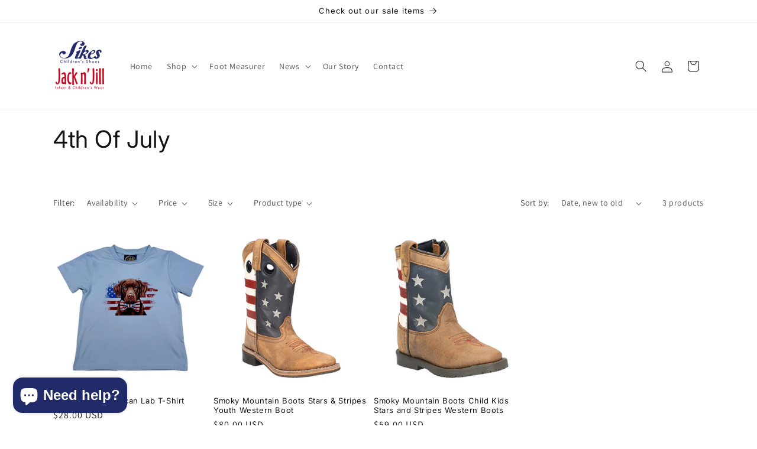

--- FILE ---
content_type: text/html; charset=utf-8
request_url: https://sikesshoes.com/collections/4th-of-july
body_size: 40381
content:
<!doctype html>
<html class="js" lang="en">
  <head><!--Content in content_for_header -->
<!--LayoutHub-Embed--><link rel="stylesheet" href="https://fonts.googleapis.com/css?family=Poppins:100,200,300,400,500,600,700,800,900" /><link rel="stylesheet" type="text/css" href="[data-uri]" media="all">
<!--LH--><!--/LayoutHub-Embed-->







    <meta charset="utf-8">
    <meta http-equiv="X-UA-Compatible" content="IE=edge">
    <meta name="viewport" content="width=device-width,initial-scale=1">
    <meta name="theme-color" content="">
    <link rel="canonical" href="https://sikesshoes.com/collections/4th-of-july"><link rel="icon" type="image/png" href="//sikesshoes.com/cdn/shop/files/Photoroom_20240509_143711.png?crop=center&height=32&v=1715638948&width=32"><link rel="preconnect" href="https://fonts.shopifycdn.com" crossorigin><title>
      4th Of July
 &ndash; Sikes Children&#39;s Shoe Store</title>

    

    

<meta property="og:site_name" content="Sikes Children&#39;s Shoe Store">
<meta property="og:url" content="https://sikesshoes.com/collections/4th-of-july">
<meta property="og:title" content="4th Of July">
<meta property="og:type" content="website">
<meta property="og:description" content="Sikes Children&#39;s Shoes has been fitting Birmingham&#39;s children with quality fashion footwear since 1954. Sikes has been committed to providing quality products and service, for 65 years. We sell a variety of brands such as: Stride Rite, Saucony, Footmates, Sun Sans, Tea Collection, Baliey Boys, and New Balance."><meta property="og:image" content="http://sikesshoes.com/cdn/shop/collections/tide_1012.jpg?v=1593027479">
  <meta property="og:image:secure_url" content="https://sikesshoes.com/cdn/shop/collections/tide_1012.jpg?v=1593027479">
  <meta property="og:image:width" content="3000">
  <meta property="og:image:height" content="2000"><meta name="twitter:card" content="summary_large_image">
<meta name="twitter:title" content="4th Of July">
<meta name="twitter:description" content="Sikes Children&#39;s Shoes has been fitting Birmingham&#39;s children with quality fashion footwear since 1954. Sikes has been committed to providing quality products and service, for 65 years. We sell a variety of brands such as: Stride Rite, Saucony, Footmates, Sun Sans, Tea Collection, Baliey Boys, and New Balance.">


    <script src="//sikesshoes.com/cdn/shop/t/10/assets/constants.js?v=58251544750838685771715639369" defer="defer"></script>
    <script src="//sikesshoes.com/cdn/shop/t/10/assets/pubsub.js?v=158357773527763999511715639369" defer="defer"></script>
    <script src="//sikesshoes.com/cdn/shop/t/10/assets/global.js?v=136628361274817707361715639369" defer="defer"></script><script src="//sikesshoes.com/cdn/shop/t/10/assets/animations.js?v=88693664871331136111715639368" defer="defer"></script><script>window.performance && window.performance.mark && window.performance.mark('shopify.content_for_header.start');</script><meta name="google-site-verification" content="dtrd9Xdono06h1SrIdM5qELUaU99xbROG_vF_UaA04I">
<meta name="google-site-verification" content="daubODDN_ejS-aF7b2435KtbMvpJWusneznwp64jPM8">
<meta id="shopify-digital-wallet" name="shopify-digital-wallet" content="/30707843212/digital_wallets/dialog">
<meta name="shopify-checkout-api-token" content="a28a27e18945ea8922ffb358ee97d2f4">
<meta id="in-context-paypal-metadata" data-shop-id="30707843212" data-venmo-supported="false" data-environment="production" data-locale="en_US" data-paypal-v4="true" data-currency="USD">
<link rel="alternate" type="application/atom+xml" title="Feed" href="/collections/4th-of-july.atom" />
<link rel="alternate" type="application/json+oembed" href="https://sikesshoes.com/collections/4th-of-july.oembed">
<script async="async" src="/checkouts/internal/preloads.js?locale=en-US"></script>
<link rel="preconnect" href="https://shop.app" crossorigin="anonymous">
<script async="async" src="https://shop.app/checkouts/internal/preloads.js?locale=en-US&shop_id=30707843212" crossorigin="anonymous"></script>
<script id="apple-pay-shop-capabilities" type="application/json">{"shopId":30707843212,"countryCode":"US","currencyCode":"USD","merchantCapabilities":["supports3DS"],"merchantId":"gid:\/\/shopify\/Shop\/30707843212","merchantName":"Sikes Children's Shoe Store","requiredBillingContactFields":["postalAddress","email"],"requiredShippingContactFields":["postalAddress","email"],"shippingType":"shipping","supportedNetworks":["visa","masterCard","amex","discover","elo","jcb"],"total":{"type":"pending","label":"Sikes Children's Shoe Store","amount":"1.00"},"shopifyPaymentsEnabled":true,"supportsSubscriptions":true}</script>
<script id="shopify-features" type="application/json">{"accessToken":"a28a27e18945ea8922ffb358ee97d2f4","betas":["rich-media-storefront-analytics"],"domain":"sikesshoes.com","predictiveSearch":true,"shopId":30707843212,"locale":"en"}</script>
<script>var Shopify = Shopify || {};
Shopify.shop = "sikes-childrens-shoe-store.myshopify.com";
Shopify.locale = "en";
Shopify.currency = {"active":"USD","rate":"1.0"};
Shopify.country = "US";
Shopify.theme = {"name":"Dawn","id":142139523331,"schema_name":"Dawn","schema_version":"14.0.0","theme_store_id":887,"role":"main"};
Shopify.theme.handle = "null";
Shopify.theme.style = {"id":null,"handle":null};
Shopify.cdnHost = "sikesshoes.com/cdn";
Shopify.routes = Shopify.routes || {};
Shopify.routes.root = "/";</script>
<script type="module">!function(o){(o.Shopify=o.Shopify||{}).modules=!0}(window);</script>
<script>!function(o){function n(){var o=[];function n(){o.push(Array.prototype.slice.apply(arguments))}return n.q=o,n}var t=o.Shopify=o.Shopify||{};t.loadFeatures=n(),t.autoloadFeatures=n()}(window);</script>
<script>
  window.ShopifyPay = window.ShopifyPay || {};
  window.ShopifyPay.apiHost = "shop.app\/pay";
  window.ShopifyPay.redirectState = null;
</script>
<script id="shop-js-analytics" type="application/json">{"pageType":"collection"}</script>
<script defer="defer" async type="module" src="//sikesshoes.com/cdn/shopifycloud/shop-js/modules/v2/client.init-shop-cart-sync_BdyHc3Nr.en.esm.js"></script>
<script defer="defer" async type="module" src="//sikesshoes.com/cdn/shopifycloud/shop-js/modules/v2/chunk.common_Daul8nwZ.esm.js"></script>
<script type="module">
  await import("//sikesshoes.com/cdn/shopifycloud/shop-js/modules/v2/client.init-shop-cart-sync_BdyHc3Nr.en.esm.js");
await import("//sikesshoes.com/cdn/shopifycloud/shop-js/modules/v2/chunk.common_Daul8nwZ.esm.js");

  window.Shopify.SignInWithShop?.initShopCartSync?.({"fedCMEnabled":true,"windoidEnabled":true});

</script>
<script>
  window.Shopify = window.Shopify || {};
  if (!window.Shopify.featureAssets) window.Shopify.featureAssets = {};
  window.Shopify.featureAssets['shop-js'] = {"shop-cart-sync":["modules/v2/client.shop-cart-sync_QYOiDySF.en.esm.js","modules/v2/chunk.common_Daul8nwZ.esm.js"],"init-fed-cm":["modules/v2/client.init-fed-cm_DchLp9rc.en.esm.js","modules/v2/chunk.common_Daul8nwZ.esm.js"],"shop-button":["modules/v2/client.shop-button_OV7bAJc5.en.esm.js","modules/v2/chunk.common_Daul8nwZ.esm.js"],"init-windoid":["modules/v2/client.init-windoid_DwxFKQ8e.en.esm.js","modules/v2/chunk.common_Daul8nwZ.esm.js"],"shop-cash-offers":["modules/v2/client.shop-cash-offers_DWtL6Bq3.en.esm.js","modules/v2/chunk.common_Daul8nwZ.esm.js","modules/v2/chunk.modal_CQq8HTM6.esm.js"],"shop-toast-manager":["modules/v2/client.shop-toast-manager_CX9r1SjA.en.esm.js","modules/v2/chunk.common_Daul8nwZ.esm.js"],"init-shop-email-lookup-coordinator":["modules/v2/client.init-shop-email-lookup-coordinator_UhKnw74l.en.esm.js","modules/v2/chunk.common_Daul8nwZ.esm.js"],"pay-button":["modules/v2/client.pay-button_DzxNnLDY.en.esm.js","modules/v2/chunk.common_Daul8nwZ.esm.js"],"avatar":["modules/v2/client.avatar_BTnouDA3.en.esm.js"],"init-shop-cart-sync":["modules/v2/client.init-shop-cart-sync_BdyHc3Nr.en.esm.js","modules/v2/chunk.common_Daul8nwZ.esm.js"],"shop-login-button":["modules/v2/client.shop-login-button_D8B466_1.en.esm.js","modules/v2/chunk.common_Daul8nwZ.esm.js","modules/v2/chunk.modal_CQq8HTM6.esm.js"],"init-customer-accounts-sign-up":["modules/v2/client.init-customer-accounts-sign-up_C8fpPm4i.en.esm.js","modules/v2/client.shop-login-button_D8B466_1.en.esm.js","modules/v2/chunk.common_Daul8nwZ.esm.js","modules/v2/chunk.modal_CQq8HTM6.esm.js"],"init-shop-for-new-customer-accounts":["modules/v2/client.init-shop-for-new-customer-accounts_CVTO0Ztu.en.esm.js","modules/v2/client.shop-login-button_D8B466_1.en.esm.js","modules/v2/chunk.common_Daul8nwZ.esm.js","modules/v2/chunk.modal_CQq8HTM6.esm.js"],"init-customer-accounts":["modules/v2/client.init-customer-accounts_dRgKMfrE.en.esm.js","modules/v2/client.shop-login-button_D8B466_1.en.esm.js","modules/v2/chunk.common_Daul8nwZ.esm.js","modules/v2/chunk.modal_CQq8HTM6.esm.js"],"shop-follow-button":["modules/v2/client.shop-follow-button_CkZpjEct.en.esm.js","modules/v2/chunk.common_Daul8nwZ.esm.js","modules/v2/chunk.modal_CQq8HTM6.esm.js"],"lead-capture":["modules/v2/client.lead-capture_BntHBhfp.en.esm.js","modules/v2/chunk.common_Daul8nwZ.esm.js","modules/v2/chunk.modal_CQq8HTM6.esm.js"],"checkout-modal":["modules/v2/client.checkout-modal_CfxcYbTm.en.esm.js","modules/v2/chunk.common_Daul8nwZ.esm.js","modules/v2/chunk.modal_CQq8HTM6.esm.js"],"shop-login":["modules/v2/client.shop-login_Da4GZ2H6.en.esm.js","modules/v2/chunk.common_Daul8nwZ.esm.js","modules/v2/chunk.modal_CQq8HTM6.esm.js"],"payment-terms":["modules/v2/client.payment-terms_MV4M3zvL.en.esm.js","modules/v2/chunk.common_Daul8nwZ.esm.js","modules/v2/chunk.modal_CQq8HTM6.esm.js"]};
</script>
<script>(function() {
  var isLoaded = false;
  function asyncLoad() {
    if (isLoaded) return;
    isLoaded = true;
    var urls = ["https:\/\/app.layouthub.com\/shopify\/layouthub.js?shop=sikes-childrens-shoe-store.myshopify.com","https:\/\/rec.autocommerce.io\/recommender_javascript?shop=sikes-childrens-shoe-store.myshopify.com","https:\/\/cdn.shopify.com\/s\/files\/1\/0307\/0784\/3212\/t\/8\/assets\/shopneybanner_script.js?v=1701866901\u0026shop=sikes-childrens-shoe-store.myshopify.com"];
    for (var i = 0; i < urls.length; i++) {
      var s = document.createElement('script');
      s.type = 'text/javascript';
      s.async = true;
      s.src = urls[i];
      var x = document.getElementsByTagName('script')[0];
      x.parentNode.insertBefore(s, x);
    }
  };
  if(window.attachEvent) {
    window.attachEvent('onload', asyncLoad);
  } else {
    window.addEventListener('load', asyncLoad, false);
  }
})();</script>
<script id="__st">var __st={"a":30707843212,"offset":-21600,"reqid":"1083e374-bf2a-4379-84d0-78feaa6428b8-1768959212","pageurl":"sikesshoes.com\/collections\/4th-of-july","u":"b12d698dc644","p":"collection","rtyp":"collection","rid":202564305064};</script>
<script>window.ShopifyPaypalV4VisibilityTracking = true;</script>
<script id="captcha-bootstrap">!function(){'use strict';const t='contact',e='account',n='new_comment',o=[[t,t],['blogs',n],['comments',n],[t,'customer']],c=[[e,'customer_login'],[e,'guest_login'],[e,'recover_customer_password'],[e,'create_customer']],r=t=>t.map((([t,e])=>`form[action*='/${t}']:not([data-nocaptcha='true']) input[name='form_type'][value='${e}']`)).join(','),a=t=>()=>t?[...document.querySelectorAll(t)].map((t=>t.form)):[];function s(){const t=[...o],e=r(t);return a(e)}const i='password',u='form_key',d=['recaptcha-v3-token','g-recaptcha-response','h-captcha-response',i],f=()=>{try{return window.sessionStorage}catch{return}},m='__shopify_v',_=t=>t.elements[u];function p(t,e,n=!1){try{const o=window.sessionStorage,c=JSON.parse(o.getItem(e)),{data:r}=function(t){const{data:e,action:n}=t;return t[m]||n?{data:e,action:n}:{data:t,action:n}}(c);for(const[e,n]of Object.entries(r))t.elements[e]&&(t.elements[e].value=n);n&&o.removeItem(e)}catch(o){console.error('form repopulation failed',{error:o})}}const l='form_type',E='cptcha';function T(t){t.dataset[E]=!0}const w=window,h=w.document,L='Shopify',v='ce_forms',y='captcha';let A=!1;((t,e)=>{const n=(g='f06e6c50-85a8-45c8-87d0-21a2b65856fe',I='https://cdn.shopify.com/shopifycloud/storefront-forms-hcaptcha/ce_storefront_forms_captcha_hcaptcha.v1.5.2.iife.js',D={infoText:'Protected by hCaptcha',privacyText:'Privacy',termsText:'Terms'},(t,e,n)=>{const o=w[L][v],c=o.bindForm;if(c)return c(t,g,e,D).then(n);var r;o.q.push([[t,g,e,D],n]),r=I,A||(h.body.append(Object.assign(h.createElement('script'),{id:'captcha-provider',async:!0,src:r})),A=!0)});var g,I,D;w[L]=w[L]||{},w[L][v]=w[L][v]||{},w[L][v].q=[],w[L][y]=w[L][y]||{},w[L][y].protect=function(t,e){n(t,void 0,e),T(t)},Object.freeze(w[L][y]),function(t,e,n,w,h,L){const[v,y,A,g]=function(t,e,n){const i=e?o:[],u=t?c:[],d=[...i,...u],f=r(d),m=r(i),_=r(d.filter((([t,e])=>n.includes(e))));return[a(f),a(m),a(_),s()]}(w,h,L),I=t=>{const e=t.target;return e instanceof HTMLFormElement?e:e&&e.form},D=t=>v().includes(t);t.addEventListener('submit',(t=>{const e=I(t);if(!e)return;const n=D(e)&&!e.dataset.hcaptchaBound&&!e.dataset.recaptchaBound,o=_(e),c=g().includes(e)&&(!o||!o.value);(n||c)&&t.preventDefault(),c&&!n&&(function(t){try{if(!f())return;!function(t){const e=f();if(!e)return;const n=_(t);if(!n)return;const o=n.value;o&&e.removeItem(o)}(t);const e=Array.from(Array(32),(()=>Math.random().toString(36)[2])).join('');!function(t,e){_(t)||t.append(Object.assign(document.createElement('input'),{type:'hidden',name:u})),t.elements[u].value=e}(t,e),function(t,e){const n=f();if(!n)return;const o=[...t.querySelectorAll(`input[type='${i}']`)].map((({name:t})=>t)),c=[...d,...o],r={};for(const[a,s]of new FormData(t).entries())c.includes(a)||(r[a]=s);n.setItem(e,JSON.stringify({[m]:1,action:t.action,data:r}))}(t,e)}catch(e){console.error('failed to persist form',e)}}(e),e.submit())}));const S=(t,e)=>{t&&!t.dataset[E]&&(n(t,e.some((e=>e===t))),T(t))};for(const o of['focusin','change'])t.addEventListener(o,(t=>{const e=I(t);D(e)&&S(e,y())}));const B=e.get('form_key'),M=e.get(l),P=B&&M;t.addEventListener('DOMContentLoaded',(()=>{const t=y();if(P)for(const e of t)e.elements[l].value===M&&p(e,B);[...new Set([...A(),...v().filter((t=>'true'===t.dataset.shopifyCaptcha))])].forEach((e=>S(e,t)))}))}(h,new URLSearchParams(w.location.search),n,t,e,['guest_login'])})(!0,!0)}();</script>
<script integrity="sha256-4kQ18oKyAcykRKYeNunJcIwy7WH5gtpwJnB7kiuLZ1E=" data-source-attribution="shopify.loadfeatures" defer="defer" src="//sikesshoes.com/cdn/shopifycloud/storefront/assets/storefront/load_feature-a0a9edcb.js" crossorigin="anonymous"></script>
<script crossorigin="anonymous" defer="defer" src="//sikesshoes.com/cdn/shopifycloud/storefront/assets/shopify_pay/storefront-65b4c6d7.js?v=20250812"></script>
<script data-source-attribution="shopify.dynamic_checkout.dynamic.init">var Shopify=Shopify||{};Shopify.PaymentButton=Shopify.PaymentButton||{isStorefrontPortableWallets:!0,init:function(){window.Shopify.PaymentButton.init=function(){};var t=document.createElement("script");t.src="https://sikesshoes.com/cdn/shopifycloud/portable-wallets/latest/portable-wallets.en.js",t.type="module",document.head.appendChild(t)}};
</script>
<script data-source-attribution="shopify.dynamic_checkout.buyer_consent">
  function portableWalletsHideBuyerConsent(e){var t=document.getElementById("shopify-buyer-consent"),n=document.getElementById("shopify-subscription-policy-button");t&&n&&(t.classList.add("hidden"),t.setAttribute("aria-hidden","true"),n.removeEventListener("click",e))}function portableWalletsShowBuyerConsent(e){var t=document.getElementById("shopify-buyer-consent"),n=document.getElementById("shopify-subscription-policy-button");t&&n&&(t.classList.remove("hidden"),t.removeAttribute("aria-hidden"),n.addEventListener("click",e))}window.Shopify?.PaymentButton&&(window.Shopify.PaymentButton.hideBuyerConsent=portableWalletsHideBuyerConsent,window.Shopify.PaymentButton.showBuyerConsent=portableWalletsShowBuyerConsent);
</script>
<script data-source-attribution="shopify.dynamic_checkout.cart.bootstrap">document.addEventListener("DOMContentLoaded",(function(){function t(){return document.querySelector("shopify-accelerated-checkout-cart, shopify-accelerated-checkout")}if(t())Shopify.PaymentButton.init();else{new MutationObserver((function(e,n){t()&&(Shopify.PaymentButton.init(),n.disconnect())})).observe(document.body,{childList:!0,subtree:!0})}}));
</script>
<link id="shopify-accelerated-checkout-styles" rel="stylesheet" media="screen" href="https://sikesshoes.com/cdn/shopifycloud/portable-wallets/latest/accelerated-checkout-backwards-compat.css" crossorigin="anonymous">
<style id="shopify-accelerated-checkout-cart">
        #shopify-buyer-consent {
  margin-top: 1em;
  display: inline-block;
  width: 100%;
}

#shopify-buyer-consent.hidden {
  display: none;
}

#shopify-subscription-policy-button {
  background: none;
  border: none;
  padding: 0;
  text-decoration: underline;
  font-size: inherit;
  cursor: pointer;
}

#shopify-subscription-policy-button::before {
  box-shadow: none;
}

      </style>
<script id="sections-script" data-sections="header" defer="defer" src="//sikesshoes.com/cdn/shop/t/10/compiled_assets/scripts.js?v=12414"></script>
<script>window.performance && window.performance.mark && window.performance.mark('shopify.content_for_header.end');</script>


    <style data-shopify>
      @font-face {
  font-family: Assistant;
  font-weight: 400;
  font-style: normal;
  font-display: swap;
  src: url("//sikesshoes.com/cdn/fonts/assistant/assistant_n4.9120912a469cad1cc292572851508ca49d12e768.woff2") format("woff2"),
       url("//sikesshoes.com/cdn/fonts/assistant/assistant_n4.6e9875ce64e0fefcd3f4446b7ec9036b3ddd2985.woff") format("woff");
}

      @font-face {
  font-family: Assistant;
  font-weight: 700;
  font-style: normal;
  font-display: swap;
  src: url("//sikesshoes.com/cdn/fonts/assistant/assistant_n7.bf44452348ec8b8efa3aa3068825305886b1c83c.woff2") format("woff2"),
       url("//sikesshoes.com/cdn/fonts/assistant/assistant_n7.0c887fee83f6b3bda822f1150b912c72da0f7b64.woff") format("woff");
}

      
      
      @font-face {
  font-family: Inter;
  font-weight: 400;
  font-style: normal;
  font-display: swap;
  src: url("//sikesshoes.com/cdn/fonts/inter/inter_n4.b2a3f24c19b4de56e8871f609e73ca7f6d2e2bb9.woff2") format("woff2"),
       url("//sikesshoes.com/cdn/fonts/inter/inter_n4.af8052d517e0c9ffac7b814872cecc27ae1fa132.woff") format("woff");
}


      
        :root,
        .color-scheme-1 {
          --color-background: 255,255,255;
        
          --gradient-background: #ffffff;
        

        

        --color-foreground: 18,18,18;
        --color-background-contrast: 191,191,191;
        --color-shadow: 18,18,18;
        --color-button: 34,43,105;
        --color-button-text: 255,255,255;
        --color-secondary-button: 255,255,255;
        --color-secondary-button-text: 34,43,105;
        --color-link: 34,43,105;
        --color-badge-foreground: 18,18,18;
        --color-badge-background: 255,255,255;
        --color-badge-border: 18,18,18;
        --payment-terms-background-color: rgb(255 255 255);
      }
      
        
        .color-scheme-2 {
          --color-background: 243,243,243;
        
          --gradient-background: #f3f3f3;
        

        

        --color-foreground: 18,18,18;
        --color-background-contrast: 179,179,179;
        --color-shadow: 18,18,18;
        --color-button: 159,42,47;
        --color-button-text: 243,243,243;
        --color-secondary-button: 243,243,243;
        --color-secondary-button-text: 159,42,47;
        --color-link: 159,42,47;
        --color-badge-foreground: 18,18,18;
        --color-badge-background: 243,243,243;
        --color-badge-border: 18,18,18;
        --payment-terms-background-color: rgb(243 243 243);
      }
      
        
        .color-scheme-3 {
          --color-background: 36,40,51;
        
          --gradient-background: #242833;
        

        

        --color-foreground: 255,255,255;
        --color-background-contrast: 47,52,66;
        --color-shadow: 18,18,18;
        --color-button: 255,255,255;
        --color-button-text: 0,0,0;
        --color-secondary-button: 36,40,51;
        --color-secondary-button-text: 255,255,255;
        --color-link: 255,255,255;
        --color-badge-foreground: 255,255,255;
        --color-badge-background: 36,40,51;
        --color-badge-border: 255,255,255;
        --payment-terms-background-color: rgb(36 40 51);
      }
      
        
        .color-scheme-4 {
          --color-background: 18,18,18;
        
          --gradient-background: #121212;
        

        

        --color-foreground: 255,255,255;
        --color-background-contrast: 146,146,146;
        --color-shadow: 18,18,18;
        --color-button: 255,255,255;
        --color-button-text: 18,18,18;
        --color-secondary-button: 18,18,18;
        --color-secondary-button-text: 255,255,255;
        --color-link: 255,255,255;
        --color-badge-foreground: 255,255,255;
        --color-badge-background: 18,18,18;
        --color-badge-border: 255,255,255;
        --payment-terms-background-color: rgb(18 18 18);
      }
      
        
        .color-scheme-5 {
          --color-background: 34,43,105;
        
          --gradient-background: #222b69;
        

        

        --color-foreground: 255,255,255;
        --color-background-contrast: 40,51,124;
        --color-shadow: 34,43,105;
        --color-button: 159,42,47;
        --color-button-text: 255,255,255;
        --color-secondary-button: 34,43,105;
        --color-secondary-button-text: 159,42,47;
        --color-link: 159,42,47;
        --color-badge-foreground: 255,255,255;
        --color-badge-background: 34,43,105;
        --color-badge-border: 255,255,255;
        --payment-terms-background-color: rgb(34 43 105);
      }
      
        
        .color-scheme-b3c31262-61a9-4579-b607-23f3b3478c51 {
          --color-background: 159,42,47;
        
          --gradient-background: #9f2a2f;
        

        

        --color-foreground: 255,255,255;
        --color-background-contrast: 58,15,17;
        --color-shadow: 159,42,47;
        --color-button: 34,43,105;
        --color-button-text: 255,255,255;
        --color-secondary-button: 159,42,47;
        --color-secondary-button-text: 34,43,105;
        --color-link: 34,43,105;
        --color-badge-foreground: 255,255,255;
        --color-badge-background: 159,42,47;
        --color-badge-border: 255,255,255;
        --payment-terms-background-color: rgb(159 42 47);
      }
      

      body, .color-scheme-1, .color-scheme-2, .color-scheme-3, .color-scheme-4, .color-scheme-5, .color-scheme-b3c31262-61a9-4579-b607-23f3b3478c51 {
        color: rgba(var(--color-foreground), 0.75);
        background-color: rgb(var(--color-background));
      }

      :root {
        --font-body-family: Assistant, sans-serif;
        --font-body-style: normal;
        --font-body-weight: 400;
        --font-body-weight-bold: 700;

        --font-heading-family: Inter, sans-serif;
        --font-heading-style: normal;
        --font-heading-weight: 400;

        --font-body-scale: 1.0;
        --font-heading-scale: 1.0;

        --media-padding: px;
        --media-border-opacity: 0.05;
        --media-border-width: 1px;
        --media-radius: 0px;
        --media-shadow-opacity: 0.0;
        --media-shadow-horizontal-offset: 0px;
        --media-shadow-vertical-offset: 4px;
        --media-shadow-blur-radius: 5px;
        --media-shadow-visible: 0;

        --page-width: 120rem;
        --page-width-margin: 0rem;

        --product-card-image-padding: 0.0rem;
        --product-card-corner-radius: 0.0rem;
        --product-card-text-alignment: left;
        --product-card-border-width: 0.0rem;
        --product-card-border-opacity: 0.1;
        --product-card-shadow-opacity: 0.0;
        --product-card-shadow-visible: 0;
        --product-card-shadow-horizontal-offset: 0.0rem;
        --product-card-shadow-vertical-offset: 0.4rem;
        --product-card-shadow-blur-radius: 0.5rem;

        --collection-card-image-padding: 0.0rem;
        --collection-card-corner-radius: 0.0rem;
        --collection-card-text-alignment: left;
        --collection-card-border-width: 0.0rem;
        --collection-card-border-opacity: 0.1;
        --collection-card-shadow-opacity: 0.0;
        --collection-card-shadow-visible: 0;
        --collection-card-shadow-horizontal-offset: 0.0rem;
        --collection-card-shadow-vertical-offset: 0.4rem;
        --collection-card-shadow-blur-radius: 0.5rem;

        --blog-card-image-padding: 0.0rem;
        --blog-card-corner-radius: 0.0rem;
        --blog-card-text-alignment: left;
        --blog-card-border-width: 0.0rem;
        --blog-card-border-opacity: 0.1;
        --blog-card-shadow-opacity: 0.0;
        --blog-card-shadow-visible: 0;
        --blog-card-shadow-horizontal-offset: 0.0rem;
        --blog-card-shadow-vertical-offset: 0.4rem;
        --blog-card-shadow-blur-radius: 0.5rem;

        --badge-corner-radius: 4.0rem;

        --popup-border-width: 1px;
        --popup-border-opacity: 0.1;
        --popup-corner-radius: 0px;
        --popup-shadow-opacity: 0.05;
        --popup-shadow-horizontal-offset: 0px;
        --popup-shadow-vertical-offset: 4px;
        --popup-shadow-blur-radius: 5px;

        --drawer-border-width: 1px;
        --drawer-border-opacity: 0.1;
        --drawer-shadow-opacity: 0.0;
        --drawer-shadow-horizontal-offset: 0px;
        --drawer-shadow-vertical-offset: 4px;
        --drawer-shadow-blur-radius: 5px;

        --spacing-sections-desktop: 0px;
        --spacing-sections-mobile: 0px;

        --grid-desktop-vertical-spacing: 8px;
        --grid-desktop-horizontal-spacing: 8px;
        --grid-mobile-vertical-spacing: 4px;
        --grid-mobile-horizontal-spacing: 4px;

        --text-boxes-border-opacity: 0.1;
        --text-boxes-border-width: 0px;
        --text-boxes-radius: 0px;
        --text-boxes-shadow-opacity: 0.0;
        --text-boxes-shadow-visible: 0;
        --text-boxes-shadow-horizontal-offset: 0px;
        --text-boxes-shadow-vertical-offset: 4px;
        --text-boxes-shadow-blur-radius: 5px;

        --buttons-radius: 6px;
        --buttons-radius-outset: 7px;
        --buttons-border-width: 1px;
        --buttons-border-opacity: 1.0;
        --buttons-shadow-opacity: 0.0;
        --buttons-shadow-visible: 0;
        --buttons-shadow-horizontal-offset: 0px;
        --buttons-shadow-vertical-offset: 4px;
        --buttons-shadow-blur-radius: 5px;
        --buttons-border-offset: 0.3px;

        --inputs-radius: 0px;
        --inputs-border-width: 1px;
        --inputs-border-opacity: 0.55;
        --inputs-shadow-opacity: 0.0;
        --inputs-shadow-horizontal-offset: 0px;
        --inputs-margin-offset: 0px;
        --inputs-shadow-vertical-offset: 4px;
        --inputs-shadow-blur-radius: 5px;
        --inputs-radius-outset: 0px;

        --variant-pills-radius: 40px;
        --variant-pills-border-width: 1px;
        --variant-pills-border-opacity: 0.55;
        --variant-pills-shadow-opacity: 0.0;
        --variant-pills-shadow-horizontal-offset: 0px;
        --variant-pills-shadow-vertical-offset: 4px;
        --variant-pills-shadow-blur-radius: 5px;
      }

      *,
      *::before,
      *::after {
        box-sizing: inherit;
      }

      html {
        box-sizing: border-box;
        font-size: calc(var(--font-body-scale) * 62.5%);
        height: 100%;
      }

      body {
        display: grid;
        grid-template-rows: auto auto 1fr auto;
        grid-template-columns: 100%;
        min-height: 100%;
        margin: 0;
        font-size: 1.5rem;
        letter-spacing: 0.06rem;
        line-height: calc(1 + 0.8 / var(--font-body-scale));
        font-family: var(--font-body-family);
        font-style: var(--font-body-style);
        font-weight: var(--font-body-weight);
      }

      @media screen and (min-width: 750px) {
        body {
          font-size: 1.6rem;
        }
      }
    </style>

    <link href="//sikesshoes.com/cdn/shop/t/10/assets/base.css?v=16534392784228263581715639368" rel="stylesheet" type="text/css" media="all" />

      <link rel="preload" as="font" href="//sikesshoes.com/cdn/fonts/assistant/assistant_n4.9120912a469cad1cc292572851508ca49d12e768.woff2" type="font/woff2" crossorigin>
      

      <link rel="preload" as="font" href="//sikesshoes.com/cdn/fonts/inter/inter_n4.b2a3f24c19b4de56e8871f609e73ca7f6d2e2bb9.woff2" type="font/woff2" crossorigin>
      
<link
        rel="stylesheet"
        href="//sikesshoes.com/cdn/shop/t/10/assets/component-predictive-search.css?v=118923337488134913561715639369"
        media="print"
        onload="this.media='all'"
      ><script>
      if (Shopify.designMode) {
        document.documentElement.classList.add('shopify-design-mode');
      }
    </script>
  <!-- BEGIN app block: shopify://apps/varia-variants-on-collection/blocks/app-embed/f02b93b5-bd75-4d2b-b5d3-f13575a5d9da -->
<script   type="text/javascript"> 
  gsVSCollectionId =  "202564305064" ; gsVSCollectionTags = '';  gsCollectionProdCnt =  3   ;			
  gsCollection = {
                                                                 'stars-stripes-boot' : [ 
                 "//sikesshoes.com/cdn/shop/products/71rn9_ICwIL-PhotoRoom_256x.png?v=1682912770",  "//sikesshoes.com/cdn/shop/products/71Z0a8ZCpyL-PhotoRoom_256x.png?v=1682912787", 
                ],
                                              'autry-am-flag-boot' : [ 
                 "//sikesshoes.com/cdn/shop/products/71jwk9NdA2L-PhotoRoom_256x.png?v=1723669608",  "//sikesshoes.com/cdn/shop/products/71wscdQTsuS-PhotoRoom_256x.png?v=1723669608", 
                ],
                                };
</script>  

<script   type="text/javascript" src="https://gravity-apps.com/variantmanager/js/shopify/showvariantbystore30707843212.js?v=0a87df256c90007eda7d222272ae3ee57f5553357"></script>

<div class="gsdatacontb" style="display: none !important; opacity: 0 !important;">
  
  <div style="display: none !important;" class="gsProductVariants" gsProductHandler="stars-stripes-boot" > 

    
      
    <p filtermatch="true" vcontinue="deny" vquantity="0" vavailable="false" variantpriceid="43169306312963" originalcompprice='&lt;span class=catalogVar&gt;$80&lt;/span&gt;' originalprice='&lt;span class=catalogVar&gt;$80&lt;/span&gt;' minprice='&lt;span class=catalogVar&gt;$80&lt;/span&gt;' comparePrice='&lt;span class=catalogVar&gt;$80&lt;/span&gt;' variantPrice='&lt;span class=catalogVar&gt;$80&lt;/span&gt;'></p>
    <p varianttitleid="43169306312963" sizeoptionnr="2" optionuidtwo="7815196377347090" optiontwo="090" originaltitle="Smoky Mountain Boots Stars &amp; Stripes Youth Western Boot" variantTitle="VINTAGE BROWN / 090 / D" optionuid="7815196377347VINTAGE BROWN"></p>
       <span variantid="43169306312963"      imgwidth="1512" imgheight="1512" gsvariantimage="//sikesshoes.com/cdn/shop/products/71rn9_ICwIL-PhotoRoom_256x.png?v=1682912770"></span>
    
      
      
      
      
      
      
      
  </div>
  <div style="display: none !important;" class="gsProductVariants" gsProductHandler="autry-am-flag-boot" > 

    
      
    <p filtermatch="true" vcontinue="deny" vquantity="1" vavailable="true" variantpriceid="43169305723139" originalcompprice='&lt;span class=catalogVar&gt;$59&lt;/span&gt;' originalprice='&lt;span class=catalogVar&gt;$59&lt;/span&gt;' minprice='&lt;span class=catalogVar&gt;$59&lt;/span&gt;' comparePrice='&lt;span class=catalogVar&gt;$59&lt;/span&gt;' variantPrice='&lt;span class=catalogVar&gt;$59&lt;/span&gt;'></p>
    <p varianttitleid="43169305723139" sizeoptionnr="2" optionuidtwo="7815195918595030" optiontwo="030" originaltitle="Smoky Mountain Boots Child Kids Stars and Stripes Western Boots" variantTitle="VINTAGE BROWN / 030 / D" optionuid="7815195918595VINTAGE BROWN"></p>
       <span variantid="43169305723139"      imgwidth="1512" imgheight="1512" gsvariantimage="//sikesshoes.com/cdn/shop/products/71jwk9NdA2L-PhotoRoom_256x.png?v=1723669608"></span>
    
      
      
      
      
      
      
  </div>
  
        <div style="display: none !important;" class="gsProductImages" >
          
                                        <span gsProductHandle="stars-stripes-boot" firstImage="//sikesshoes.com/cdn/shop/products/71rn9_ICwIL-PhotoRoom_256x.png?v=1682912770"></span>
                                 
                                        <span gsProductHandle="autry-am-flag-boot" firstImage="//sikesshoes.com/cdn/shop/products/71jwk9NdA2L-PhotoRoom_256x.png?v=1723669608"></span>
                                
  </div>
  </div>
     
    
<!-- END app block --><script src="https://cdn.shopify.com/extensions/e8878072-2f6b-4e89-8082-94b04320908d/inbox-1254/assets/inbox-chat-loader.js" type="text/javascript" defer="defer"></script>
<link href="https://monorail-edge.shopifysvc.com" rel="dns-prefetch">
<script>(function(){if ("sendBeacon" in navigator && "performance" in window) {try {var session_token_from_headers = performance.getEntriesByType('navigation')[0].serverTiming.find(x => x.name == '_s').description;} catch {var session_token_from_headers = undefined;}var session_cookie_matches = document.cookie.match(/_shopify_s=([^;]*)/);var session_token_from_cookie = session_cookie_matches && session_cookie_matches.length === 2 ? session_cookie_matches[1] : "";var session_token = session_token_from_headers || session_token_from_cookie || "";function handle_abandonment_event(e) {var entries = performance.getEntries().filter(function(entry) {return /monorail-edge.shopifysvc.com/.test(entry.name);});if (!window.abandonment_tracked && entries.length === 0) {window.abandonment_tracked = true;var currentMs = Date.now();var navigation_start = performance.timing.navigationStart;var payload = {shop_id: 30707843212,url: window.location.href,navigation_start,duration: currentMs - navigation_start,session_token,page_type: "collection"};window.navigator.sendBeacon("https://monorail-edge.shopifysvc.com/v1/produce", JSON.stringify({schema_id: "online_store_buyer_site_abandonment/1.1",payload: payload,metadata: {event_created_at_ms: currentMs,event_sent_at_ms: currentMs}}));}}window.addEventListener('pagehide', handle_abandonment_event);}}());</script>
<script id="web-pixels-manager-setup">(function e(e,d,r,n,o){if(void 0===o&&(o={}),!Boolean(null===(a=null===(i=window.Shopify)||void 0===i?void 0:i.analytics)||void 0===a?void 0:a.replayQueue)){var i,a;window.Shopify=window.Shopify||{};var t=window.Shopify;t.analytics=t.analytics||{};var s=t.analytics;s.replayQueue=[],s.publish=function(e,d,r){return s.replayQueue.push([e,d,r]),!0};try{self.performance.mark("wpm:start")}catch(e){}var l=function(){var e={modern:/Edge?\/(1{2}[4-9]|1[2-9]\d|[2-9]\d{2}|\d{4,})\.\d+(\.\d+|)|Firefox\/(1{2}[4-9]|1[2-9]\d|[2-9]\d{2}|\d{4,})\.\d+(\.\d+|)|Chrom(ium|e)\/(9{2}|\d{3,})\.\d+(\.\d+|)|(Maci|X1{2}).+ Version\/(15\.\d+|(1[6-9]|[2-9]\d|\d{3,})\.\d+)([,.]\d+|)( \(\w+\)|)( Mobile\/\w+|) Safari\/|Chrome.+OPR\/(9{2}|\d{3,})\.\d+\.\d+|(CPU[ +]OS|iPhone[ +]OS|CPU[ +]iPhone|CPU IPhone OS|CPU iPad OS)[ +]+(15[._]\d+|(1[6-9]|[2-9]\d|\d{3,})[._]\d+)([._]\d+|)|Android:?[ /-](13[3-9]|1[4-9]\d|[2-9]\d{2}|\d{4,})(\.\d+|)(\.\d+|)|Android.+Firefox\/(13[5-9]|1[4-9]\d|[2-9]\d{2}|\d{4,})\.\d+(\.\d+|)|Android.+Chrom(ium|e)\/(13[3-9]|1[4-9]\d|[2-9]\d{2}|\d{4,})\.\d+(\.\d+|)|SamsungBrowser\/([2-9]\d|\d{3,})\.\d+/,legacy:/Edge?\/(1[6-9]|[2-9]\d|\d{3,})\.\d+(\.\d+|)|Firefox\/(5[4-9]|[6-9]\d|\d{3,})\.\d+(\.\d+|)|Chrom(ium|e)\/(5[1-9]|[6-9]\d|\d{3,})\.\d+(\.\d+|)([\d.]+$|.*Safari\/(?![\d.]+ Edge\/[\d.]+$))|(Maci|X1{2}).+ Version\/(10\.\d+|(1[1-9]|[2-9]\d|\d{3,})\.\d+)([,.]\d+|)( \(\w+\)|)( Mobile\/\w+|) Safari\/|Chrome.+OPR\/(3[89]|[4-9]\d|\d{3,})\.\d+\.\d+|(CPU[ +]OS|iPhone[ +]OS|CPU[ +]iPhone|CPU IPhone OS|CPU iPad OS)[ +]+(10[._]\d+|(1[1-9]|[2-9]\d|\d{3,})[._]\d+)([._]\d+|)|Android:?[ /-](13[3-9]|1[4-9]\d|[2-9]\d{2}|\d{4,})(\.\d+|)(\.\d+|)|Mobile Safari.+OPR\/([89]\d|\d{3,})\.\d+\.\d+|Android.+Firefox\/(13[5-9]|1[4-9]\d|[2-9]\d{2}|\d{4,})\.\d+(\.\d+|)|Android.+Chrom(ium|e)\/(13[3-9]|1[4-9]\d|[2-9]\d{2}|\d{4,})\.\d+(\.\d+|)|Android.+(UC? ?Browser|UCWEB|U3)[ /]?(15\.([5-9]|\d{2,})|(1[6-9]|[2-9]\d|\d{3,})\.\d+)\.\d+|SamsungBrowser\/(5\.\d+|([6-9]|\d{2,})\.\d+)|Android.+MQ{2}Browser\/(14(\.(9|\d{2,})|)|(1[5-9]|[2-9]\d|\d{3,})(\.\d+|))(\.\d+|)|K[Aa][Ii]OS\/(3\.\d+|([4-9]|\d{2,})\.\d+)(\.\d+|)/},d=e.modern,r=e.legacy,n=navigator.userAgent;return n.match(d)?"modern":n.match(r)?"legacy":"unknown"}(),u="modern"===l?"modern":"legacy",c=(null!=n?n:{modern:"",legacy:""})[u],f=function(e){return[e.baseUrl,"/wpm","/b",e.hashVersion,"modern"===e.buildTarget?"m":"l",".js"].join("")}({baseUrl:d,hashVersion:r,buildTarget:u}),m=function(e){var d=e.version,r=e.bundleTarget,n=e.surface,o=e.pageUrl,i=e.monorailEndpoint;return{emit:function(e){var a=e.status,t=e.errorMsg,s=(new Date).getTime(),l=JSON.stringify({metadata:{event_sent_at_ms:s},events:[{schema_id:"web_pixels_manager_load/3.1",payload:{version:d,bundle_target:r,page_url:o,status:a,surface:n,error_msg:t},metadata:{event_created_at_ms:s}}]});if(!i)return console&&console.warn&&console.warn("[Web Pixels Manager] No Monorail endpoint provided, skipping logging."),!1;try{return self.navigator.sendBeacon.bind(self.navigator)(i,l)}catch(e){}var u=new XMLHttpRequest;try{return u.open("POST",i,!0),u.setRequestHeader("Content-Type","text/plain"),u.send(l),!0}catch(e){return console&&console.warn&&console.warn("[Web Pixels Manager] Got an unhandled error while logging to Monorail."),!1}}}}({version:r,bundleTarget:l,surface:e.surface,pageUrl:self.location.href,monorailEndpoint:e.monorailEndpoint});try{o.browserTarget=l,function(e){var d=e.src,r=e.async,n=void 0===r||r,o=e.onload,i=e.onerror,a=e.sri,t=e.scriptDataAttributes,s=void 0===t?{}:t,l=document.createElement("script"),u=document.querySelector("head"),c=document.querySelector("body");if(l.async=n,l.src=d,a&&(l.integrity=a,l.crossOrigin="anonymous"),s)for(var f in s)if(Object.prototype.hasOwnProperty.call(s,f))try{l.dataset[f]=s[f]}catch(e){}if(o&&l.addEventListener("load",o),i&&l.addEventListener("error",i),u)u.appendChild(l);else{if(!c)throw new Error("Did not find a head or body element to append the script");c.appendChild(l)}}({src:f,async:!0,onload:function(){if(!function(){var e,d;return Boolean(null===(d=null===(e=window.Shopify)||void 0===e?void 0:e.analytics)||void 0===d?void 0:d.initialized)}()){var d=window.webPixelsManager.init(e)||void 0;if(d){var r=window.Shopify.analytics;r.replayQueue.forEach((function(e){var r=e[0],n=e[1],o=e[2];d.publishCustomEvent(r,n,o)})),r.replayQueue=[],r.publish=d.publishCustomEvent,r.visitor=d.visitor,r.initialized=!0}}},onerror:function(){return m.emit({status:"failed",errorMsg:"".concat(f," has failed to load")})},sri:function(e){var d=/^sha384-[A-Za-z0-9+/=]+$/;return"string"==typeof e&&d.test(e)}(c)?c:"",scriptDataAttributes:o}),m.emit({status:"loading"})}catch(e){m.emit({status:"failed",errorMsg:(null==e?void 0:e.message)||"Unknown error"})}}})({shopId: 30707843212,storefrontBaseUrl: "https://sikesshoes.com",extensionsBaseUrl: "https://extensions.shopifycdn.com/cdn/shopifycloud/web-pixels-manager",monorailEndpoint: "https://monorail-edge.shopifysvc.com/unstable/produce_batch",surface: "storefront-renderer",enabledBetaFlags: ["2dca8a86"],webPixelsConfigList: [{"id":"503677187","configuration":"{\"config\":\"{\\\"google_tag_ids\\\":[\\\"G-6SZKK121LS\\\",\\\"GT-TQK5CSG\\\",\\\"G-RT7W0GD890\\\"],\\\"target_country\\\":\\\"US\\\",\\\"gtag_events\\\":[{\\\"type\\\":\\\"begin_checkout\\\",\\\"action_label\\\":[\\\"G-6SZKK121LS\\\",\\\"G-RT7W0GD890\\\"]},{\\\"type\\\":\\\"search\\\",\\\"action_label\\\":[\\\"G-6SZKK121LS\\\",\\\"G-RT7W0GD890\\\"]},{\\\"type\\\":\\\"view_item\\\",\\\"action_label\\\":[\\\"G-6SZKK121LS\\\",\\\"MC-CRQNJL5M63\\\",\\\"G-RT7W0GD890\\\"]},{\\\"type\\\":\\\"purchase\\\",\\\"action_label\\\":[\\\"G-6SZKK121LS\\\",\\\"MC-CRQNJL5M63\\\",\\\"G-RT7W0GD890\\\"]},{\\\"type\\\":\\\"page_view\\\",\\\"action_label\\\":[\\\"G-6SZKK121LS\\\",\\\"MC-CRQNJL5M63\\\",\\\"G-RT7W0GD890\\\"]},{\\\"type\\\":\\\"add_payment_info\\\",\\\"action_label\\\":[\\\"G-6SZKK121LS\\\",\\\"G-RT7W0GD890\\\"]},{\\\"type\\\":\\\"add_to_cart\\\",\\\"action_label\\\":[\\\"G-6SZKK121LS\\\",\\\"G-RT7W0GD890\\\"]}],\\\"enable_monitoring_mode\\\":false}\"}","eventPayloadVersion":"v1","runtimeContext":"OPEN","scriptVersion":"b2a88bafab3e21179ed38636efcd8a93","type":"APP","apiClientId":1780363,"privacyPurposes":[],"dataSharingAdjustments":{"protectedCustomerApprovalScopes":["read_customer_address","read_customer_email","read_customer_name","read_customer_personal_data","read_customer_phone"]}},{"id":"187859203","configuration":"{\"pixel_id\":\"201965104341606\",\"pixel_type\":\"facebook_pixel\",\"metaapp_system_user_token\":\"-\"}","eventPayloadVersion":"v1","runtimeContext":"OPEN","scriptVersion":"ca16bc87fe92b6042fbaa3acc2fbdaa6","type":"APP","apiClientId":2329312,"privacyPurposes":["ANALYTICS","MARKETING","SALE_OF_DATA"],"dataSharingAdjustments":{"protectedCustomerApprovalScopes":["read_customer_address","read_customer_email","read_customer_name","read_customer_personal_data","read_customer_phone"]}},{"id":"13730051","configuration":"{\"myshopifyDomain\":\"sikes-childrens-shoe-store.myshopify.com\"}","eventPayloadVersion":"v1","runtimeContext":"STRICT","scriptVersion":"23b97d18e2aa74363140dc29c9284e87","type":"APP","apiClientId":2775569,"privacyPurposes":["ANALYTICS","MARKETING","SALE_OF_DATA"],"dataSharingAdjustments":{"protectedCustomerApprovalScopes":["read_customer_address","read_customer_email","read_customer_name","read_customer_phone","read_customer_personal_data"]}},{"id":"70648067","eventPayloadVersion":"v1","runtimeContext":"LAX","scriptVersion":"1","type":"CUSTOM","privacyPurposes":["ANALYTICS"],"name":"Google Analytics tag (migrated)"},{"id":"shopify-app-pixel","configuration":"{}","eventPayloadVersion":"v1","runtimeContext":"STRICT","scriptVersion":"0450","apiClientId":"shopify-pixel","type":"APP","privacyPurposes":["ANALYTICS","MARKETING"]},{"id":"shopify-custom-pixel","eventPayloadVersion":"v1","runtimeContext":"LAX","scriptVersion":"0450","apiClientId":"shopify-pixel","type":"CUSTOM","privacyPurposes":["ANALYTICS","MARKETING"]}],isMerchantRequest: false,initData: {"shop":{"name":"Sikes Children's Shoe Store","paymentSettings":{"currencyCode":"USD"},"myshopifyDomain":"sikes-childrens-shoe-store.myshopify.com","countryCode":"US","storefrontUrl":"https:\/\/sikesshoes.com"},"customer":null,"cart":null,"checkout":null,"productVariants":[],"purchasingCompany":null},},"https://sikesshoes.com/cdn","fcfee988w5aeb613cpc8e4bc33m6693e112",{"modern":"","legacy":""},{"shopId":"30707843212","storefrontBaseUrl":"https:\/\/sikesshoes.com","extensionBaseUrl":"https:\/\/extensions.shopifycdn.com\/cdn\/shopifycloud\/web-pixels-manager","surface":"storefront-renderer","enabledBetaFlags":"[\"2dca8a86\"]","isMerchantRequest":"false","hashVersion":"fcfee988w5aeb613cpc8e4bc33m6693e112","publish":"custom","events":"[[\"page_viewed\",{}],[\"collection_viewed\",{\"collection\":{\"id\":\"202564305064\",\"title\":\"4th Of July\",\"productVariants\":[{\"price\":{\"amount\":28.0,\"currencyCode\":\"USD\"},\"product\":{\"title\":\"Emma Jean American Lab T-Shirt\",\"vendor\":\"EMMA JEAN\",\"id\":\"8805679628547\",\"untranslatedTitle\":\"Emma Jean American Lab T-Shirt\",\"url\":\"\/products\/american-lab-tshirt\",\"type\":\"BOYS HOLIDAY WEAR\"},\"id\":\"46097886904579\",\"image\":{\"src\":\"\/\/sikesshoes.com\/cdn\/shop\/files\/1105-Photoroom.png?v=1730605877\"},\"sku\":\"1105-AMERICANLAB\",\"title\":\"LIGHT BLUE \/ 2T\",\"untranslatedTitle\":\"LIGHT BLUE \/ 2T\"},{\"price\":{\"amount\":80.0,\"currencyCode\":\"USD\"},\"product\":{\"title\":\"Smoky Mountain Boots Stars \u0026 Stripes Youth Western Boot\",\"vendor\":\"SMOKY MOUNTAIN BOOTS\",\"id\":\"7815196377347\",\"untranslatedTitle\":\"Smoky Mountain Boots Stars \u0026 Stripes Youth Western Boot\",\"url\":\"\/products\/stars-stripes-boot\",\"type\":\"BOYS 8.5 - 12 SHOES\"},\"id\":\"43169306312963\",\"image\":{\"src\":\"\/\/sikesshoes.com\/cdn\/shop\/products\/71rn9_ICwIL-PhotoRoom.png?v=1682912770\"},\"sku\":\"3880-FLAG\",\"title\":\"VINTAGE BROWN \/ 090 \/ D\",\"untranslatedTitle\":\"VINTAGE BROWN \/ 090 \/ D\"},{\"price\":{\"amount\":59.0,\"currencyCode\":\"USD\"},\"product\":{\"title\":\"Smoky Mountain Boots Child Kids Stars and Stripes Western Boots\",\"vendor\":\"SMOKY MOUNTAIN BOOTS\",\"id\":\"7815195918595\",\"untranslatedTitle\":\"Smoky Mountain Boots Child Kids Stars and Stripes Western Boots\",\"url\":\"\/products\/autry-am-flag-boot\",\"type\":\"BOYS 3 - 8 SHOES\"},\"id\":\"43169305723139\",\"image\":{\"src\":\"\/\/sikesshoes.com\/cdn\/shop\/products\/71jwk9NdA2L-PhotoRoom.png?v=1723669608\"},\"sku\":\"3800T-FLAG\",\"title\":\"VINTAGE BROWN \/ 030 \/ D\",\"untranslatedTitle\":\"VINTAGE BROWN \/ 030 \/ D\"}]}}]]"});</script><script>
  window.ShopifyAnalytics = window.ShopifyAnalytics || {};
  window.ShopifyAnalytics.meta = window.ShopifyAnalytics.meta || {};
  window.ShopifyAnalytics.meta.currency = 'USD';
  var meta = {"products":[{"id":8805679628547,"gid":"gid:\/\/shopify\/Product\/8805679628547","vendor":"EMMA JEAN","type":"BOYS HOLIDAY WEAR","handle":"american-lab-tshirt","variants":[{"id":46097886904579,"price":2800,"name":"Emma Jean American Lab T-Shirt - LIGHT BLUE \/ 2T","public_title":"LIGHT BLUE \/ 2T","sku":"1105-AMERICANLAB"},{"id":46097886937347,"price":2800,"name":"Emma Jean American Lab T-Shirt - LIGHT BLUE \/ 3T","public_title":"LIGHT BLUE \/ 3T","sku":"1105-AMERICANLAB"},{"id":46097886970115,"price":2800,"name":"Emma Jean American Lab T-Shirt - LIGHT BLUE \/ 4T","public_title":"LIGHT BLUE \/ 4T","sku":"1105-AMERICANLAB"},{"id":46097887002883,"price":2800,"name":"Emma Jean American Lab T-Shirt - LIGHT BLUE \/ 4","public_title":"LIGHT BLUE \/ 4","sku":"1105-AMERICANLAB"},{"id":46097887035651,"price":2800,"name":"Emma Jean American Lab T-Shirt - LIGHT BLUE \/ 5","public_title":"LIGHT BLUE \/ 5","sku":"1105-AMERICANLAB"},{"id":46097887068419,"price":2800,"name":"Emma Jean American Lab T-Shirt - LIGHT BLUE \/ 6","public_title":"LIGHT BLUE \/ 6","sku":"1105-AMERICANLAB"}],"remote":false},{"id":7815196377347,"gid":"gid:\/\/shopify\/Product\/7815196377347","vendor":"SMOKY MOUNTAIN BOOTS","type":"BOYS 8.5 - 12 SHOES","handle":"stars-stripes-boot","variants":[{"id":43169306312963,"price":8000,"name":"Smoky Mountain Boots Stars \u0026 Stripes Youth Western Boot - VINTAGE BROWN \/ 090 \/ D","public_title":"VINTAGE BROWN \/ 090 \/ D","sku":"3880-FLAG"},{"id":43169306345731,"price":8000,"name":"Smoky Mountain Boots Stars \u0026 Stripes Youth Western Boot - VINTAGE BROWN \/ 010 \/ D","public_title":"VINTAGE BROWN \/ 010 \/ D","sku":"3880-FLAG"},{"id":43169306378499,"price":8000,"name":"Smoky Mountain Boots Stars \u0026 Stripes Youth Western Boot - VINTAGE BROWN \/ 11 \/ D","public_title":"VINTAGE BROWN \/ 11 \/ D","sku":"3880-FLAG"},{"id":43169306411267,"price":8000,"name":"Smoky Mountain Boots Stars \u0026 Stripes Youth Western Boot - VINTAGE BROWN \/ 12 \/ D","public_title":"VINTAGE BROWN \/ 12 \/ D","sku":"3880-FLAG"},{"id":43169306444035,"price":8000,"name":"Smoky Mountain Boots Stars \u0026 Stripes Youth Western Boot - VINTAGE BROWN \/ 13 \/ D","public_title":"VINTAGE BROWN \/ 13 \/ D","sku":"3880-FLAG"},{"id":43169306476803,"price":8000,"name":"Smoky Mountain Boots Stars \u0026 Stripes Youth Western Boot - VINTAGE BROWN \/ 1 \/ D","public_title":"VINTAGE BROWN \/ 1 \/ D","sku":"3880-FLAG"},{"id":43169306509571,"price":8000,"name":"Smoky Mountain Boots Stars \u0026 Stripes Youth Western Boot - VINTAGE BROWN \/ 2 \/ D","public_title":"VINTAGE BROWN \/ 2 \/ D","sku":"3880-FLAG"},{"id":43169306542339,"price":8000,"name":"Smoky Mountain Boots Stars \u0026 Stripes Youth Western Boot - VINTAGE BROWN \/ 3 \/ D","public_title":"VINTAGE BROWN \/ 3 \/ D","sku":"3880-FLAG"}],"remote":false},{"id":7815195918595,"gid":"gid:\/\/shopify\/Product\/7815195918595","vendor":"SMOKY MOUNTAIN BOOTS","type":"BOYS 3 - 8 SHOES","handle":"autry-am-flag-boot","variants":[{"id":43169305723139,"price":5900,"name":"Smoky Mountain Boots Child Kids Stars and Stripes Western Boots - VINTAGE BROWN \/ 030 \/ D","public_title":"VINTAGE BROWN \/ 030 \/ D","sku":"3800T-FLAG"},{"id":43169305788675,"price":5900,"name":"Smoky Mountain Boots Child Kids Stars and Stripes Western Boots - VINTAGE BROWN \/ 040 \/ D","public_title":"VINTAGE BROWN \/ 040 \/ D","sku":"3800T-FLAG"},{"id":43169305821443,"price":5900,"name":"Smoky Mountain Boots Child Kids Stars and Stripes Western Boots - VINTAGE BROWN \/ 050 \/ D","public_title":"VINTAGE BROWN \/ 050 \/ D","sku":"3800T-FLAG"},{"id":43169305854211,"price":5900,"name":"Smoky Mountain Boots Child Kids Stars and Stripes Western Boots - VINTAGE BROWN \/ 060 \/ D","public_title":"VINTAGE BROWN \/ 060 \/ D","sku":"3800T-FLAG"},{"id":43169305886979,"price":5900,"name":"Smoky Mountain Boots Child Kids Stars and Stripes Western Boots - VINTAGE BROWN \/ 080 \/ D","public_title":"VINTAGE BROWN \/ 080 \/ D","sku":"3800T-FLAG"},{"id":43169305919747,"price":5900,"name":"Smoky Mountain Boots Child Kids Stars and Stripes Western Boots - VINTAGE BROWN \/ 090 \/ D","public_title":"VINTAGE BROWN \/ 090 \/ D","sku":"3800T-FLAG"},{"id":43169305952515,"price":5900,"name":"Smoky Mountain Boots Child Kids Stars and Stripes Western Boots - VINTAGE BROWN \/ 010 \/ D","public_title":"VINTAGE BROWN \/ 010 \/ D","sku":"3800T-FLAG"}],"remote":false}],"page":{"pageType":"collection","resourceType":"collection","resourceId":202564305064,"requestId":"1083e374-bf2a-4379-84d0-78feaa6428b8-1768959212"}};
  for (var attr in meta) {
    window.ShopifyAnalytics.meta[attr] = meta[attr];
  }
</script>
<script class="analytics">
  (function () {
    var customDocumentWrite = function(content) {
      var jquery = null;

      if (window.jQuery) {
        jquery = window.jQuery;
      } else if (window.Checkout && window.Checkout.$) {
        jquery = window.Checkout.$;
      }

      if (jquery) {
        jquery('body').append(content);
      }
    };

    var hasLoggedConversion = function(token) {
      if (token) {
        return document.cookie.indexOf('loggedConversion=' + token) !== -1;
      }
      return false;
    }

    var setCookieIfConversion = function(token) {
      if (token) {
        var twoMonthsFromNow = new Date(Date.now());
        twoMonthsFromNow.setMonth(twoMonthsFromNow.getMonth() + 2);

        document.cookie = 'loggedConversion=' + token + '; expires=' + twoMonthsFromNow;
      }
    }

    var trekkie = window.ShopifyAnalytics.lib = window.trekkie = window.trekkie || [];
    if (trekkie.integrations) {
      return;
    }
    trekkie.methods = [
      'identify',
      'page',
      'ready',
      'track',
      'trackForm',
      'trackLink'
    ];
    trekkie.factory = function(method) {
      return function() {
        var args = Array.prototype.slice.call(arguments);
        args.unshift(method);
        trekkie.push(args);
        return trekkie;
      };
    };
    for (var i = 0; i < trekkie.methods.length; i++) {
      var key = trekkie.methods[i];
      trekkie[key] = trekkie.factory(key);
    }
    trekkie.load = function(config) {
      trekkie.config = config || {};
      trekkie.config.initialDocumentCookie = document.cookie;
      var first = document.getElementsByTagName('script')[0];
      var script = document.createElement('script');
      script.type = 'text/javascript';
      script.onerror = function(e) {
        var scriptFallback = document.createElement('script');
        scriptFallback.type = 'text/javascript';
        scriptFallback.onerror = function(error) {
                var Monorail = {
      produce: function produce(monorailDomain, schemaId, payload) {
        var currentMs = new Date().getTime();
        var event = {
          schema_id: schemaId,
          payload: payload,
          metadata: {
            event_created_at_ms: currentMs,
            event_sent_at_ms: currentMs
          }
        };
        return Monorail.sendRequest("https://" + monorailDomain + "/v1/produce", JSON.stringify(event));
      },
      sendRequest: function sendRequest(endpointUrl, payload) {
        // Try the sendBeacon API
        if (window && window.navigator && typeof window.navigator.sendBeacon === 'function' && typeof window.Blob === 'function' && !Monorail.isIos12()) {
          var blobData = new window.Blob([payload], {
            type: 'text/plain'
          });

          if (window.navigator.sendBeacon(endpointUrl, blobData)) {
            return true;
          } // sendBeacon was not successful

        } // XHR beacon

        var xhr = new XMLHttpRequest();

        try {
          xhr.open('POST', endpointUrl);
          xhr.setRequestHeader('Content-Type', 'text/plain');
          xhr.send(payload);
        } catch (e) {
          console.log(e);
        }

        return false;
      },
      isIos12: function isIos12() {
        return window.navigator.userAgent.lastIndexOf('iPhone; CPU iPhone OS 12_') !== -1 || window.navigator.userAgent.lastIndexOf('iPad; CPU OS 12_') !== -1;
      }
    };
    Monorail.produce('monorail-edge.shopifysvc.com',
      'trekkie_storefront_load_errors/1.1',
      {shop_id: 30707843212,
      theme_id: 142139523331,
      app_name: "storefront",
      context_url: window.location.href,
      source_url: "//sikesshoes.com/cdn/s/trekkie.storefront.cd680fe47e6c39ca5d5df5f0a32d569bc48c0f27.min.js"});

        };
        scriptFallback.async = true;
        scriptFallback.src = '//sikesshoes.com/cdn/s/trekkie.storefront.cd680fe47e6c39ca5d5df5f0a32d569bc48c0f27.min.js';
        first.parentNode.insertBefore(scriptFallback, first);
      };
      script.async = true;
      script.src = '//sikesshoes.com/cdn/s/trekkie.storefront.cd680fe47e6c39ca5d5df5f0a32d569bc48c0f27.min.js';
      first.parentNode.insertBefore(script, first);
    };
    trekkie.load(
      {"Trekkie":{"appName":"storefront","development":false,"defaultAttributes":{"shopId":30707843212,"isMerchantRequest":null,"themeId":142139523331,"themeCityHash":"10044508573380941997","contentLanguage":"en","currency":"USD","eventMetadataId":"f7cf9e8b-77ad-4b83-950e-22e5e59b35de"},"isServerSideCookieWritingEnabled":true,"monorailRegion":"shop_domain","enabledBetaFlags":["65f19447"]},"Session Attribution":{},"S2S":{"facebookCapiEnabled":true,"source":"trekkie-storefront-renderer","apiClientId":580111}}
    );

    var loaded = false;
    trekkie.ready(function() {
      if (loaded) return;
      loaded = true;

      window.ShopifyAnalytics.lib = window.trekkie;

      var originalDocumentWrite = document.write;
      document.write = customDocumentWrite;
      try { window.ShopifyAnalytics.merchantGoogleAnalytics.call(this); } catch(error) {};
      document.write = originalDocumentWrite;

      window.ShopifyAnalytics.lib.page(null,{"pageType":"collection","resourceType":"collection","resourceId":202564305064,"requestId":"1083e374-bf2a-4379-84d0-78feaa6428b8-1768959212","shopifyEmitted":true});

      var match = window.location.pathname.match(/checkouts\/(.+)\/(thank_you|post_purchase)/)
      var token = match? match[1]: undefined;
      if (!hasLoggedConversion(token)) {
        setCookieIfConversion(token);
        window.ShopifyAnalytics.lib.track("Viewed Product Category",{"currency":"USD","category":"Collection: 4th-of-july","collectionName":"4th-of-july","collectionId":202564305064,"nonInteraction":true},undefined,undefined,{"shopifyEmitted":true});
      }
    });


        var eventsListenerScript = document.createElement('script');
        eventsListenerScript.async = true;
        eventsListenerScript.src = "//sikesshoes.com/cdn/shopifycloud/storefront/assets/shop_events_listener-3da45d37.js";
        document.getElementsByTagName('head')[0].appendChild(eventsListenerScript);

})();</script>
  <script>
  if (!window.ga || (window.ga && typeof window.ga !== 'function')) {
    window.ga = function ga() {
      (window.ga.q = window.ga.q || []).push(arguments);
      if (window.Shopify && window.Shopify.analytics && typeof window.Shopify.analytics.publish === 'function') {
        window.Shopify.analytics.publish("ga_stub_called", {}, {sendTo: "google_osp_migration"});
      }
      console.error("Shopify's Google Analytics stub called with:", Array.from(arguments), "\nSee https://help.shopify.com/manual/promoting-marketing/pixels/pixel-migration#google for more information.");
    };
    if (window.Shopify && window.Shopify.analytics && typeof window.Shopify.analytics.publish === 'function') {
      window.Shopify.analytics.publish("ga_stub_initialized", {}, {sendTo: "google_osp_migration"});
    }
  }
</script>
<script
  defer
  src="https://sikesshoes.com/cdn/shopifycloud/perf-kit/shopify-perf-kit-3.0.4.min.js"
  data-application="storefront-renderer"
  data-shop-id="30707843212"
  data-render-region="gcp-us-central1"
  data-page-type="collection"
  data-theme-instance-id="142139523331"
  data-theme-name="Dawn"
  data-theme-version="14.0.0"
  data-monorail-region="shop_domain"
  data-resource-timing-sampling-rate="10"
  data-shs="true"
  data-shs-beacon="true"
  data-shs-export-with-fetch="true"
  data-shs-logs-sample-rate="1"
  data-shs-beacon-endpoint="https://sikesshoes.com/api/collect"
></script>
</head>

  <body class="gradient">
    <a class="skip-to-content-link button visually-hidden" href="#MainContent">
      Skip to content
    </a>

<link href="//sikesshoes.com/cdn/shop/t/10/assets/quantity-popover.css?v=78745769908715669131715639369" rel="stylesheet" type="text/css" media="all" />
<link href="//sikesshoes.com/cdn/shop/t/10/assets/component-card.css?v=120341546515895839841715639368" rel="stylesheet" type="text/css" media="all" />

<script src="//sikesshoes.com/cdn/shop/t/10/assets/cart.js?v=114940022928632645881715639368" defer="defer"></script>
<script src="//sikesshoes.com/cdn/shop/t/10/assets/quantity-popover.js?v=987015268078116491715639369" defer="defer"></script>

<style>
  .drawer {
    visibility: hidden;
  }
</style>

<cart-drawer class="drawer is-empty">
  <div id="CartDrawer" class="cart-drawer">
    <div id="CartDrawer-Overlay" class="cart-drawer__overlay"></div>
    <div
      class="drawer__inner gradient color-scheme-1"
      role="dialog"
      aria-modal="true"
      aria-label="Your cart"
      tabindex="-1"
    ><div class="drawer__inner-empty">
          <div class="cart-drawer__warnings center">
            <div class="cart-drawer__empty-content">
              <h2 class="cart__empty-text">Your cart is empty</h2>
              <button
                class="drawer__close"
                type="button"
                onclick="this.closest('cart-drawer').close()"
                aria-label="Close"
              >
                <svg
  xmlns="http://www.w3.org/2000/svg"
  aria-hidden="true"
  focusable="false"
  class="icon icon-close"
  fill="none"
  viewBox="0 0 18 17"
>
  <path d="M.865 15.978a.5.5 0 00.707.707l7.433-7.431 7.579 7.282a.501.501 0 00.846-.37.5.5 0 00-.153-.351L9.712 8.546l7.417-7.416a.5.5 0 10-.707-.708L8.991 7.853 1.413.573a.5.5 0 10-.693.72l7.563 7.268-7.418 7.417z" fill="currentColor">
</svg>

              </button>
              <a href="/collections/all" class="button">
                Continue shopping
              </a><p class="cart__login-title h3">Have an account?</p>
                <p class="cart__login-paragraph">
                  <a href="/account/login" class="link underlined-link">Log in</a> to check out faster.
                </p></div>
          </div></div><div class="drawer__header">
        <h2 class="drawer__heading">Your cart</h2>
        <button
          class="drawer__close"
          type="button"
          onclick="this.closest('cart-drawer').close()"
          aria-label="Close"
        >
          <svg
  xmlns="http://www.w3.org/2000/svg"
  aria-hidden="true"
  focusable="false"
  class="icon icon-close"
  fill="none"
  viewBox="0 0 18 17"
>
  <path d="M.865 15.978a.5.5 0 00.707.707l7.433-7.431 7.579 7.282a.501.501 0 00.846-.37.5.5 0 00-.153-.351L9.712 8.546l7.417-7.416a.5.5 0 10-.707-.708L8.991 7.853 1.413.573a.5.5 0 10-.693.72l7.563 7.268-7.418 7.417z" fill="currentColor">
</svg>

        </button>
      </div>
      <cart-drawer-items
        
          class=" is-empty"
        
      >
        <form
          action="/cart"
          id="CartDrawer-Form"
          class="cart__contents cart-drawer__form"
          method="post"
        >
          <div id="CartDrawer-CartItems" class="drawer__contents js-contents"><p id="CartDrawer-LiveRegionText" class="visually-hidden" role="status"></p>
            <p id="CartDrawer-LineItemStatus" class="visually-hidden" aria-hidden="true" role="status">
              Loading...
            </p>
          </div>
          <div id="CartDrawer-CartErrors" role="alert"></div>
        </form>
      </cart-drawer-items>
      <div class="drawer__footer"><!-- Start blocks -->
        <!-- Subtotals -->

        <div class="cart-drawer__footer" >
          <div></div>

          <div class="totals" role="status">
            <h2 class="totals__total">Estimated total</h2>
            <p class="totals__total-value"><span class=catalogVar>$0.00 USD</span></p>
          </div>

          <small class="tax-note caption-large rte">Taxes, Discounts and <a href="/policies/shipping-policy">shipping</a> calculated at checkout
</small>
        </div>

        <!-- CTAs -->

        <div class="cart__ctas" >
          <button
            type="submit"
            id="CartDrawer-Checkout"
            class="cart__checkout-button button"
            name="checkout"
            form="CartDrawer-Form"
            
              disabled
            
          >
            Check out
          </button>
        </div>
      </div>
    </div>
  </div>
</cart-drawer>
<!-- BEGIN sections: header-group -->
<div id="shopify-section-sections--17912492425475__announcement-bar" class="shopify-section shopify-section-group-header-group announcement-bar-section"><link href="//sikesshoes.com/cdn/shop/t/10/assets/component-slideshow.css?v=41568389003077754171715639369" rel="stylesheet" type="text/css" media="all" />
<link href="//sikesshoes.com/cdn/shop/t/10/assets/component-slider.css?v=14039311878856620671715639369" rel="stylesheet" type="text/css" media="all" />


<div
  class="utility-bar color-scheme-1 gradient utility-bar--bottom-border"
  
>
  <div class="page-width utility-bar__grid"><div
        class="announcement-bar"
        role="region"
        aria-label="Announcement"
        
      ><a
              href="/collections/sale"
              class="announcement-bar__link link link--text focus-inset animate-arrow"
            ><p class="announcement-bar__message h5">
            <span>Check out our sale items</span><svg
  viewBox="0 0 14 10"
  fill="none"
  aria-hidden="true"
  focusable="false"
  class="icon icon-arrow"
  xmlns="http://www.w3.org/2000/svg"
>
  <path fill-rule="evenodd" clip-rule="evenodd" d="M8.537.808a.5.5 0 01.817-.162l4 4a.5.5 0 010 .708l-4 4a.5.5 0 11-.708-.708L11.793 5.5H1a.5.5 0 010-1h10.793L8.646 1.354a.5.5 0 01-.109-.546z" fill="currentColor">
</svg>

</p></a></div><div class="localization-wrapper">
</div>
  </div>
</div>


</div><div id="shopify-section-sections--17912492425475__header" class="shopify-section shopify-section-group-header-group section-header"><link rel="stylesheet" href="//sikesshoes.com/cdn/shop/t/10/assets/component-list-menu.css?v=151968516119678728991715639368" media="print" onload="this.media='all'">
<link rel="stylesheet" href="//sikesshoes.com/cdn/shop/t/10/assets/component-search.css?v=165164710990765432851715639369" media="print" onload="this.media='all'">
<link rel="stylesheet" href="//sikesshoes.com/cdn/shop/t/10/assets/component-menu-drawer.css?v=110695408305392539491715639369" media="print" onload="this.media='all'">
<link rel="stylesheet" href="//sikesshoes.com/cdn/shop/t/10/assets/component-cart-notification.css?v=54116361853792938221715639368" media="print" onload="this.media='all'">
<link rel="stylesheet" href="//sikesshoes.com/cdn/shop/t/10/assets/component-cart-items.css?v=127384614032664249911715639368" media="print" onload="this.media='all'"><link rel="stylesheet" href="//sikesshoes.com/cdn/shop/t/10/assets/component-price.css?v=70172745017360139101715639369" media="print" onload="this.media='all'"><link href="//sikesshoes.com/cdn/shop/t/10/assets/component-cart-drawer.css?v=19530961819213608911715639368" rel="stylesheet" type="text/css" media="all" />
  <link href="//sikesshoes.com/cdn/shop/t/10/assets/component-cart.css?v=165982380921400067651715639368" rel="stylesheet" type="text/css" media="all" />
  <link href="//sikesshoes.com/cdn/shop/t/10/assets/component-totals.css?v=15906652033866631521715639369" rel="stylesheet" type="text/css" media="all" />
  <link href="//sikesshoes.com/cdn/shop/t/10/assets/component-price.css?v=70172745017360139101715639369" rel="stylesheet" type="text/css" media="all" />
  <link href="//sikesshoes.com/cdn/shop/t/10/assets/component-discounts.css?v=152760482443307489271715639368" rel="stylesheet" type="text/css" media="all" />
<style>
  header-drawer {
    justify-self: start;
    margin-left: -1.2rem;
  }@media screen and (min-width: 990px) {
      header-drawer {
        display: none;
      }
    }.menu-drawer-container {
    display: flex;
  }

  .list-menu {
    list-style: none;
    padding: 0;
    margin: 0;
  }

  .list-menu--inline {
    display: inline-flex;
    flex-wrap: wrap;
  }

  summary.list-menu__item {
    padding-right: 2.7rem;
  }

  .list-menu__item {
    display: flex;
    align-items: center;
    line-height: calc(1 + 0.3 / var(--font-body-scale));
  }

  .list-menu__item--link {
    text-decoration: none;
    padding-bottom: 1rem;
    padding-top: 1rem;
    line-height: calc(1 + 0.8 / var(--font-body-scale));
  }

  @media screen and (min-width: 750px) {
    .list-menu__item--link {
      padding-bottom: 0.5rem;
      padding-top: 0.5rem;
    }
  }
</style><style data-shopify>.header {
    padding: 10px 3rem 10px 3rem;
  }

  .section-header {
    position: sticky; /* This is for fixing a Safari z-index issue. PR #2147 */
    margin-bottom: 0px;
  }

  @media screen and (min-width: 750px) {
    .section-header {
      margin-bottom: 0px;
    }
  }

  @media screen and (min-width: 990px) {
    .header {
      padding-top: 20px;
      padding-bottom: 20px;
    }
  }</style><script src="//sikesshoes.com/cdn/shop/t/10/assets/details-disclosure.js?v=13653116266235556501715639369" defer="defer"></script>
<script src="//sikesshoes.com/cdn/shop/t/10/assets/details-modal.js?v=25581673532751508451715639369" defer="defer"></script>
<script src="//sikesshoes.com/cdn/shop/t/10/assets/cart-notification.js?v=133508293167896966491715639368" defer="defer"></script>
<script src="//sikesshoes.com/cdn/shop/t/10/assets/search-form.js?v=133129549252120666541715639369" defer="defer"></script><script src="//sikesshoes.com/cdn/shop/t/10/assets/cart-drawer.js?v=105077087914686398511715639368" defer="defer"></script><svg xmlns="http://www.w3.org/2000/svg" class="hidden">
  <symbol id="icon-search" viewbox="0 0 18 19" fill="none">
    <path fill-rule="evenodd" clip-rule="evenodd" d="M11.03 11.68A5.784 5.784 0 112.85 3.5a5.784 5.784 0 018.18 8.18zm.26 1.12a6.78 6.78 0 11.72-.7l5.4 5.4a.5.5 0 11-.71.7l-5.41-5.4z" fill="currentColor"/>
  </symbol>

  <symbol id="icon-reset" class="icon icon-close"  fill="none" viewBox="0 0 18 18" stroke="currentColor">
    <circle r="8.5" cy="9" cx="9" stroke-opacity="0.2"/>
    <path d="M6.82972 6.82915L1.17193 1.17097" stroke-linecap="round" stroke-linejoin="round" transform="translate(5 5)"/>
    <path d="M1.22896 6.88502L6.77288 1.11523" stroke-linecap="round" stroke-linejoin="round" transform="translate(5 5)"/>
  </symbol>

  <symbol id="icon-close" class="icon icon-close" fill="none" viewBox="0 0 18 17">
    <path d="M.865 15.978a.5.5 0 00.707.707l7.433-7.431 7.579 7.282a.501.501 0 00.846-.37.5.5 0 00-.153-.351L9.712 8.546l7.417-7.416a.5.5 0 10-.707-.708L8.991 7.853 1.413.573a.5.5 0 10-.693.72l7.563 7.268-7.418 7.417z" fill="currentColor">
  </symbol>
</svg><sticky-header data-sticky-type="on-scroll-up" class="header-wrapper color-scheme-1 gradient header-wrapper--border-bottom"><header class="header header--middle-left header--mobile-center page-width header--has-menu header--has-account">

<header-drawer data-breakpoint="tablet">
  <details id="Details-menu-drawer-container" class="menu-drawer-container">
    <summary
      class="header__icon header__icon--menu header__icon--summary link focus-inset"
      aria-label="Menu"
    >
      <span>
        <svg
  xmlns="http://www.w3.org/2000/svg"
  aria-hidden="true"
  focusable="false"
  class="icon icon-hamburger"
  fill="none"
  viewBox="0 0 18 16"
>
  <path d="M1 .5a.5.5 0 100 1h15.71a.5.5 0 000-1H1zM.5 8a.5.5 0 01.5-.5h15.71a.5.5 0 010 1H1A.5.5 0 01.5 8zm0 7a.5.5 0 01.5-.5h15.71a.5.5 0 010 1H1a.5.5 0 01-.5-.5z" fill="currentColor">
</svg>

        <svg
  xmlns="http://www.w3.org/2000/svg"
  aria-hidden="true"
  focusable="false"
  class="icon icon-close"
  fill="none"
  viewBox="0 0 18 17"
>
  <path d="M.865 15.978a.5.5 0 00.707.707l7.433-7.431 7.579 7.282a.501.501 0 00.846-.37.5.5 0 00-.153-.351L9.712 8.546l7.417-7.416a.5.5 0 10-.707-.708L8.991 7.853 1.413.573a.5.5 0 10-.693.72l7.563 7.268-7.418 7.417z" fill="currentColor">
</svg>

      </span>
    </summary>
    <div id="menu-drawer" class="gradient menu-drawer motion-reduce color-scheme-1">
      <div class="menu-drawer__inner-container">
        <div class="menu-drawer__navigation-container">
          <nav class="menu-drawer__navigation">
            <ul class="menu-drawer__menu has-submenu list-menu" role="list"><li><a
                      id="HeaderDrawer-home"
                      href="/"
                      class="menu-drawer__menu-item list-menu__item link link--text focus-inset"
                      
                    >
                      Home
                    </a></li><li><details id="Details-menu-drawer-menu-item-2">
                      <summary
                        id="HeaderDrawer-shop"
                        class="menu-drawer__menu-item list-menu__item link link--text focus-inset"
                      >
                        Shop
                        <svg
  viewBox="0 0 14 10"
  fill="none"
  aria-hidden="true"
  focusable="false"
  class="icon icon-arrow"
  xmlns="http://www.w3.org/2000/svg"
>
  <path fill-rule="evenodd" clip-rule="evenodd" d="M8.537.808a.5.5 0 01.817-.162l4 4a.5.5 0 010 .708l-4 4a.5.5 0 11-.708-.708L11.793 5.5H1a.5.5 0 010-1h10.793L8.646 1.354a.5.5 0 01-.109-.546z" fill="currentColor">
</svg>

                        <svg aria-hidden="true" focusable="false" class="icon icon-caret" viewBox="0 0 10 6">
  <path fill-rule="evenodd" clip-rule="evenodd" d="M9.354.646a.5.5 0 00-.708 0L5 4.293 1.354.646a.5.5 0 00-.708.708l4 4a.5.5 0 00.708 0l4-4a.5.5 0 000-.708z" fill="currentColor">
</svg>

                      </summary>
                      <div
                        id="link-shop"
                        class="menu-drawer__submenu has-submenu gradient motion-reduce"
                        tabindex="-1"
                      >
                        <div class="menu-drawer__inner-submenu">
                          <button class="menu-drawer__close-button link link--text focus-inset" aria-expanded="true">
                            <svg
  viewBox="0 0 14 10"
  fill="none"
  aria-hidden="true"
  focusable="false"
  class="icon icon-arrow"
  xmlns="http://www.w3.org/2000/svg"
>
  <path fill-rule="evenodd" clip-rule="evenodd" d="M8.537.808a.5.5 0 01.817-.162l4 4a.5.5 0 010 .708l-4 4a.5.5 0 11-.708-.708L11.793 5.5H1a.5.5 0 010-1h10.793L8.646 1.354a.5.5 0 01-.109-.546z" fill="currentColor">
</svg>

                            Shop
                          </button>
                          <ul class="menu-drawer__menu list-menu" role="list" tabindex="-1"><li><details id="Details-menu-drawer-shop-boys-shoes">
                                    <summary
                                      id="HeaderDrawer-shop-boys-shoes"
                                      class="menu-drawer__menu-item link link--text list-menu__item focus-inset"
                                    >
                                      Boy&#39;s Shoes
                                      <svg
  viewBox="0 0 14 10"
  fill="none"
  aria-hidden="true"
  focusable="false"
  class="icon icon-arrow"
  xmlns="http://www.w3.org/2000/svg"
>
  <path fill-rule="evenodd" clip-rule="evenodd" d="M8.537.808a.5.5 0 01.817-.162l4 4a.5.5 0 010 .708l-4 4a.5.5 0 11-.708-.708L11.793 5.5H1a.5.5 0 010-1h10.793L8.646 1.354a.5.5 0 01-.109-.546z" fill="currentColor">
</svg>

                                      <svg aria-hidden="true" focusable="false" class="icon icon-caret" viewBox="0 0 10 6">
  <path fill-rule="evenodd" clip-rule="evenodd" d="M9.354.646a.5.5 0 00-.708 0L5 4.293 1.354.646a.5.5 0 00-.708.708l4 4a.5.5 0 00.708 0l4-4a.5.5 0 000-.708z" fill="currentColor">
</svg>

                                    </summary>
                                    <div
                                      id="childlink-boys-shoes"
                                      class="menu-drawer__submenu has-submenu gradient motion-reduce"
                                    >
                                      <button
                                        class="menu-drawer__close-button link link--text focus-inset"
                                        aria-expanded="true"
                                      >
                                        <svg
  viewBox="0 0 14 10"
  fill="none"
  aria-hidden="true"
  focusable="false"
  class="icon icon-arrow"
  xmlns="http://www.w3.org/2000/svg"
>
  <path fill-rule="evenodd" clip-rule="evenodd" d="M8.537.808a.5.5 0 01.817-.162l4 4a.5.5 0 010 .708l-4 4a.5.5 0 11-.708-.708L11.793 5.5H1a.5.5 0 010-1h10.793L8.646 1.354a.5.5 0 01-.109-.546z" fill="currentColor">
</svg>

                                        Boy&#39;s Shoes
                                      </button>
                                      <ul
                                        class="menu-drawer__menu list-menu"
                                        role="list"
                                        tabindex="-1"
                                      ><li>
                                            <a
                                              id="HeaderDrawer-shop-boys-shoes-boys-boots"
                                              href="/collections/boys-boots"
                                              class="menu-drawer__menu-item link link--text list-menu__item focus-inset"
                                              
                                            >
                                              Boy&#39;s Boots
                                            </a>
                                          </li><li>
                                            <a
                                              id="HeaderDrawer-shop-boys-shoes-boys-casual-shoes"
                                              href="/collections/boys-casual-shoes"
                                              class="menu-drawer__menu-item link link--text list-menu__item focus-inset"
                                              
                                            >
                                              Boy&#39;s Casual Shoes
                                            </a>
                                          </li><li>
                                            <a
                                              id="HeaderDrawer-shop-boys-shoes-boys-crib-shoes"
                                              href="/collections/boys-crib-shoes"
                                              class="menu-drawer__menu-item link link--text list-menu__item focus-inset"
                                              
                                            >
                                              Boy&#39;s Crib Shoes
                                            </a>
                                          </li><li>
                                            <a
                                              id="HeaderDrawer-shop-boys-shoes-boys-dress-shoes"
                                              href="/collections/boys-dress-shoes"
                                              class="menu-drawer__menu-item link link--text list-menu__item focus-inset"
                                              
                                            >
                                              Boy&#39;s Dress Shoes
                                            </a>
                                          </li><li>
                                            <a
                                              id="HeaderDrawer-shop-boys-shoes-boys-house-shoes"
                                              href="/collections/boys-house-shoes"
                                              class="menu-drawer__menu-item link link--text list-menu__item focus-inset"
                                              
                                            >
                                              Boy&#39;s House Shoes
                                            </a>
                                          </li><li>
                                            <a
                                              id="HeaderDrawer-shop-boys-shoes-boys-raingear"
                                              href="/collections/boys-raingear"
                                              class="menu-drawer__menu-item link link--text list-menu__item focus-inset"
                                              
                                            >
                                              Boy&#39;s Raingear
                                            </a>
                                          </li><li>
                                            <a
                                              id="HeaderDrawer-shop-boys-shoes-boys-sandals"
                                              href="/collections/boys-sandals"
                                              class="menu-drawer__menu-item link link--text list-menu__item focus-inset"
                                              
                                            >
                                              Boy&#39;s Sandals
                                            </a>
                                          </li><li>
                                            <a
                                              id="HeaderDrawer-shop-boys-shoes-boys-sneakers"
                                              href="/collections/boys-sneakers"
                                              class="menu-drawer__menu-item link link--text list-menu__item focus-inset"
                                              
                                            >
                                              Boy&#39;s Sneakers
                                            </a>
                                          </li><li>
                                            <a
                                              id="HeaderDrawer-shop-boys-shoes-boys-water-friendly-shoes"
                                              href="/collections/boys-water-resistant-shoes"
                                              class="menu-drawer__menu-item link link--text list-menu__item focus-inset"
                                              
                                            >
                                              Boy&#39;s Water-Friendly Shoes
                                            </a>
                                          </li></ul>
                                    </div>
                                  </details></li><li><details id="Details-menu-drawer-shop-girls-shoes">
                                    <summary
                                      id="HeaderDrawer-shop-girls-shoes"
                                      class="menu-drawer__menu-item link link--text list-menu__item focus-inset"
                                    >
                                      Girl&#39;s Shoes
                                      <svg
  viewBox="0 0 14 10"
  fill="none"
  aria-hidden="true"
  focusable="false"
  class="icon icon-arrow"
  xmlns="http://www.w3.org/2000/svg"
>
  <path fill-rule="evenodd" clip-rule="evenodd" d="M8.537.808a.5.5 0 01.817-.162l4 4a.5.5 0 010 .708l-4 4a.5.5 0 11-.708-.708L11.793 5.5H1a.5.5 0 010-1h10.793L8.646 1.354a.5.5 0 01-.109-.546z" fill="currentColor">
</svg>

                                      <svg aria-hidden="true" focusable="false" class="icon icon-caret" viewBox="0 0 10 6">
  <path fill-rule="evenodd" clip-rule="evenodd" d="M9.354.646a.5.5 0 00-.708 0L5 4.293 1.354.646a.5.5 0 00-.708.708l4 4a.5.5 0 00.708 0l4-4a.5.5 0 000-.708z" fill="currentColor">
</svg>

                                    </summary>
                                    <div
                                      id="childlink-girls-shoes"
                                      class="menu-drawer__submenu has-submenu gradient motion-reduce"
                                    >
                                      <button
                                        class="menu-drawer__close-button link link--text focus-inset"
                                        aria-expanded="true"
                                      >
                                        <svg
  viewBox="0 0 14 10"
  fill="none"
  aria-hidden="true"
  focusable="false"
  class="icon icon-arrow"
  xmlns="http://www.w3.org/2000/svg"
>
  <path fill-rule="evenodd" clip-rule="evenodd" d="M8.537.808a.5.5 0 01.817-.162l4 4a.5.5 0 010 .708l-4 4a.5.5 0 11-.708-.708L11.793 5.5H1a.5.5 0 010-1h10.793L8.646 1.354a.5.5 0 01-.109-.546z" fill="currentColor">
</svg>

                                        Girl&#39;s Shoes
                                      </button>
                                      <ul
                                        class="menu-drawer__menu list-menu"
                                        role="list"
                                        tabindex="-1"
                                      ><li>
                                            <a
                                              id="HeaderDrawer-shop-girls-shoes-girls-boots"
                                              href="/collections/girls-boots"
                                              class="menu-drawer__menu-item link link--text list-menu__item focus-inset"
                                              
                                            >
                                              Girl&#39;s Boots
                                            </a>
                                          </li><li>
                                            <a
                                              id="HeaderDrawer-shop-girls-shoes-girls-casual-shoes"
                                              href="/collections/girls-casual-shoes"
                                              class="menu-drawer__menu-item link link--text list-menu__item focus-inset"
                                              
                                            >
                                              Girl&#39;s Casual Shoes
                                            </a>
                                          </li><li>
                                            <a
                                              id="HeaderDrawer-shop-girls-shoes-girls-crib-shoes"
                                              href="/collections/girls-crib-shoes"
                                              class="menu-drawer__menu-item link link--text list-menu__item focus-inset"
                                              
                                            >
                                              Girl&#39;s Crib Shoes
                                            </a>
                                          </li><li>
                                            <a
                                              id="HeaderDrawer-shop-girls-shoes-girls-dress-shoes"
                                              href="/collections/girls-dress-shoes"
                                              class="menu-drawer__menu-item link link--text list-menu__item focus-inset"
                                              
                                            >
                                              Girl&#39;s Dress Shoes
                                            </a>
                                          </li><li>
                                            <a
                                              id="HeaderDrawer-shop-girls-shoes-girls-house-shoes"
                                              href="/collections/girls-house-shoes"
                                              class="menu-drawer__menu-item link link--text list-menu__item focus-inset"
                                              
                                            >
                                              Girl&#39;s House Shoes
                                            </a>
                                          </li><li>
                                            <a
                                              id="HeaderDrawer-shop-girls-shoes-girls-raingear"
                                              href="/collections/girls-raingear"
                                              class="menu-drawer__menu-item link link--text list-menu__item focus-inset"
                                              
                                            >
                                              Girl&#39;s Raingear
                                            </a>
                                          </li><li>
                                            <a
                                              id="HeaderDrawer-shop-girls-shoes-girls-sandals"
                                              href="/collections/girls-sandals"
                                              class="menu-drawer__menu-item link link--text list-menu__item focus-inset"
                                              
                                            >
                                              Girl&#39;s Sandals
                                            </a>
                                          </li><li>
                                            <a
                                              id="HeaderDrawer-shop-girls-shoes-girls-sneakers"
                                              href="/collections/girls-sneakers"
                                              class="menu-drawer__menu-item link link--text list-menu__item focus-inset"
                                              
                                            >
                                              Girl&#39;s Sneakers
                                            </a>
                                          </li><li>
                                            <a
                                              id="HeaderDrawer-shop-girls-shoes-girls-water-friendly-shoes"
                                              href="/collections/girls-water-resistant-shoes"
                                              class="menu-drawer__menu-item link link--text list-menu__item focus-inset"
                                              
                                            >
                                              Girl&#39;s Water-Friendly Shoes
                                            </a>
                                          </li></ul>
                                    </div>
                                  </details></li><li><details id="Details-menu-drawer-shop-baby-shoes">
                                    <summary
                                      id="HeaderDrawer-shop-baby-shoes"
                                      class="menu-drawer__menu-item link link--text list-menu__item focus-inset"
                                    >
                                      Baby Shoes
                                      <svg
  viewBox="0 0 14 10"
  fill="none"
  aria-hidden="true"
  focusable="false"
  class="icon icon-arrow"
  xmlns="http://www.w3.org/2000/svg"
>
  <path fill-rule="evenodd" clip-rule="evenodd" d="M8.537.808a.5.5 0 01.817-.162l4 4a.5.5 0 010 .708l-4 4a.5.5 0 11-.708-.708L11.793 5.5H1a.5.5 0 010-1h10.793L8.646 1.354a.5.5 0 01-.109-.546z" fill="currentColor">
</svg>

                                      <svg aria-hidden="true" focusable="false" class="icon icon-caret" viewBox="0 0 10 6">
  <path fill-rule="evenodd" clip-rule="evenodd" d="M9.354.646a.5.5 0 00-.708 0L5 4.293 1.354.646a.5.5 0 00-.708.708l4 4a.5.5 0 00.708 0l4-4a.5.5 0 000-.708z" fill="currentColor">
</svg>

                                    </summary>
                                    <div
                                      id="childlink-baby-shoes"
                                      class="menu-drawer__submenu has-submenu gradient motion-reduce"
                                    >
                                      <button
                                        class="menu-drawer__close-button link link--text focus-inset"
                                        aria-expanded="true"
                                      >
                                        <svg
  viewBox="0 0 14 10"
  fill="none"
  aria-hidden="true"
  focusable="false"
  class="icon icon-arrow"
  xmlns="http://www.w3.org/2000/svg"
>
  <path fill-rule="evenodd" clip-rule="evenodd" d="M8.537.808a.5.5 0 01.817-.162l4 4a.5.5 0 010 .708l-4 4a.5.5 0 11-.708-.708L11.793 5.5H1a.5.5 0 010-1h10.793L8.646 1.354a.5.5 0 01-.109-.546z" fill="currentColor">
</svg>

                                        Baby Shoes
                                      </button>
                                      <ul
                                        class="menu-drawer__menu list-menu"
                                        role="list"
                                        tabindex="-1"
                                      ><li>
                                            <a
                                              id="HeaderDrawer-shop-baby-shoes-girls-baby-hi-top-shoes"
                                              href="/collections/girls-baby-hi-top-shoes"
                                              class="menu-drawer__menu-item link link--text list-menu__item focus-inset"
                                              
                                            >
                                              Girl&#39;s Baby Hi-Top Shoes
                                            </a>
                                          </li><li>
                                            <a
                                              id="HeaderDrawer-shop-baby-shoes-boys-baby-hi-top-shoes"
                                              href="/collections/boys-baby-hi-top-shoes"
                                              class="menu-drawer__menu-item link link--text list-menu__item focus-inset"
                                              
                                            >
                                              Boy&#39;s Baby Hi-Top Shoes
                                            </a>
                                          </li></ul>
                                    </div>
                                  </details></li><li><details id="Details-menu-drawer-shop-boys-clothing">
                                    <summary
                                      id="HeaderDrawer-shop-boys-clothing"
                                      class="menu-drawer__menu-item link link--text list-menu__item focus-inset"
                                    >
                                      Boy&#39;s Clothing
                                      <svg
  viewBox="0 0 14 10"
  fill="none"
  aria-hidden="true"
  focusable="false"
  class="icon icon-arrow"
  xmlns="http://www.w3.org/2000/svg"
>
  <path fill-rule="evenodd" clip-rule="evenodd" d="M8.537.808a.5.5 0 01.817-.162l4 4a.5.5 0 010 .708l-4 4a.5.5 0 11-.708-.708L11.793 5.5H1a.5.5 0 010-1h10.793L8.646 1.354a.5.5 0 01-.109-.546z" fill="currentColor">
</svg>

                                      <svg aria-hidden="true" focusable="false" class="icon icon-caret" viewBox="0 0 10 6">
  <path fill-rule="evenodd" clip-rule="evenodd" d="M9.354.646a.5.5 0 00-.708 0L5 4.293 1.354.646a.5.5 0 00-.708.708l4 4a.5.5 0 00.708 0l4-4a.5.5 0 000-.708z" fill="currentColor">
</svg>

                                    </summary>
                                    <div
                                      id="childlink-boys-clothing"
                                      class="menu-drawer__submenu has-submenu gradient motion-reduce"
                                    >
                                      <button
                                        class="menu-drawer__close-button link link--text focus-inset"
                                        aria-expanded="true"
                                      >
                                        <svg
  viewBox="0 0 14 10"
  fill="none"
  aria-hidden="true"
  focusable="false"
  class="icon icon-arrow"
  xmlns="http://www.w3.org/2000/svg"
>
  <path fill-rule="evenodd" clip-rule="evenodd" d="M8.537.808a.5.5 0 01.817-.162l4 4a.5.5 0 010 .708l-4 4a.5.5 0 11-.708-.708L11.793 5.5H1a.5.5 0 010-1h10.793L8.646 1.354a.5.5 0 01-.109-.546z" fill="currentColor">
</svg>

                                        Boy&#39;s Clothing
                                      </button>
                                      <ul
                                        class="menu-drawer__menu list-menu"
                                        role="list"
                                        tabindex="-1"
                                      ><li>
                                            <a
                                              id="HeaderDrawer-shop-boys-clothing-boys-birthday"
                                              href="/collections/boys-birthday"
                                              class="menu-drawer__menu-item link link--text list-menu__item focus-inset"
                                              
                                            >
                                              Boy&#39;s Birthday
                                            </a>
                                          </li><li>
                                            <a
                                              id="HeaderDrawer-shop-boys-clothing-boys-christening-baptism"
                                              href="/collections/boys-christening-baptism"
                                              class="menu-drawer__menu-item link link--text list-menu__item focus-inset"
                                              
                                            >
                                              Boy&#39;s Christening/Baptism
                                            </a>
                                          </li><li>
                                            <a
                                              id="HeaderDrawer-shop-boys-clothing-boys-coats-jackets"
                                              href="/collections/boys-coats-jackets"
                                              class="menu-drawer__menu-item link link--text list-menu__item focus-inset"
                                              
                                            >
                                              Boy&#39;s Coats &amp; Jackets
                                            </a>
                                          </li><li>
                                            <a
                                              id="HeaderDrawer-shop-boys-clothing-boys-gowns"
                                              href="/collections/boys-gowns"
                                              class="menu-drawer__menu-item link link--text list-menu__item focus-inset"
                                              
                                            >
                                              Boy&#39;s Gowns
                                            </a>
                                          </li><li>
                                            <a
                                              id="HeaderDrawer-shop-boys-clothing-boys-holiday"
                                              href="/collections/boys-holiday"
                                              class="menu-drawer__menu-item link link--text list-menu__item focus-inset"
                                              
                                            >
                                              Boy&#39;s Holiday
                                            </a>
                                          </li><li>
                                            <a
                                              id="HeaderDrawer-shop-boys-clothing-boys-infantwear"
                                              href="/collections/boys-infantwear"
                                              class="menu-drawer__menu-item link link--text list-menu__item focus-inset"
                                              
                                            >
                                              Boy&#39;s Infantwear
                                            </a>
                                          </li><li>
                                            <a
                                              id="HeaderDrawer-shop-boys-clothing-boys-john-john"
                                              href="/collections/boys-john-john"
                                              class="menu-drawer__menu-item link link--text list-menu__item focus-inset"
                                              
                                            >
                                              Boy&#39;s John John
                                            </a>
                                          </li><li>
                                            <a
                                              id="HeaderDrawer-shop-boys-clothing-boys-loungewear"
                                              href="/collections/boys-loungewear"
                                              class="menu-drawer__menu-item link link--text list-menu__item focus-inset"
                                              
                                            >
                                              Boy&#39;s Loungewear
                                            </a>
                                          </li><li>
                                            <a
                                              id="HeaderDrawer-shop-boys-clothing-boys-pants"
                                              href="/collections/boys-pants"
                                              class="menu-drawer__menu-item link link--text list-menu__item focus-inset"
                                              
                                            >
                                              Boy&#39;s Pants
                                            </a>
                                          </li><li>
                                            <a
                                              id="HeaderDrawer-shop-boys-clothing-boys-raingear"
                                              href="/collections/boys-raingear"
                                              class="menu-drawer__menu-item link link--text list-menu__item focus-inset"
                                              
                                            >
                                              Boy&#39;s Raingear
                                            </a>
                                          </li><li>
                                            <a
                                              id="HeaderDrawer-shop-boys-clothing-boys-romper-bubble"
                                              href="/collections/boys-romper-bubble"
                                              class="menu-drawer__menu-item link link--text list-menu__item focus-inset"
                                              
                                            >
                                              Boy&#39;s Romper/Bubble
                                            </a>
                                          </li><li>
                                            <a
                                              id="HeaderDrawer-shop-boys-clothing-boys-sets"
                                              href="/collections/boys-sets"
                                              class="menu-drawer__menu-item link link--text list-menu__item focus-inset"
                                              
                                            >
                                              Boy&#39;s Sets
                                            </a>
                                          </li><li>
                                            <a
                                              id="HeaderDrawer-shop-boys-clothing-boys-shirts"
                                              href="/collections/boys-shirts-1"
                                              class="menu-drawer__menu-item link link--text list-menu__item focus-inset"
                                              
                                            >
                                              Boy&#39;s Shirts
                                            </a>
                                          </li><li>
                                            <a
                                              id="HeaderDrawer-shop-boys-clothing-boys-shorts"
                                              href="/collections/boys-shorts"
                                              class="menu-drawer__menu-item link link--text list-menu__item focus-inset"
                                              
                                            >
                                              Boy&#39;s Shorts
                                            </a>
                                          </li><li>
                                            <a
                                              id="HeaderDrawer-shop-boys-clothing-boys-suits"
                                              href="/collections/boys-suits"
                                              class="menu-drawer__menu-item link link--text list-menu__item focus-inset"
                                              
                                            >
                                              Boy&#39;s Suits
                                            </a>
                                          </li><li>
                                            <a
                                              id="HeaderDrawer-shop-boys-clothing-boys-sweaters"
                                              href="/collections/boys-sweaters"
                                              class="menu-drawer__menu-item link link--text list-menu__item focus-inset"
                                              
                                            >
                                              Boy&#39;s Sweaters
                                            </a>
                                          </li><li>
                                            <a
                                              id="HeaderDrawer-shop-boys-clothing-boys-swimwear"
                                              href="/collections/boys-swimwear"
                                              class="menu-drawer__menu-item link link--text list-menu__item focus-inset"
                                              
                                            >
                                              Boy&#39;s Swimwear
                                            </a>
                                          </li></ul>
                                    </div>
                                  </details></li><li><details id="Details-menu-drawer-shop-girls-clothing">
                                    <summary
                                      id="HeaderDrawer-shop-girls-clothing"
                                      class="menu-drawer__menu-item link link--text list-menu__item focus-inset"
                                    >
                                      Girl&#39;s Clothing
                                      <svg
  viewBox="0 0 14 10"
  fill="none"
  aria-hidden="true"
  focusable="false"
  class="icon icon-arrow"
  xmlns="http://www.w3.org/2000/svg"
>
  <path fill-rule="evenodd" clip-rule="evenodd" d="M8.537.808a.5.5 0 01.817-.162l4 4a.5.5 0 010 .708l-4 4a.5.5 0 11-.708-.708L11.793 5.5H1a.5.5 0 010-1h10.793L8.646 1.354a.5.5 0 01-.109-.546z" fill="currentColor">
</svg>

                                      <svg aria-hidden="true" focusable="false" class="icon icon-caret" viewBox="0 0 10 6">
  <path fill-rule="evenodd" clip-rule="evenodd" d="M9.354.646a.5.5 0 00-.708 0L5 4.293 1.354.646a.5.5 0 00-.708.708l4 4a.5.5 0 00.708 0l4-4a.5.5 0 000-.708z" fill="currentColor">
</svg>

                                    </summary>
                                    <div
                                      id="childlink-girls-clothing"
                                      class="menu-drawer__submenu has-submenu gradient motion-reduce"
                                    >
                                      <button
                                        class="menu-drawer__close-button link link--text focus-inset"
                                        aria-expanded="true"
                                      >
                                        <svg
  viewBox="0 0 14 10"
  fill="none"
  aria-hidden="true"
  focusable="false"
  class="icon icon-arrow"
  xmlns="http://www.w3.org/2000/svg"
>
  <path fill-rule="evenodd" clip-rule="evenodd" d="M8.537.808a.5.5 0 01.817-.162l4 4a.5.5 0 010 .708l-4 4a.5.5 0 11-.708-.708L11.793 5.5H1a.5.5 0 010-1h10.793L8.646 1.354a.5.5 0 01-.109-.546z" fill="currentColor">
</svg>

                                        Girl&#39;s Clothing
                                      </button>
                                      <ul
                                        class="menu-drawer__menu list-menu"
                                        role="list"
                                        tabindex="-1"
                                      ><li>
                                            <a
                                              id="HeaderDrawer-shop-girls-clothing-girls-athletic-wear"
                                              href="/collections/girls-athletic-wear"
                                              class="menu-drawer__menu-item link link--text list-menu__item focus-inset"
                                              
                                            >
                                              Girl&#39;s Athletic Wear
                                            </a>
                                          </li><li>
                                            <a
                                              id="HeaderDrawer-shop-girls-clothing-girls-birthday"
                                              href="/collections/girls-birthday"
                                              class="menu-drawer__menu-item link link--text list-menu__item focus-inset"
                                              
                                            >
                                              Girl&#39;s Birthday
                                            </a>
                                          </li><li>
                                            <a
                                              id="HeaderDrawer-shop-girls-clothing-girls-bloomers"
                                              href="/collections/girls-bloomers"
                                              class="menu-drawer__menu-item link link--text list-menu__item focus-inset"
                                              
                                            >
                                              Girl&#39;s Bloomers
                                            </a>
                                          </li><li>
                                            <a
                                              id="HeaderDrawer-shop-girls-clothing-girls-bubbles"
                                              href="/collections/girls-bubbles"
                                              class="menu-drawer__menu-item link link--text list-menu__item focus-inset"
                                              
                                            >
                                              Girl&#39;s Bubbles
                                            </a>
                                          </li><li>
                                            <a
                                              id="HeaderDrawer-shop-girls-clothing-girls-capri"
                                              href="/collections/girls-capri"
                                              class="menu-drawer__menu-item link link--text list-menu__item focus-inset"
                                              
                                            >
                                              Girl&#39;s Capri
                                            </a>
                                          </li><li>
                                            <a
                                              id="HeaderDrawer-shop-girls-clothing-girls-christening-baptism"
                                              href="/collections/girls-christening-baptism"
                                              class="menu-drawer__menu-item link link--text list-menu__item focus-inset"
                                              
                                            >
                                              Girl&#39;s Christening/Baptism
                                            </a>
                                          </li><li>
                                            <a
                                              id="HeaderDrawer-shop-girls-clothing-girls-coats-jackets"
                                              href="/collections/girls-coats-jackets"
                                              class="menu-drawer__menu-item link link--text list-menu__item focus-inset"
                                              
                                            >
                                              Girl&#39;s Coats &amp; Jackets
                                            </a>
                                          </li><li>
                                            <a
                                              id="HeaderDrawer-shop-girls-clothing-girls-dresses"
                                              href="/collections/girls-dresses"
                                              class="menu-drawer__menu-item link link--text list-menu__item focus-inset"
                                              
                                            >
                                              Girl&#39;s Dresses
                                            </a>
                                          </li><li>
                                            <a
                                              id="HeaderDrawer-shop-girls-clothing-girls-gowns"
                                              href="/collections/girls-gowns"
                                              class="menu-drawer__menu-item link link--text list-menu__item focus-inset"
                                              
                                            >
                                              Girl&#39;s Gowns
                                            </a>
                                          </li><li>
                                            <a
                                              id="HeaderDrawer-shop-girls-clothing-girls-holiday"
                                              href="/collections/girls-holiday"
                                              class="menu-drawer__menu-item link link--text list-menu__item focus-inset"
                                              
                                            >
                                              Girl&#39;s Holiday
                                            </a>
                                          </li><li>
                                            <a
                                              id="HeaderDrawer-shop-girls-clothing-girls-infantwear"
                                              href="/collections/girls-infantwear"
                                              class="menu-drawer__menu-item link link--text list-menu__item focus-inset"
                                              
                                            >
                                              Girl&#39;s Infantwear
                                            </a>
                                          </li><li>
                                            <a
                                              id="HeaderDrawer-shop-girls-clothing-girls-leggings"
                                              href="/collections/girls-leggings"
                                              class="menu-drawer__menu-item link link--text list-menu__item focus-inset"
                                              
                                            >
                                              Girl&#39;s Leggings
                                            </a>
                                          </li><li>
                                            <a
                                              id="HeaderDrawer-shop-girls-clothing-girls-loungewear"
                                              href="/collections/girls-loungewear"
                                              class="menu-drawer__menu-item link link--text list-menu__item focus-inset"
                                              
                                            >
                                              Girl&#39;s Loungewear
                                            </a>
                                          </li><li>
                                            <a
                                              id="HeaderDrawer-shop-girls-clothing-girls-pants"
                                              href="/collections/girls-pants"
                                              class="menu-drawer__menu-item link link--text list-menu__item focus-inset"
                                              
                                            >
                                              Girl&#39;s Pants
                                            </a>
                                          </li><li>
                                            <a
                                              id="HeaderDrawer-shop-girls-clothing-girls-raingear"
                                              href="/collections/girls-raingear"
                                              class="menu-drawer__menu-item link link--text list-menu__item focus-inset"
                                              
                                            >
                                              Girl&#39;s Raingear
                                            </a>
                                          </li><li>
                                            <a
                                              id="HeaderDrawer-shop-girls-clothing-girls-rompers"
                                              href="/collections/girls-rompers"
                                              class="menu-drawer__menu-item link link--text list-menu__item focus-inset"
                                              
                                            >
                                              Girl&#39;s Rompers
                                            </a>
                                          </li><li>
                                            <a
                                              id="HeaderDrawer-shop-girls-clothing-girls-sets"
                                              href="/collections/girls-sets"
                                              class="menu-drawer__menu-item link link--text list-menu__item focus-inset"
                                              
                                            >
                                              Girl&#39;s Sets
                                            </a>
                                          </li><li>
                                            <a
                                              id="HeaderDrawer-shop-girls-clothing-girls-shirts"
                                              href="/collections/girls-shirts"
                                              class="menu-drawer__menu-item link link--text list-menu__item focus-inset"
                                              
                                            >
                                              Girl&#39;s Shirts
                                            </a>
                                          </li><li>
                                            <a
                                              id="HeaderDrawer-shop-girls-clothing-girls-shorts"
                                              href="/collections/girls-shorts"
                                              class="menu-drawer__menu-item link link--text list-menu__item focus-inset"
                                              
                                            >
                                              Girl&#39;s Shorts
                                            </a>
                                          </li><li>
                                            <a
                                              id="HeaderDrawer-shop-girls-clothing-girls-skirts"
                                              href="/collections/girls-skirts"
                                              class="menu-drawer__menu-item link link--text list-menu__item focus-inset"
                                              
                                            >
                                              Girl&#39;s Skirts
                                            </a>
                                          </li><li>
                                            <a
                                              id="HeaderDrawer-shop-girls-clothing-girls-skorts"
                                              href="/collections/girls-skorts"
                                              class="menu-drawer__menu-item link link--text list-menu__item focus-inset"
                                              
                                            >
                                              Girl&#39;s Skorts
                                            </a>
                                          </li><li>
                                            <a
                                              id="HeaderDrawer-shop-girls-clothing-girls-sweaters"
                                              href="/collections/girls-sweaters"
                                              class="menu-drawer__menu-item link link--text list-menu__item focus-inset"
                                              
                                            >
                                              Girl&#39;s Sweaters
                                            </a>
                                          </li><li>
                                            <a
                                              id="HeaderDrawer-shop-girls-clothing-girls-swimwear"
                                              href="/collections/girls-swimwear"
                                              class="menu-drawer__menu-item link link--text list-menu__item focus-inset"
                                              
                                            >
                                              Girl&#39;s Swimwear
                                            </a>
                                          </li></ul>
                                    </div>
                                  </details></li><li><details id="Details-menu-drawer-shop-brands">
                                    <summary
                                      id="HeaderDrawer-shop-brands"
                                      class="menu-drawer__menu-item link link--text list-menu__item focus-inset"
                                    >
                                      Brands
                                      <svg
  viewBox="0 0 14 10"
  fill="none"
  aria-hidden="true"
  focusable="false"
  class="icon icon-arrow"
  xmlns="http://www.w3.org/2000/svg"
>
  <path fill-rule="evenodd" clip-rule="evenodd" d="M8.537.808a.5.5 0 01.817-.162l4 4a.5.5 0 010 .708l-4 4a.5.5 0 11-.708-.708L11.793 5.5H1a.5.5 0 010-1h10.793L8.646 1.354a.5.5 0 01-.109-.546z" fill="currentColor">
</svg>

                                      <svg aria-hidden="true" focusable="false" class="icon icon-caret" viewBox="0 0 10 6">
  <path fill-rule="evenodd" clip-rule="evenodd" d="M9.354.646a.5.5 0 00-.708 0L5 4.293 1.354.646a.5.5 0 00-.708.708l4 4a.5.5 0 00.708 0l4-4a.5.5 0 000-.708z" fill="currentColor">
</svg>

                                    </summary>
                                    <div
                                      id="childlink-brands"
                                      class="menu-drawer__submenu has-submenu gradient motion-reduce"
                                    >
                                      <button
                                        class="menu-drawer__close-button link link--text focus-inset"
                                        aria-expanded="true"
                                      >
                                        <svg
  viewBox="0 0 14 10"
  fill="none"
  aria-hidden="true"
  focusable="false"
  class="icon icon-arrow"
  xmlns="http://www.w3.org/2000/svg"
>
  <path fill-rule="evenodd" clip-rule="evenodd" d="M8.537.808a.5.5 0 01.817-.162l4 4a.5.5 0 010 .708l-4 4a.5.5 0 11-.708-.708L11.793 5.5H1a.5.5 0 010-1h10.793L8.646 1.354a.5.5 0 01-.109-.546z" fill="currentColor">
</svg>

                                        Brands
                                      </button>
                                      <ul
                                        class="menu-drawer__menu list-menu"
                                        role="list"
                                        tabindex="-1"
                                      ><li>
                                            <a
                                              id="HeaderDrawer-shop-brands-angel-dear"
                                              href="/collections/angel-dear"
                                              class="menu-drawer__menu-item link link--text list-menu__item focus-inset"
                                              
                                            >
                                              Angel Dear
                                            </a>
                                          </li><li>
                                            <a
                                              id="HeaderDrawer-shop-brands-anvy-kids"
                                              href="/collections/anvy-kids"
                                              class="menu-drawer__menu-item link link--text list-menu__item focus-inset"
                                              
                                            >
                                              Anvy Kids
                                            </a>
                                          </li><li>
                                            <a
                                              id="HeaderDrawer-shop-brands-area-code-407"
                                              href="/collections/area-code-407"
                                              class="menu-drawer__menu-item link link--text list-menu__item focus-inset"
                                              
                                            >
                                              Area Code 407
                                            </a>
                                          </li><li>
                                            <a
                                              id="HeaderDrawer-shop-brands-babiators"
                                              href="/collections/babiators"
                                              class="menu-drawer__menu-item link link--text list-menu__item focus-inset"
                                              
                                            >
                                              Babiators
                                            </a>
                                          </li><li>
                                            <a
                                              id="HeaderDrawer-shop-brands-babidu"
                                              href="/collections/babidu"
                                              class="menu-drawer__menu-item link link--text list-menu__item focus-inset"
                                              
                                            >
                                              Babidu
                                            </a>
                                          </li><li>
                                            <a
                                              id="HeaderDrawer-shop-brands-bailey-boys"
                                              href="/collections/bailey-boys"
                                              class="menu-drawer__menu-item link link--text list-menu__item focus-inset"
                                              
                                            >
                                              Bailey  Boys
                                            </a>
                                          </li><li>
                                            <a
                                              id="HeaderDrawer-shop-brands-banana-split"
                                              href="/collections/banana-split"
                                              class="menu-drawer__menu-item link link--text list-menu__item focus-inset"
                                              
                                            >
                                              Banana Split
                                            </a>
                                          </li><li>
                                            <a
                                              id="HeaderDrawer-shop-brands-belle-cher"
                                              href="/collections/belle-cher"
                                              class="menu-drawer__menu-item link link--text list-menu__item focus-inset"
                                              
                                            >
                                              Belle Cher
                                            </a>
                                          </li><li>
                                            <a
                                              id="HeaderDrawer-shop-brands-bermies"
                                              href="/collections/bermies"
                                              class="menu-drawer__menu-item link link--text list-menu__item focus-inset"
                                              
                                            >
                                              Bermies
                                            </a>
                                          </li><li>
                                            <a
                                              id="HeaderDrawer-shop-brands-birkenstock"
                                              href="/collections/birkenstock"
                                              class="menu-drawer__menu-item link link--text list-menu__item focus-inset"
                                              
                                            >
                                              Birkenstock
                                            </a>
                                          </li><li>
                                            <a
                                              id="HeaderDrawer-shop-brands-brown-bowen"
                                              href="/collections/brown-bowen"
                                              class="menu-drawer__menu-item link link--text list-menu__item focus-inset"
                                              
                                            >
                                              Brown Bowen
                                            </a>
                                          </li><li>
                                            <a
                                              id="HeaderDrawer-shop-brands-bunnies-by-the-bay"
                                              href="/collections/bunnies-by-the-bay"
                                              class="menu-drawer__menu-item link link--text list-menu__item focus-inset"
                                              
                                            >
                                              Bunnies By The Bay
                                            </a>
                                          </li><li>
                                            <a
                                              id="HeaderDrawer-shop-brands-chaco"
                                              href="/collections/chaco"
                                              class="menu-drawer__menu-item link link--text list-menu__item focus-inset"
                                              
                                            >
                                              Chaco
                                            </a>
                                          </li><li>
                                            <a
                                              id="HeaderDrawer-shop-brands-cherished-moments"
                                              href="/collections/cherished-moments"
                                              class="menu-drawer__menu-item link link--text list-menu__item focus-inset"
                                              
                                            >
                                              Cherished Moments
                                            </a>
                                          </li><li>
                                            <a
                                              id="HeaderDrawer-shop-brands-city-beautiful"
                                              href="/collections/city-beautiful"
                                              class="menu-drawer__menu-item link link--text list-menu__item focus-inset"
                                              
                                            >
                                              City Beautiful
                                            </a>
                                          </li><li>
                                            <a
                                              id="HeaderDrawer-shop-brands-collectables-america"
                                              href="/collections/collectables-america"
                                              class="menu-drawer__menu-item link link--text list-menu__item focus-inset"
                                              
                                            >
                                              Collectables America
                                            </a>
                                          </li><li>
                                            <a
                                              id="HeaderDrawer-shop-brands-creamie"
                                              href="/collections/creamie"
                                              class="menu-drawer__menu-item link link--text list-menu__item focus-inset"
                                              
                                            >
                                              Creamie
                                            </a>
                                          </li><li>
                                            <a
                                              id="HeaderDrawer-shop-brands-cypress-row"
                                              href="/collections/cypress-row"
                                              class="menu-drawer__menu-item link link--text list-menu__item focus-inset"
                                              
                                            >
                                              Cypress Row
                                            </a>
                                          </li><li>
                                            <a
                                              id="HeaderDrawer-shop-brands-delaney"
                                              href="/collections/delaney"
                                              class="menu-drawer__menu-item link link--text list-menu__item focus-inset"
                                              
                                            >
                                              Delaney
                                            </a>
                                          </li><li>
                                            <a
                                              id="HeaderDrawer-shop-brands-emma-jean"
                                              href="/collections/emma-jean"
                                              class="menu-drawer__menu-item link link--text list-menu__item focus-inset"
                                              
                                            >
                                              Emma Jean
                                            </a>
                                          </li><li>
                                            <a
                                              id="HeaderDrawer-shop-brands-falcotto"
                                              href="/collections/falcotto"
                                              class="menu-drawer__menu-item link link--text list-menu__item focus-inset"
                                              
                                            >
                                              Falcotto
                                            </a>
                                          </li><li>
                                            <a
                                              id="HeaderDrawer-shop-brands-feltman-brothers"
                                              href="/collections/feltman-brothers"
                                              class="menu-drawer__menu-item link link--text list-menu__item focus-inset"
                                              
                                            >
                                              Feltman Brothers
                                            </a>
                                          </li><li>
                                            <a
                                              id="HeaderDrawer-shop-brands-floafers"
                                              href="/collections/floafers"
                                              class="menu-drawer__menu-item link link--text list-menu__item focus-inset"
                                              
                                            >
                                              Floafers
                                            </a>
                                          </li><li>
                                            <a
                                              id="HeaderDrawer-shop-brands-florence-eiseman"
                                              href="/collections/florence-eiseman"
                                              class="menu-drawer__menu-item link link--text list-menu__item focus-inset"
                                              
                                            >
                                              Florence Eiseman
                                            </a>
                                          </li><li>
                                            <a
                                              id="HeaderDrawer-shop-brands-florsheim-kids"
                                              href="/collections/florsheim"
                                              class="menu-drawer__menu-item link link--text list-menu__item focus-inset"
                                              
                                            >
                                              Florsheim Kids
                                            </a>
                                          </li><li>
                                            <a
                                              id="HeaderDrawer-shop-brands-footmates"
                                              href="/collections/footmates"
                                              class="menu-drawer__menu-item link link--text list-menu__item focus-inset"
                                              
                                            >
                                              Footmates
                                            </a>
                                          </li><li>
                                            <a
                                              id="HeaderDrawer-shop-brands-funtasia-too"
                                              href="/collections/funtasia-too"
                                              class="menu-drawer__menu-item link link--text list-menu__item focus-inset"
                                              
                                            >
                                              Funtasia Too
                                            </a>
                                          </li><li>
                                            <a
                                              id="HeaderDrawer-shop-brands-girlz-n-dollz"
                                              href="/collections/girlz-n-dollz"
                                              class="menu-drawer__menu-item link link--text list-menu__item focus-inset"
                                              
                                            >
                                              Girlz N Dollz
                                            </a>
                                          </li><li>
                                            <a
                                              id="HeaderDrawer-shop-brands-great-pretenders"
                                              href="/collections/great-pretenders"
                                              class="menu-drawer__menu-item link link--text list-menu__item focus-inset"
                                              
                                            >
                                              Great Pretenders
                                            </a>
                                          </li><li>
                                            <a
                                              id="HeaderDrawer-shop-brands-harding-lane"
                                              href="/collections/harding-lane"
                                              class="menu-drawer__menu-item link link--text list-menu__item focus-inset"
                                              
                                            >
                                              Harding Lane
                                            </a>
                                          </li><li>
                                            <a
                                              id="HeaderDrawer-shop-brands-hatley"
                                              href="/collections/adorable-originals"
                                              class="menu-drawer__menu-item link link--text list-menu__item focus-inset"
                                              
                                            >
                                              Hatley
                                            </a>
                                          </li><li>
                                            <a
                                              id="HeaderDrawer-shop-brands-honesty"
                                              href="/collections/honesty"
                                              class="menu-drawer__menu-item link link--text list-menu__item focus-inset"
                                              
                                            >
                                              Honesty
                                            </a>
                                          </li><li>
                                            <a
                                              id="HeaderDrawer-shop-brands-ishtex"
                                              href="/collections/ishtex"
                                              class="menu-drawer__menu-item link link--text list-menu__item focus-inset"
                                              
                                            >
                                              Ishtex
                                            </a>
                                          </li><li>
                                            <a
                                              id="HeaderDrawer-shop-brands-itsy-bitsy"
                                              href="/collections/itsy-bitsy"
                                              class="menu-drawer__menu-item link link--text list-menu__item focus-inset"
                                              
                                            >
                                              Itsy Bitsy
                                            </a>
                                          </li><li>
                                            <a
                                              id="HeaderDrawer-shop-brands-jefferies-socks"
                                              href="/collections/jefferies-socks"
                                              class="menu-drawer__menu-item link link--text list-menu__item focus-inset"
                                              
                                            >
                                              Jefferies Socks
                                            </a>
                                          </li><li>
                                            <a
                                              id="HeaderDrawer-shop-brands-johnston-murphy"
                                              href="/collections/johnston-murphy"
                                              class="menu-drawer__menu-item link link--text list-menu__item focus-inset"
                                              
                                            >
                                              Johnston &amp; Murphy
                                            </a>
                                          </li><li>
                                            <a
                                              id="HeaderDrawer-shop-brands-josmo"
                                              href="/collections/josmo"
                                              class="menu-drawer__menu-item link link--text list-menu__item focus-inset"
                                              
                                            >
                                              Josmo
                                            </a>
                                          </li><li>
                                            <a
                                              id="HeaderDrawer-shop-brands-julius-berger"
                                              href="/collections/julius-berger"
                                              class="menu-drawer__menu-item link link--text list-menu__item focus-inset"
                                              
                                            >
                                              Julius Berger
                                            </a>
                                          </li><li>
                                            <a
                                              id="HeaderDrawer-shop-brands-keds"
                                              href="/collections/keds"
                                              class="menu-drawer__menu-item link link--text list-menu__item focus-inset"
                                              
                                            >
                                              Keds
                                            </a>
                                          </li><li>
                                            <a
                                              id="HeaderDrawer-shop-brands-keen"
                                              href="/collections/keen"
                                              class="menu-drawer__menu-item link link--text list-menu__item focus-inset"
                                              
                                            >
                                              Keen
                                            </a>
                                          </li><li>
                                            <a
                                              id="HeaderDrawer-shop-brands-kissy-kissy"
                                              href="/collections/kissy-kissy"
                                              class="menu-drawer__menu-item link link--text list-menu__item focus-inset"
                                              
                                            >
                                              Kissy Kissy
                                            </a>
                                          </li><li>
                                            <a
                                              id="HeaderDrawer-shop-brands-kizik"
                                              href="/collections/kizik"
                                              class="menu-drawer__menu-item link link--text list-menu__item focus-inset"
                                              
                                            >
                                              Kizik
                                            </a>
                                          </li><li>
                                            <a
                                              id="HeaderDrawer-shop-brands-kone"
                                              href="/collections/kone"
                                              class="menu-drawer__menu-item link link--text list-menu__item focus-inset"
                                              
                                            >
                                              Kone
                                            </a>
                                          </li><li>
                                            <a
                                              id="HeaderDrawer-shop-brands-l-amour"
                                              href="/collections/l-amour"
                                              class="menu-drawer__menu-item link link--text list-menu__item focus-inset"
                                              
                                            >
                                              L’amour
                                            </a>
                                          </li><li>
                                            <a
                                              id="HeaderDrawer-shop-brands-lil-cactus"
                                              href="/collections/lil-cactus"
                                              class="menu-drawer__menu-item link link--text list-menu__item focus-inset"
                                              
                                            >
                                              Lil Cactus
                                            </a>
                                          </li><li>
                                            <a
                                              id="HeaderDrawer-shop-brands-luigi"
                                              href="/collections/luigi"
                                              class="menu-drawer__menu-item link link--text list-menu__item focus-inset"
                                              
                                            >
                                              Luigi
                                            </a>
                                          </li><li>
                                            <a
                                              id="HeaderDrawer-shop-brands-magnolia-steel"
                                              href="/collections/magnolia-steel"
                                              class="menu-drawer__menu-item link link--text list-menu__item focus-inset"
                                              
                                            >
                                              Magnolia Steel
                                            </a>
                                          </li><li>
                                            <a
                                              id="HeaderDrawer-shop-brands-mavi-bandz"
                                              href="/collections/mavi-bandz"
                                              class="menu-drawer__menu-item link link--text list-menu__item focus-inset"
                                              
                                            >
                                              Mavi Bandz
                                            </a>
                                          </li><li>
                                            <a
                                              id="HeaderDrawer-shop-brands-meripex"
                                              href="/collections/meripex"
                                              class="menu-drawer__menu-item link link--text list-menu__item focus-inset"
                                              
                                            >
                                              Meripex
                                            </a>
                                          </li><li>
                                            <a
                                              id="HeaderDrawer-shop-brands-mia-kids"
                                              href="/collections/mia-kids"
                                              class="menu-drawer__menu-item link link--text list-menu__item focus-inset"
                                              
                                            >
                                              Mia Kids
                                            </a>
                                          </li><li>
                                            <a
                                              id="HeaderDrawer-shop-brands-millie-jay"
                                              href="/collections/millie-jay"
                                              class="menu-drawer__menu-item link link--text list-menu__item focus-inset"
                                              
                                            >
                                              Millie Jay
                                            </a>
                                          </li><li>
                                            <a
                                              id="HeaderDrawer-shop-brands-native"
                                              href="/collections/native"
                                              class="menu-drawer__menu-item link link--text list-menu__item focus-inset"
                                              
                                            >
                                              Native
                                            </a>
                                          </li><li>
                                            <a
                                              id="HeaderDrawer-shop-brands-naturino"
                                              href="/collections/naturino"
                                              class="menu-drawer__menu-item link link--text list-menu__item focus-inset"
                                              
                                            >
                                              Naturino
                                            </a>
                                          </li><li>
                                            <a
                                              id="HeaderDrawer-shop-brands-new-balance"
                                              href="/collections/new-balance"
                                              class="menu-drawer__menu-item link link--text list-menu__item focus-inset"
                                              
                                            >
                                              New Balance
                                            </a>
                                          </li><li>
                                            <a
                                              id="HeaderDrawer-shop-brands-new-icm"
                                              href="/collections/new-icm"
                                              class="menu-drawer__menu-item link link--text list-menu__item focus-inset"
                                              
                                            >
                                              New ICM
                                            </a>
                                          </li><li>
                                            <a
                                              id="HeaderDrawer-shop-brands-nina"
                                              href="/collections/nina"
                                              class="menu-drawer__menu-item link link--text list-menu__item focus-inset"
                                              
                                            >
                                              Nina
                                            </a>
                                          </li><li>
                                            <a
                                              id="HeaderDrawer-shop-brands-nola-tawk"
                                              href="/collections/nola-tawk"
                                              class="menu-drawer__menu-item link link--text list-menu__item focus-inset"
                                              
                                            >
                                              Nola Tawk
                                            </a>
                                          </li><li>
                                            <a
                                              id="HeaderDrawer-shop-brands-oldsoles"
                                              href="/collections/old-soles-1"
                                              class="menu-drawer__menu-item link link--text list-menu__item focus-inset"
                                              
                                            >
                                              Oldsoles
                                            </a>
                                          </li><li>
                                            <a
                                              id="HeaderDrawer-shop-brands-paty-inc"
                                              href="/collections/paty"
                                              class="menu-drawer__menu-item link link--text list-menu__item focus-inset"
                                              
                                            >
                                              Paty, Inc.
                                            </a>
                                          </li><li>
                                            <a
                                              id="HeaderDrawer-shop-brands-pedal"
                                              href="/collections/pedal"
                                              class="menu-drawer__menu-item link link--text list-menu__item focus-inset"
                                              
                                            >
                                              Pedal
                                            </a>
                                          </li><li>
                                            <a
                                              id="HeaderDrawer-shop-brands-pink-poppy"
                                              href="/collections/pink-poppy"
                                              class="menu-drawer__menu-item link link--text list-menu__item focus-inset"
                                              
                                            >
                                              Pink Poppy
                                            </a>
                                          </li><li>
                                            <a
                                              id="HeaderDrawer-shop-brands-preston-belts"
                                              href="/collections/preston-belts"
                                              class="menu-drawer__menu-item link link--text list-menu__item focus-inset"
                                              
                                            >
                                              Preston Belts
                                            </a>
                                          </li><li>
                                            <a
                                              id="HeaderDrawer-shop-brands-properly-tied"
                                              href="/collections/properly-tied"
                                              class="menu-drawer__menu-item link link--text list-menu__item focus-inset"
                                              
                                            >
                                              Properly Tied
                                            </a>
                                          </li><li>
                                            <a
                                              id="HeaderDrawer-shop-brands-reima"
                                              href="/collections/reima"
                                              class="menu-drawer__menu-item link link--text list-menu__item focus-inset"
                                              
                                            >
                                              Reima
                                            </a>
                                          </li><li>
                                            <a
                                              id="HeaderDrawer-shop-brands-remember-nguyen"
                                              href="/collections/remember-nguyen"
                                              class="menu-drawer__menu-item link link--text list-menu__item focus-inset"
                                              
                                            >
                                              Remember Nguyen
                                            </a>
                                          </li><li>
                                            <a
                                              id="HeaderDrawer-shop-brands-ruffle-butts"
                                              href="/collections/ruffle-butts"
                                              class="menu-drawer__menu-item link link--text list-menu__item focus-inset"
                                              
                                            >
                                              Ruffle Butts
                                            </a>
                                          </li><li>
                                            <a
                                              id="HeaderDrawer-shop-brands-sage-lilly"
                                              href="/collections/sage-lilly"
                                              class="menu-drawer__menu-item link link--text list-menu__item focus-inset"
                                              
                                            >
                                              Sage &amp; Lilly
                                            </a>
                                          </li><li>
                                            <a
                                              id="HeaderDrawer-shop-brands-saucony"
                                              href="/collections/saucony"
                                              class="menu-drawer__menu-item link link--text list-menu__item focus-inset"
                                              
                                            >
                                              Saucony
                                            </a>
                                          </li><li>
                                            <a
                                              id="HeaderDrawer-shop-brands-see-kai-run"
                                              href="/collections/see-kai-run"
                                              class="menu-drawer__menu-item link link--text list-menu__item focus-inset"
                                              
                                            >
                                              See Kai Run
                                            </a>
                                          </li><li>
                                            <a
                                              id="HeaderDrawer-shop-brands-set-fashions"
                                              href="/collections/set-fashions"
                                              class="menu-drawer__menu-item link link--text list-menu__item focus-inset"
                                              
                                            >
                                              Set Fashions
                                            </a>
                                          </li><li>
                                            <a
                                              id="HeaderDrawer-shop-brands-shu-shop"
                                              href="/collections/shu-shop"
                                              class="menu-drawer__menu-item link link--text list-menu__item focus-inset"
                                              
                                            >
                                              Shu Shop
                                            </a>
                                          </li><li>
                                            <a
                                              id="HeaderDrawer-shop-brands-sleeping-bear-press"
                                              href="/collections/sleeping-bear-press"
                                              class="menu-drawer__menu-item link link--text list-menu__item focus-inset"
                                              
                                            >
                                              Sleeping Bear Press
                                            </a>
                                          </li><li>
                                            <a
                                              id="HeaderDrawer-shop-brands-smoky-mountain-boot-co"
                                              href="/collections/smokey-mountain-boot-co"
                                              class="menu-drawer__menu-item link link--text list-menu__item focus-inset"
                                              
                                            >
                                              Smoky Mountain Boot Co.
                                            </a>
                                          </li><li>
                                            <a
                                              id="HeaderDrawer-shop-brands-southbound"
                                              href="/collections/southbound"
                                              class="menu-drawer__menu-item link link--text list-menu__item focus-inset"
                                              
                                            >
                                              Southbound
                                            </a>
                                          </li><li>
                                            <a
                                              id="HeaderDrawer-shop-brands-southern-slumber"
                                              href="/collections/southern-slumber"
                                              class="menu-drawer__menu-item link link--text list-menu__item focus-inset"
                                              
                                            >
                                              Southern Slumber
                                            </a>
                                          </li><li>
                                            <a
                                              id="HeaderDrawer-shop-brands-sparkle-sisters"
                                              href="/collections/sparkle-sisters-1"
                                              class="menu-drawer__menu-item link link--text list-menu__item focus-inset"
                                              
                                            >
                                              Sparkle Sisters
                                            </a>
                                          </li><li>
                                            <a
                                              id="HeaderDrawer-shop-brands-sperry"
                                              href="/collections/sperry"
                                              class="menu-drawer__menu-item link link--text list-menu__item focus-inset"
                                              
                                            >
                                              Sperry
                                            </a>
                                          </li><li>
                                            <a
                                              id="HeaderDrawer-shop-brands-splash-swim-goggles"
                                              href="/collections/splash-swim-goggles"
                                              class="menu-drawer__menu-item link link--text list-menu__item focus-inset"
                                              
                                            >
                                              Splash Swim Goggles
                                            </a>
                                          </li><li>
                                            <a
                                              id="HeaderDrawer-shop-brands-stephen-joseph"
                                              href="/collections/stephen-joseph"
                                              class="menu-drawer__menu-item link link--text list-menu__item focus-inset"
                                              
                                            >
                                              Stephen Joseph
                                            </a>
                                          </li><li>
                                            <a
                                              id="HeaderDrawer-shop-brands-strauss-ramm-kids"
                                              href="/collections/strauss-ramm-kids"
                                              class="menu-drawer__menu-item link link--text list-menu__item focus-inset"
                                              
                                            >
                                              Strauss &amp; Ramm Kids
                                            </a>
                                          </li><li>
                                            <a
                                              id="HeaderDrawer-shop-brands-studio-smocks"
                                              href="/collections/studio-smocks"
                                              class="menu-drawer__menu-item link link--text list-menu__item focus-inset"
                                              
                                            >
                                              Studio Smocks
                                            </a>
                                          </li><li>
                                            <a
                                              id="HeaderDrawer-shop-brands-stride-rite"
                                              href="/collections/stride-rite"
                                              class="menu-drawer__menu-item link link--text list-menu__item focus-inset"
                                              
                                            >
                                              Stride Rite
                                            </a>
                                          </li><li>
                                            <a
                                              id="HeaderDrawer-shop-brands-sun-sans"
                                              href="/collections/sun-sans-1"
                                              class="menu-drawer__menu-item link link--text list-menu__item focus-inset"
                                              
                                            >
                                              Sun Sans
                                            </a>
                                          </li><li>
                                            <a
                                              id="HeaderDrawer-shop-brands-sweet-dreams"
                                              href="/collections/sweet-dreams"
                                              class="menu-drawer__menu-item link link--text list-menu__item focus-inset"
                                              
                                            >
                                              Sweet Dreams
                                            </a>
                                          </li><li>
                                            <a
                                              id="HeaderDrawer-shop-brands-swoon-baby"
                                              href="/collections/swoon"
                                              class="menu-drawer__menu-item link link--text list-menu__item focus-inset"
                                              
                                            >
                                              Swoon Baby
                                            </a>
                                          </li><li>
                                            <a
                                              id="HeaderDrawer-shop-brands-tea-collection"
                                              href="/collections/tea-collection"
                                              class="menu-drawer__menu-item link link--text list-menu__item focus-inset"
                                              
                                            >
                                              Tea Collection
                                            </a>
                                          </li><li>
                                            <a
                                              id="HeaderDrawer-shop-brands-teva"
                                              href="/collections/teva"
                                              class="menu-drawer__menu-item link link--text list-menu__item focus-inset"
                                              
                                            >
                                              Teva
                                            </a>
                                          </li><li>
                                            <a
                                              id="HeaderDrawer-shop-brands-the-uptown-baby"
                                              href="/collections/the-uptown-baby"
                                              class="menu-drawer__menu-item link link--text list-menu__item focus-inset"
                                              
                                            >
                                              The Uptown Baby
                                            </a>
                                          </li><li>
                                            <a
                                              id="HeaderDrawer-shop-brands-three-sisters"
                                              href="/collections/three-sisters"
                                              class="menu-drawer__menu-item link link--text list-menu__item focus-inset"
                                              
                                            >
                                              Three Sisters
                                            </a>
                                          </li><li>
                                            <a
                                              id="HeaderDrawer-shop-brands-treasured-memories"
                                              href="/collections/treasured-memories"
                                              class="menu-drawer__menu-item link link--text list-menu__item focus-inset"
                                              
                                            >
                                              Treasured Memories
                                            </a>
                                          </li><li>
                                            <a
                                              id="HeaderDrawer-shop-brands-true"
                                              href="/collections/true"
                                              class="menu-drawer__menu-item link link--text list-menu__item focus-inset"
                                              
                                            >
                                              True
                                            </a>
                                          </li><li>
                                            <a
                                              id="HeaderDrawer-shop-brands-truly-contagious"
                                              href="/collections/truly-contagious"
                                              class="menu-drawer__menu-item link link--text list-menu__item focus-inset"
                                              
                                            >
                                              Truly Contagious
                                            </a>
                                          </li><li>
                                            <a
                                              id="HeaderDrawer-shop-brands-tsukihoshi"
                                              href="/collections/tsukihoshi"
                                              class="menu-drawer__menu-item link link--text list-menu__item focus-inset"
                                              
                                            >
                                              Tsukihoshi
                                            </a>
                                          </li><li>
                                            <a
                                              id="HeaderDrawer-shop-brands-ugg"
                                              href="/collections/ugg"
                                              class="menu-drawer__menu-item link link--text list-menu__item focus-inset"
                                              
                                            >
                                              Ugg
                                            </a>
                                          </li><li>
                                            <a
                                              id="HeaderDrawer-shop-brands-victoria-kids"
                                              href="/collections/victoria-kids"
                                              class="menu-drawer__menu-item link link--text list-menu__item focus-inset"
                                              
                                            >
                                              Victoria Kids
                                            </a>
                                          </li><li>
                                            <a
                                              id="HeaderDrawer-shop-brands-viv-lou"
                                              href="/collections/viv-lou-1"
                                              class="menu-drawer__menu-item link link--text list-menu__item focus-inset"
                                              
                                            >
                                              Viv &amp; Lou
                                            </a>
                                          </li><li>
                                            <a
                                              id="HeaderDrawer-shop-brands-vive-la-fete"
                                              href="/collections/vive-la-fete"
                                              class="menu-drawer__menu-item link link--text list-menu__item focus-inset"
                                              
                                            >
                                              Vive La Fete
                                            </a>
                                          </li><li>
                                            <a
                                              id="HeaderDrawer-shop-brands-viverano-organics"
                                              href="/collections/viverano-organics"
                                              class="menu-drawer__menu-item link link--text list-menu__item focus-inset"
                                              
                                            >
                                              Viverano Organics
                                            </a>
                                          </li><li>
                                            <a
                                              id="HeaderDrawer-shop-brands-wee-ones"
                                              href="/collections/wee-ones"
                                              class="menu-drawer__menu-item link link--text list-menu__item focus-inset"
                                              
                                            >
                                              Wee Ones
                                            </a>
                                          </li><li>
                                            <a
                                              id="HeaderDrawer-shop-brands-widgeon"
                                              href="/collections/widgeon"
                                              class="menu-drawer__menu-item link link--text list-menu__item focus-inset"
                                              
                                            >
                                              Widgeon
                                            </a>
                                          </li><li>
                                            <a
                                              id="HeaderDrawer-shop-brands-wildkin"
                                              href="/collections/wildkin"
                                              class="menu-drawer__menu-item link link--text list-menu__item focus-inset"
                                              
                                            >
                                              Wildkin
                                            </a>
                                          </li><li>
                                            <a
                                              id="HeaderDrawer-shop-brands-zsa-zsa-lolli"
                                              href="/collections/zsa-zsa-lolli"
                                              class="menu-drawer__menu-item link link--text list-menu__item focus-inset"
                                              
                                            >
                                              Zsa Zsa &amp; Lolli
                                            </a>
                                          </li></ul>
                                    </div>
                                  </details></li><li><details id="Details-menu-drawer-shop-seasons">
                                    <summary
                                      id="HeaderDrawer-shop-seasons"
                                      class="menu-drawer__menu-item link link--text list-menu__item focus-inset"
                                    >
                                      Seasons
                                      <svg
  viewBox="0 0 14 10"
  fill="none"
  aria-hidden="true"
  focusable="false"
  class="icon icon-arrow"
  xmlns="http://www.w3.org/2000/svg"
>
  <path fill-rule="evenodd" clip-rule="evenodd" d="M8.537.808a.5.5 0 01.817-.162l4 4a.5.5 0 010 .708l-4 4a.5.5 0 11-.708-.708L11.793 5.5H1a.5.5 0 010-1h10.793L8.646 1.354a.5.5 0 01-.109-.546z" fill="currentColor">
</svg>

                                      <svg aria-hidden="true" focusable="false" class="icon icon-caret" viewBox="0 0 10 6">
  <path fill-rule="evenodd" clip-rule="evenodd" d="M9.354.646a.5.5 0 00-.708 0L5 4.293 1.354.646a.5.5 0 00-.708.708l4 4a.5.5 0 00.708 0l4-4a.5.5 0 000-.708z" fill="currentColor">
</svg>

                                    </summary>
                                    <div
                                      id="childlink-seasons"
                                      class="menu-drawer__submenu has-submenu gradient motion-reduce"
                                    >
                                      <button
                                        class="menu-drawer__close-button link link--text focus-inset"
                                        aria-expanded="true"
                                      >
                                        <svg
  viewBox="0 0 14 10"
  fill="none"
  aria-hidden="true"
  focusable="false"
  class="icon icon-arrow"
  xmlns="http://www.w3.org/2000/svg"
>
  <path fill-rule="evenodd" clip-rule="evenodd" d="M8.537.808a.5.5 0 01.817-.162l4 4a.5.5 0 010 .708l-4 4a.5.5 0 11-.708-.708L11.793 5.5H1a.5.5 0 010-1h10.793L8.646 1.354a.5.5 0 01-.109-.546z" fill="currentColor">
</svg>

                                        Seasons
                                      </button>
                                      <ul
                                        class="menu-drawer__menu list-menu"
                                        role="list"
                                        tabindex="-1"
                                      ><li>
                                            <a
                                              id="HeaderDrawer-shop-seasons-spring-2026"
                                              href="/collections/spring-2022"
                                              class="menu-drawer__menu-item link link--text list-menu__item focus-inset"
                                              
                                            >
                                              Spring 2026
                                            </a>
                                          </li><li>
                                            <a
                                              id="HeaderDrawer-shop-seasons-fall-2025"
                                              href="/collections/fall-2022"
                                              class="menu-drawer__menu-item link link--text list-menu__item focus-inset"
                                              
                                            >
                                              Fall 2025
                                            </a>
                                          </li></ul>
                                    </div>
                                  </details></li><li><details id="Details-menu-drawer-shop-accessories">
                                    <summary
                                      id="HeaderDrawer-shop-accessories"
                                      class="menu-drawer__menu-item link link--text list-menu__item focus-inset"
                                    >
                                      Accessories
                                      <svg
  viewBox="0 0 14 10"
  fill="none"
  aria-hidden="true"
  focusable="false"
  class="icon icon-arrow"
  xmlns="http://www.w3.org/2000/svg"
>
  <path fill-rule="evenodd" clip-rule="evenodd" d="M8.537.808a.5.5 0 01.817-.162l4 4a.5.5 0 010 .708l-4 4a.5.5 0 11-.708-.708L11.793 5.5H1a.5.5 0 010-1h10.793L8.646 1.354a.5.5 0 01-.109-.546z" fill="currentColor">
</svg>

                                      <svg aria-hidden="true" focusable="false" class="icon icon-caret" viewBox="0 0 10 6">
  <path fill-rule="evenodd" clip-rule="evenodd" d="M9.354.646a.5.5 0 00-.708 0L5 4.293 1.354.646a.5.5 0 00-.708.708l4 4a.5.5 0 00.708 0l4-4a.5.5 0 000-.708z" fill="currentColor">
</svg>

                                    </summary>
                                    <div
                                      id="childlink-accessories"
                                      class="menu-drawer__submenu has-submenu gradient motion-reduce"
                                    >
                                      <button
                                        class="menu-drawer__close-button link link--text focus-inset"
                                        aria-expanded="true"
                                      >
                                        <svg
  viewBox="0 0 14 10"
  fill="none"
  aria-hidden="true"
  focusable="false"
  class="icon icon-arrow"
  xmlns="http://www.w3.org/2000/svg"
>
  <path fill-rule="evenodd" clip-rule="evenodd" d="M8.537.808a.5.5 0 01.817-.162l4 4a.5.5 0 010 .708l-4 4a.5.5 0 11-.708-.708L11.793 5.5H1a.5.5 0 010-1h10.793L8.646 1.354a.5.5 0 01-.109-.546z" fill="currentColor">
</svg>

                                        Accessories
                                      </button>
                                      <ul
                                        class="menu-drawer__menu list-menu"
                                        role="list"
                                        tabindex="-1"
                                      ><li>
                                            <a
                                              id="HeaderDrawer-shop-accessories-backpacks"
                                              href="/collections/backpack"
                                              class="menu-drawer__menu-item link link--text list-menu__item focus-inset"
                                              
                                            >
                                              Backpacks
                                            </a>
                                          </li><li>
                                            <a
                                              id="HeaderDrawer-shop-accessories-bells"
                                              href="/collections/bells"
                                              class="menu-drawer__menu-item link link--text list-menu__item focus-inset"
                                              
                                            >
                                              Bells
                                            </a>
                                          </li><li>
                                            <a
                                              id="HeaderDrawer-shop-accessories-belts"
                                              href="/collections/belts"
                                              class="menu-drawer__menu-item link link--text list-menu__item focus-inset"
                                              
                                            >
                                              Belts
                                            </a>
                                          </li><li>
                                            <a
                                              id="HeaderDrawer-shop-accessories-bibs"
                                              href="/collections/bibs"
                                              class="menu-drawer__menu-item link link--text list-menu__item focus-inset"
                                              
                                            >
                                              Bibs
                                            </a>
                                          </li><li>
                                            <a
                                              id="HeaderDrawer-shop-accessories-blankets"
                                              href="/collections/blankets"
                                              class="menu-drawer__menu-item link link--text list-menu__item focus-inset"
                                              
                                            >
                                              Blankets
                                            </a>
                                          </li><li>
                                            <a
                                              id="HeaderDrawer-shop-accessories-books"
                                              href="/collections/books"
                                              class="menu-drawer__menu-item link link--text list-menu__item focus-inset"
                                              
                                            >
                                              Books
                                            </a>
                                          </li><li>
                                            <a
                                              id="HeaderDrawer-shop-accessories-dolls"
                                              href="/collections/dolls"
                                              class="menu-drawer__menu-item link link--text list-menu__item focus-inset"
                                              
                                            >
                                              Dolls
                                            </a>
                                          </li><li>
                                            <a
                                              id="HeaderDrawer-shop-accessories-hair-bows"
                                              href="/collections/hairbows-1"
                                              class="menu-drawer__menu-item link link--text list-menu__item focus-inset"
                                              
                                            >
                                              Hair Bows
                                            </a>
                                          </li><li>
                                            <a
                                              id="HeaderDrawer-shop-accessories-hats"
                                              href="/collections/hats"
                                              class="menu-drawer__menu-item link link--text list-menu__item focus-inset"
                                              
                                            >
                                              Hats
                                            </a>
                                          </li><li>
                                            <a
                                              id="HeaderDrawer-shop-accessories-headbands"
                                              href="/collections/headbands"
                                              class="menu-drawer__menu-item link link--text list-menu__item focus-inset"
                                              
                                            >
                                              Headbands
                                            </a>
                                          </li><li>
                                            <a
                                              id="HeaderDrawer-shop-accessories-jewelry"
                                              href="/collections/jewelry"
                                              class="menu-drawer__menu-item link link--text list-menu__item focus-inset"
                                              
                                            >
                                              Jewelry
                                            </a>
                                          </li><li>
                                            <a
                                              id="HeaderDrawer-shop-accessories-kilty"
                                              href="/collections/kilty"
                                              class="menu-drawer__menu-item link link--text list-menu__item focus-inset"
                                              
                                            >
                                              Kilty
                                            </a>
                                          </li><li>
                                            <a
                                              id="HeaderDrawer-shop-accessories-lovies"
                                              href="/collections/lovies"
                                              class="menu-drawer__menu-item link link--text list-menu__item focus-inset"
                                              
                                            >
                                              Lovies
                                            </a>
                                          </li><li>
                                            <a
                                              id="HeaderDrawer-shop-accessories-musical-jewelry-boxes"
                                              href="/collections/musical-jewelry-box"
                                              class="menu-drawer__menu-item link link--text list-menu__item focus-inset"
                                              
                                            >
                                              Musical Jewelry Boxes
                                            </a>
                                          </li><li>
                                            <a
                                              id="HeaderDrawer-shop-accessories-nap-mats"
                                              href="/collections/nap-mat"
                                              class="menu-drawer__menu-item link link--text list-menu__item focus-inset"
                                              
                                            >
                                              Nap Mats
                                            </a>
                                          </li><li>
                                            <a
                                              id="HeaderDrawer-shop-accessories-pacifier-holder"
                                              href="/collections/pacifier-holder"
                                              class="menu-drawer__menu-item link link--text list-menu__item focus-inset"
                                              
                                            >
                                              Pacifier Holder
                                            </a>
                                          </li><li>
                                            <a
                                              id="HeaderDrawer-shop-accessories-purses"
                                              href="/collections/purses"
                                              class="menu-drawer__menu-item link link--text list-menu__item focus-inset"
                                              
                                            >
                                              Purses
                                            </a>
                                          </li><li>
                                            <a
                                              id="HeaderDrawer-shop-accessories-rattles"
                                              href="/collections/rattles"
                                              class="menu-drawer__menu-item link link--text list-menu__item focus-inset"
                                              
                                            >
                                              Rattles
                                            </a>
                                          </li><li>
                                            <a
                                              id="HeaderDrawer-shop-accessories-socks-tights"
                                              href="/collections/socks-tights"
                                              class="menu-drawer__menu-item link link--text list-menu__item focus-inset"
                                              
                                            >
                                              Socks &amp; Tights
                                            </a>
                                          </li><li>
                                            <a
                                              id="HeaderDrawer-shop-accessories-stuffed-animal"
                                              href="/collections/stuffed-animal"
                                              class="menu-drawer__menu-item link link--text list-menu__item focus-inset"
                                              
                                            >
                                              Stuffed Animal
                                            </a>
                                          </li><li>
                                            <a
                                              id="HeaderDrawer-shop-accessories-umbrellas"
                                              href="/collections/umbrellas"
                                              class="menu-drawer__menu-item link link--text list-menu__item focus-inset"
                                              
                                            >
                                              Umbrellas
                                            </a>
                                          </li></ul>
                                    </div>
                                  </details></li></ul>
                        </div>
                      </div>
                    </details></li><li><a
                      id="HeaderDrawer-foot-measurer"
                      href="/blogs/information/getting-the-right-size"
                      class="menu-drawer__menu-item list-menu__item link link--text focus-inset"
                      
                    >
                      Foot Measurer
                    </a></li><li><details id="Details-menu-drawer-menu-item-4">
                      <summary
                        id="HeaderDrawer-news"
                        class="menu-drawer__menu-item list-menu__item link link--text focus-inset"
                      >
                        News
                        <svg
  viewBox="0 0 14 10"
  fill="none"
  aria-hidden="true"
  focusable="false"
  class="icon icon-arrow"
  xmlns="http://www.w3.org/2000/svg"
>
  <path fill-rule="evenodd" clip-rule="evenodd" d="M8.537.808a.5.5 0 01.817-.162l4 4a.5.5 0 010 .708l-4 4a.5.5 0 11-.708-.708L11.793 5.5H1a.5.5 0 010-1h10.793L8.646 1.354a.5.5 0 01-.109-.546z" fill="currentColor">
</svg>

                        <svg aria-hidden="true" focusable="false" class="icon icon-caret" viewBox="0 0 10 6">
  <path fill-rule="evenodd" clip-rule="evenodd" d="M9.354.646a.5.5 0 00-.708 0L5 4.293 1.354.646a.5.5 0 00-.708.708l4 4a.5.5 0 00.708 0l4-4a.5.5 0 000-.708z" fill="currentColor">
</svg>

                      </summary>
                      <div
                        id="link-news"
                        class="menu-drawer__submenu has-submenu gradient motion-reduce"
                        tabindex="-1"
                      >
                        <div class="menu-drawer__inner-submenu">
                          <button class="menu-drawer__close-button link link--text focus-inset" aria-expanded="true">
                            <svg
  viewBox="0 0 14 10"
  fill="none"
  aria-hidden="true"
  focusable="false"
  class="icon icon-arrow"
  xmlns="http://www.w3.org/2000/svg"
>
  <path fill-rule="evenodd" clip-rule="evenodd" d="M8.537.808a.5.5 0 01.817-.162l4 4a.5.5 0 010 .708l-4 4a.5.5 0 11-.708-.708L11.793 5.5H1a.5.5 0 010-1h10.793L8.646 1.354a.5.5 0 01-.109-.546z" fill="currentColor">
</svg>

                            News
                          </button>
                          <ul class="menu-drawer__menu list-menu" role="list" tabindex="-1"><li><a
                                    id="HeaderDrawer-news-after-66-years-at-homewood-location-sikes-shoes-and-jack-n-jill-shop-are-moving-wbrc"
                                    href="https://www.wbrc.com/2020/12/30/after-years-homewood-location-sikes-shoes-jack-n-jill-shop-are-moving/"
                                    class="menu-drawer__menu-item link link--text list-menu__item focus-inset"
                                    
                                  >
                                    After 66 years at Homewood location, Sikes Shoes and Jack n’ Jill Shop are moving - WBRC
                                  </a></li><li><a
                                    id="HeaderDrawer-news-sikes-shoes-and-jack-n-jill-shop-relocating-in-homewood-birmingham-business-journal"
                                    href="https://www.bizjournals.com/birmingham/news/2020/12/31/sikes-shoes-and-the-jack-n-jill-shop.html"
                                    class="menu-drawer__menu-item link link--text list-menu__item focus-inset"
                                    
                                  >
                                    Sikes Shoes and Jack n’ Jill Shop relocating in Homewood - Birmingham Business Journal
                                  </a></li><li><a
                                    id="HeaderDrawer-news-sikes-and-jack-n-jill-opening-new-location-the-homewood-star"
                                    href="https://thehomewoodstar.com/businesses/sikes-and-jack-n-jill-opening-new-location/"
                                    class="menu-drawer__menu-item link link--text list-menu__item focus-inset"
                                    
                                  >
                                    Sikes and Jack n’ Jill opening new location - The Homewood Star
                                  </a></li><li><a
                                    id="HeaderDrawer-news-moving-down-the-street-bham-family"
                                    href="https://www.bhamfamily.com/moving-down-the-street/"
                                    class="menu-drawer__menu-item link link--text list-menu__item focus-inset"
                                    
                                  >
                                    Moving Down The Street - Bham Family
                                  </a></li><li><a
                                    id="HeaderDrawer-news-sikes-shoes-the-homewood-star"
                                    href="https://thehomewoodstar.com/businesses/sikes-shoes/"
                                    class="menu-drawer__menu-item link link--text list-menu__item focus-inset"
                                    
                                  >
                                    Sikes Shoes - The Homewood Star
                                  </a></li></ul>
                        </div>
                      </div>
                    </details></li><li><a
                      id="HeaderDrawer-our-story"
                      href="/pages/our-story"
                      class="menu-drawer__menu-item list-menu__item link link--text focus-inset"
                      
                    >
                      Our Story
                    </a></li><li><a
                      id="HeaderDrawer-contact"
                      href="/pages/contact"
                      class="menu-drawer__menu-item list-menu__item link link--text focus-inset"
                      
                    >
                      Contact
                    </a></li></ul>
          </nav>
          <div class="menu-drawer__utility-links"><a
                href="/account/login"
                class="menu-drawer__account link focus-inset h5 medium-hide large-up-hide"
              >
                <account-icon><svg
  xmlns="http://www.w3.org/2000/svg"
  aria-hidden="true"
  focusable="false"
  class="icon icon-account"
  fill="none"
  viewBox="0 0 18 19"
>
  <path fill-rule="evenodd" clip-rule="evenodd" d="M6 4.5a3 3 0 116 0 3 3 0 01-6 0zm3-4a4 4 0 100 8 4 4 0 000-8zm5.58 12.15c1.12.82 1.83 2.24 1.91 4.85H1.51c.08-2.6.79-4.03 1.9-4.85C4.66 11.75 6.5 11.5 9 11.5s4.35.26 5.58 1.15zM9 10.5c-2.5 0-4.65.24-6.17 1.35C1.27 12.98.5 14.93.5 18v.5h17V18c0-3.07-.77-5.02-2.33-6.15-1.52-1.1-3.67-1.35-6.17-1.35z" fill="currentColor">
</svg>

</account-icon>Log in</a><div class="menu-drawer__localization header-localization">
</div><ul class="list list-social list-unstyled" role="list"></ul>
          </div>
        </div>
      </div>
    </div>
  </details>
</header-drawer>
<a href="/" class="header__heading-link link link--text focus-inset"><div class="header__heading-logo-wrapper">
                
                <img src="//sikesshoes.com/cdn/shop/files/Photoroom_20240509_143711.png?v=1715638948&amp;width=600" alt="Sikes Children&#39;s Shoe Store" srcset="//sikesshoes.com/cdn/shop/files/Photoroom_20240509_143711.png?v=1715638948&amp;width=90 90w, //sikesshoes.com/cdn/shop/files/Photoroom_20240509_143711.png?v=1715638948&amp;width=135 135w, //sikesshoes.com/cdn/shop/files/Photoroom_20240509_143711.png?v=1715638948&amp;width=180 180w" width="90" height="90.0" loading="eager" class="header__heading-logo motion-reduce" sizes="(max-width: 180px) 50vw, 90px">
              </div></a>

<nav class="header__inline-menu">
  <ul class="list-menu list-menu--inline" role="list"><li><a
            id="HeaderMenu-home"
            href="/"
            class="header__menu-item list-menu__item link link--text focus-inset"
            
          >
            <span
            >Home</span>
          </a></li><li><header-menu>
            <details id="Details-HeaderMenu-2">
              <summary
                id="HeaderMenu-shop"
                class="header__menu-item list-menu__item link focus-inset"
              >
                <span
                >Shop</span>
                <svg aria-hidden="true" focusable="false" class="icon icon-caret" viewBox="0 0 10 6">
  <path fill-rule="evenodd" clip-rule="evenodd" d="M9.354.646a.5.5 0 00-.708 0L5 4.293 1.354.646a.5.5 0 00-.708.708l4 4a.5.5 0 00.708 0l4-4a.5.5 0 000-.708z" fill="currentColor">
</svg>

              </summary>
              <ul
                id="HeaderMenu-MenuList-2"
                class="header__submenu list-menu list-menu--disclosure color-scheme-1 gradient caption-large motion-reduce global-settings-popup"
                role="list"
                tabindex="-1"
              ><li><details id="Details-HeaderSubMenu-shop-boys-shoes">
                        <summary
                          id="HeaderMenu-shop-boys-shoes"
                          class="header__menu-item link link--text list-menu__item focus-inset caption-large"
                        >
                          <span>Boy&#39;s Shoes</span>
                          <svg aria-hidden="true" focusable="false" class="icon icon-caret" viewBox="0 0 10 6">
  <path fill-rule="evenodd" clip-rule="evenodd" d="M9.354.646a.5.5 0 00-.708 0L5 4.293 1.354.646a.5.5 0 00-.708.708l4 4a.5.5 0 00.708 0l4-4a.5.5 0 000-.708z" fill="currentColor">
</svg>

                        </summary>
                        <ul
                          id="HeaderMenu-SubMenuList-shop-boys-shoes-"
                          class="header__submenu list-menu motion-reduce"
                        ><li>
                              <a
                                id="HeaderMenu-shop-boys-shoes-boys-boots"
                                href="/collections/boys-boots"
                                class="header__menu-item list-menu__item link link--text focus-inset caption-large"
                                
                              >
                                Boy&#39;s Boots
                              </a>
                            </li><li>
                              <a
                                id="HeaderMenu-shop-boys-shoes-boys-casual-shoes"
                                href="/collections/boys-casual-shoes"
                                class="header__menu-item list-menu__item link link--text focus-inset caption-large"
                                
                              >
                                Boy&#39;s Casual Shoes
                              </a>
                            </li><li>
                              <a
                                id="HeaderMenu-shop-boys-shoes-boys-crib-shoes"
                                href="/collections/boys-crib-shoes"
                                class="header__menu-item list-menu__item link link--text focus-inset caption-large"
                                
                              >
                                Boy&#39;s Crib Shoes
                              </a>
                            </li><li>
                              <a
                                id="HeaderMenu-shop-boys-shoes-boys-dress-shoes"
                                href="/collections/boys-dress-shoes"
                                class="header__menu-item list-menu__item link link--text focus-inset caption-large"
                                
                              >
                                Boy&#39;s Dress Shoes
                              </a>
                            </li><li>
                              <a
                                id="HeaderMenu-shop-boys-shoes-boys-house-shoes"
                                href="/collections/boys-house-shoes"
                                class="header__menu-item list-menu__item link link--text focus-inset caption-large"
                                
                              >
                                Boy&#39;s House Shoes
                              </a>
                            </li><li>
                              <a
                                id="HeaderMenu-shop-boys-shoes-boys-raingear"
                                href="/collections/boys-raingear"
                                class="header__menu-item list-menu__item link link--text focus-inset caption-large"
                                
                              >
                                Boy&#39;s Raingear
                              </a>
                            </li><li>
                              <a
                                id="HeaderMenu-shop-boys-shoes-boys-sandals"
                                href="/collections/boys-sandals"
                                class="header__menu-item list-menu__item link link--text focus-inset caption-large"
                                
                              >
                                Boy&#39;s Sandals
                              </a>
                            </li><li>
                              <a
                                id="HeaderMenu-shop-boys-shoes-boys-sneakers"
                                href="/collections/boys-sneakers"
                                class="header__menu-item list-menu__item link link--text focus-inset caption-large"
                                
                              >
                                Boy&#39;s Sneakers
                              </a>
                            </li><li>
                              <a
                                id="HeaderMenu-shop-boys-shoes-boys-water-friendly-shoes"
                                href="/collections/boys-water-resistant-shoes"
                                class="header__menu-item list-menu__item link link--text focus-inset caption-large"
                                
                              >
                                Boy&#39;s Water-Friendly Shoes
                              </a>
                            </li></ul>
                      </details></li><li><details id="Details-HeaderSubMenu-shop-girls-shoes">
                        <summary
                          id="HeaderMenu-shop-girls-shoes"
                          class="header__menu-item link link--text list-menu__item focus-inset caption-large"
                        >
                          <span>Girl&#39;s Shoes</span>
                          <svg aria-hidden="true" focusable="false" class="icon icon-caret" viewBox="0 0 10 6">
  <path fill-rule="evenodd" clip-rule="evenodd" d="M9.354.646a.5.5 0 00-.708 0L5 4.293 1.354.646a.5.5 0 00-.708.708l4 4a.5.5 0 00.708 0l4-4a.5.5 0 000-.708z" fill="currentColor">
</svg>

                        </summary>
                        <ul
                          id="HeaderMenu-SubMenuList-shop-girls-shoes-"
                          class="header__submenu list-menu motion-reduce"
                        ><li>
                              <a
                                id="HeaderMenu-shop-girls-shoes-girls-boots"
                                href="/collections/girls-boots"
                                class="header__menu-item list-menu__item link link--text focus-inset caption-large"
                                
                              >
                                Girl&#39;s Boots
                              </a>
                            </li><li>
                              <a
                                id="HeaderMenu-shop-girls-shoes-girls-casual-shoes"
                                href="/collections/girls-casual-shoes"
                                class="header__menu-item list-menu__item link link--text focus-inset caption-large"
                                
                              >
                                Girl&#39;s Casual Shoes
                              </a>
                            </li><li>
                              <a
                                id="HeaderMenu-shop-girls-shoes-girls-crib-shoes"
                                href="/collections/girls-crib-shoes"
                                class="header__menu-item list-menu__item link link--text focus-inset caption-large"
                                
                              >
                                Girl&#39;s Crib Shoes
                              </a>
                            </li><li>
                              <a
                                id="HeaderMenu-shop-girls-shoes-girls-dress-shoes"
                                href="/collections/girls-dress-shoes"
                                class="header__menu-item list-menu__item link link--text focus-inset caption-large"
                                
                              >
                                Girl&#39;s Dress Shoes
                              </a>
                            </li><li>
                              <a
                                id="HeaderMenu-shop-girls-shoes-girls-house-shoes"
                                href="/collections/girls-house-shoes"
                                class="header__menu-item list-menu__item link link--text focus-inset caption-large"
                                
                              >
                                Girl&#39;s House Shoes
                              </a>
                            </li><li>
                              <a
                                id="HeaderMenu-shop-girls-shoes-girls-raingear"
                                href="/collections/girls-raingear"
                                class="header__menu-item list-menu__item link link--text focus-inset caption-large"
                                
                              >
                                Girl&#39;s Raingear
                              </a>
                            </li><li>
                              <a
                                id="HeaderMenu-shop-girls-shoes-girls-sandals"
                                href="/collections/girls-sandals"
                                class="header__menu-item list-menu__item link link--text focus-inset caption-large"
                                
                              >
                                Girl&#39;s Sandals
                              </a>
                            </li><li>
                              <a
                                id="HeaderMenu-shop-girls-shoes-girls-sneakers"
                                href="/collections/girls-sneakers"
                                class="header__menu-item list-menu__item link link--text focus-inset caption-large"
                                
                              >
                                Girl&#39;s Sneakers
                              </a>
                            </li><li>
                              <a
                                id="HeaderMenu-shop-girls-shoes-girls-water-friendly-shoes"
                                href="/collections/girls-water-resistant-shoes"
                                class="header__menu-item list-menu__item link link--text focus-inset caption-large"
                                
                              >
                                Girl&#39;s Water-Friendly Shoes
                              </a>
                            </li></ul>
                      </details></li><li><details id="Details-HeaderSubMenu-shop-baby-shoes">
                        <summary
                          id="HeaderMenu-shop-baby-shoes"
                          class="header__menu-item link link--text list-menu__item focus-inset caption-large"
                        >
                          <span>Baby Shoes</span>
                          <svg aria-hidden="true" focusable="false" class="icon icon-caret" viewBox="0 0 10 6">
  <path fill-rule="evenodd" clip-rule="evenodd" d="M9.354.646a.5.5 0 00-.708 0L5 4.293 1.354.646a.5.5 0 00-.708.708l4 4a.5.5 0 00.708 0l4-4a.5.5 0 000-.708z" fill="currentColor">
</svg>

                        </summary>
                        <ul
                          id="HeaderMenu-SubMenuList-shop-baby-shoes-"
                          class="header__submenu list-menu motion-reduce"
                        ><li>
                              <a
                                id="HeaderMenu-shop-baby-shoes-girls-baby-hi-top-shoes"
                                href="/collections/girls-baby-hi-top-shoes"
                                class="header__menu-item list-menu__item link link--text focus-inset caption-large"
                                
                              >
                                Girl&#39;s Baby Hi-Top Shoes
                              </a>
                            </li><li>
                              <a
                                id="HeaderMenu-shop-baby-shoes-boys-baby-hi-top-shoes"
                                href="/collections/boys-baby-hi-top-shoes"
                                class="header__menu-item list-menu__item link link--text focus-inset caption-large"
                                
                              >
                                Boy&#39;s Baby Hi-Top Shoes
                              </a>
                            </li></ul>
                      </details></li><li><details id="Details-HeaderSubMenu-shop-boys-clothing">
                        <summary
                          id="HeaderMenu-shop-boys-clothing"
                          class="header__menu-item link link--text list-menu__item focus-inset caption-large"
                        >
                          <span>Boy&#39;s Clothing</span>
                          <svg aria-hidden="true" focusable="false" class="icon icon-caret" viewBox="0 0 10 6">
  <path fill-rule="evenodd" clip-rule="evenodd" d="M9.354.646a.5.5 0 00-.708 0L5 4.293 1.354.646a.5.5 0 00-.708.708l4 4a.5.5 0 00.708 0l4-4a.5.5 0 000-.708z" fill="currentColor">
</svg>

                        </summary>
                        <ul
                          id="HeaderMenu-SubMenuList-shop-boys-clothing-"
                          class="header__submenu list-menu motion-reduce"
                        ><li>
                              <a
                                id="HeaderMenu-shop-boys-clothing-boys-birthday"
                                href="/collections/boys-birthday"
                                class="header__menu-item list-menu__item link link--text focus-inset caption-large"
                                
                              >
                                Boy&#39;s Birthday
                              </a>
                            </li><li>
                              <a
                                id="HeaderMenu-shop-boys-clothing-boys-christening-baptism"
                                href="/collections/boys-christening-baptism"
                                class="header__menu-item list-menu__item link link--text focus-inset caption-large"
                                
                              >
                                Boy&#39;s Christening/Baptism
                              </a>
                            </li><li>
                              <a
                                id="HeaderMenu-shop-boys-clothing-boys-coats-jackets"
                                href="/collections/boys-coats-jackets"
                                class="header__menu-item list-menu__item link link--text focus-inset caption-large"
                                
                              >
                                Boy&#39;s Coats &amp; Jackets
                              </a>
                            </li><li>
                              <a
                                id="HeaderMenu-shop-boys-clothing-boys-gowns"
                                href="/collections/boys-gowns"
                                class="header__menu-item list-menu__item link link--text focus-inset caption-large"
                                
                              >
                                Boy&#39;s Gowns
                              </a>
                            </li><li>
                              <a
                                id="HeaderMenu-shop-boys-clothing-boys-holiday"
                                href="/collections/boys-holiday"
                                class="header__menu-item list-menu__item link link--text focus-inset caption-large"
                                
                              >
                                Boy&#39;s Holiday
                              </a>
                            </li><li>
                              <a
                                id="HeaderMenu-shop-boys-clothing-boys-infantwear"
                                href="/collections/boys-infantwear"
                                class="header__menu-item list-menu__item link link--text focus-inset caption-large"
                                
                              >
                                Boy&#39;s Infantwear
                              </a>
                            </li><li>
                              <a
                                id="HeaderMenu-shop-boys-clothing-boys-john-john"
                                href="/collections/boys-john-john"
                                class="header__menu-item list-menu__item link link--text focus-inset caption-large"
                                
                              >
                                Boy&#39;s John John
                              </a>
                            </li><li>
                              <a
                                id="HeaderMenu-shop-boys-clothing-boys-loungewear"
                                href="/collections/boys-loungewear"
                                class="header__menu-item list-menu__item link link--text focus-inset caption-large"
                                
                              >
                                Boy&#39;s Loungewear
                              </a>
                            </li><li>
                              <a
                                id="HeaderMenu-shop-boys-clothing-boys-pants"
                                href="/collections/boys-pants"
                                class="header__menu-item list-menu__item link link--text focus-inset caption-large"
                                
                              >
                                Boy&#39;s Pants
                              </a>
                            </li><li>
                              <a
                                id="HeaderMenu-shop-boys-clothing-boys-raingear"
                                href="/collections/boys-raingear"
                                class="header__menu-item list-menu__item link link--text focus-inset caption-large"
                                
                              >
                                Boy&#39;s Raingear
                              </a>
                            </li><li>
                              <a
                                id="HeaderMenu-shop-boys-clothing-boys-romper-bubble"
                                href="/collections/boys-romper-bubble"
                                class="header__menu-item list-menu__item link link--text focus-inset caption-large"
                                
                              >
                                Boy&#39;s Romper/Bubble
                              </a>
                            </li><li>
                              <a
                                id="HeaderMenu-shop-boys-clothing-boys-sets"
                                href="/collections/boys-sets"
                                class="header__menu-item list-menu__item link link--text focus-inset caption-large"
                                
                              >
                                Boy&#39;s Sets
                              </a>
                            </li><li>
                              <a
                                id="HeaderMenu-shop-boys-clothing-boys-shirts"
                                href="/collections/boys-shirts-1"
                                class="header__menu-item list-menu__item link link--text focus-inset caption-large"
                                
                              >
                                Boy&#39;s Shirts
                              </a>
                            </li><li>
                              <a
                                id="HeaderMenu-shop-boys-clothing-boys-shorts"
                                href="/collections/boys-shorts"
                                class="header__menu-item list-menu__item link link--text focus-inset caption-large"
                                
                              >
                                Boy&#39;s Shorts
                              </a>
                            </li><li>
                              <a
                                id="HeaderMenu-shop-boys-clothing-boys-suits"
                                href="/collections/boys-suits"
                                class="header__menu-item list-menu__item link link--text focus-inset caption-large"
                                
                              >
                                Boy&#39;s Suits
                              </a>
                            </li><li>
                              <a
                                id="HeaderMenu-shop-boys-clothing-boys-sweaters"
                                href="/collections/boys-sweaters"
                                class="header__menu-item list-menu__item link link--text focus-inset caption-large"
                                
                              >
                                Boy&#39;s Sweaters
                              </a>
                            </li><li>
                              <a
                                id="HeaderMenu-shop-boys-clothing-boys-swimwear"
                                href="/collections/boys-swimwear"
                                class="header__menu-item list-menu__item link link--text focus-inset caption-large"
                                
                              >
                                Boy&#39;s Swimwear
                              </a>
                            </li></ul>
                      </details></li><li><details id="Details-HeaderSubMenu-shop-girls-clothing">
                        <summary
                          id="HeaderMenu-shop-girls-clothing"
                          class="header__menu-item link link--text list-menu__item focus-inset caption-large"
                        >
                          <span>Girl&#39;s Clothing</span>
                          <svg aria-hidden="true" focusable="false" class="icon icon-caret" viewBox="0 0 10 6">
  <path fill-rule="evenodd" clip-rule="evenodd" d="M9.354.646a.5.5 0 00-.708 0L5 4.293 1.354.646a.5.5 0 00-.708.708l4 4a.5.5 0 00.708 0l4-4a.5.5 0 000-.708z" fill="currentColor">
</svg>

                        </summary>
                        <ul
                          id="HeaderMenu-SubMenuList-shop-girls-clothing-"
                          class="header__submenu list-menu motion-reduce"
                        ><li>
                              <a
                                id="HeaderMenu-shop-girls-clothing-girls-athletic-wear"
                                href="/collections/girls-athletic-wear"
                                class="header__menu-item list-menu__item link link--text focus-inset caption-large"
                                
                              >
                                Girl&#39;s Athletic Wear
                              </a>
                            </li><li>
                              <a
                                id="HeaderMenu-shop-girls-clothing-girls-birthday"
                                href="/collections/girls-birthday"
                                class="header__menu-item list-menu__item link link--text focus-inset caption-large"
                                
                              >
                                Girl&#39;s Birthday
                              </a>
                            </li><li>
                              <a
                                id="HeaderMenu-shop-girls-clothing-girls-bloomers"
                                href="/collections/girls-bloomers"
                                class="header__menu-item list-menu__item link link--text focus-inset caption-large"
                                
                              >
                                Girl&#39;s Bloomers
                              </a>
                            </li><li>
                              <a
                                id="HeaderMenu-shop-girls-clothing-girls-bubbles"
                                href="/collections/girls-bubbles"
                                class="header__menu-item list-menu__item link link--text focus-inset caption-large"
                                
                              >
                                Girl&#39;s Bubbles
                              </a>
                            </li><li>
                              <a
                                id="HeaderMenu-shop-girls-clothing-girls-capri"
                                href="/collections/girls-capri"
                                class="header__menu-item list-menu__item link link--text focus-inset caption-large"
                                
                              >
                                Girl&#39;s Capri
                              </a>
                            </li><li>
                              <a
                                id="HeaderMenu-shop-girls-clothing-girls-christening-baptism"
                                href="/collections/girls-christening-baptism"
                                class="header__menu-item list-menu__item link link--text focus-inset caption-large"
                                
                              >
                                Girl&#39;s Christening/Baptism
                              </a>
                            </li><li>
                              <a
                                id="HeaderMenu-shop-girls-clothing-girls-coats-jackets"
                                href="/collections/girls-coats-jackets"
                                class="header__menu-item list-menu__item link link--text focus-inset caption-large"
                                
                              >
                                Girl&#39;s Coats &amp; Jackets
                              </a>
                            </li><li>
                              <a
                                id="HeaderMenu-shop-girls-clothing-girls-dresses"
                                href="/collections/girls-dresses"
                                class="header__menu-item list-menu__item link link--text focus-inset caption-large"
                                
                              >
                                Girl&#39;s Dresses
                              </a>
                            </li><li>
                              <a
                                id="HeaderMenu-shop-girls-clothing-girls-gowns"
                                href="/collections/girls-gowns"
                                class="header__menu-item list-menu__item link link--text focus-inset caption-large"
                                
                              >
                                Girl&#39;s Gowns
                              </a>
                            </li><li>
                              <a
                                id="HeaderMenu-shop-girls-clothing-girls-holiday"
                                href="/collections/girls-holiday"
                                class="header__menu-item list-menu__item link link--text focus-inset caption-large"
                                
                              >
                                Girl&#39;s Holiday
                              </a>
                            </li><li>
                              <a
                                id="HeaderMenu-shop-girls-clothing-girls-infantwear"
                                href="/collections/girls-infantwear"
                                class="header__menu-item list-menu__item link link--text focus-inset caption-large"
                                
                              >
                                Girl&#39;s Infantwear
                              </a>
                            </li><li>
                              <a
                                id="HeaderMenu-shop-girls-clothing-girls-leggings"
                                href="/collections/girls-leggings"
                                class="header__menu-item list-menu__item link link--text focus-inset caption-large"
                                
                              >
                                Girl&#39;s Leggings
                              </a>
                            </li><li>
                              <a
                                id="HeaderMenu-shop-girls-clothing-girls-loungewear"
                                href="/collections/girls-loungewear"
                                class="header__menu-item list-menu__item link link--text focus-inset caption-large"
                                
                              >
                                Girl&#39;s Loungewear
                              </a>
                            </li><li>
                              <a
                                id="HeaderMenu-shop-girls-clothing-girls-pants"
                                href="/collections/girls-pants"
                                class="header__menu-item list-menu__item link link--text focus-inset caption-large"
                                
                              >
                                Girl&#39;s Pants
                              </a>
                            </li><li>
                              <a
                                id="HeaderMenu-shop-girls-clothing-girls-raingear"
                                href="/collections/girls-raingear"
                                class="header__menu-item list-menu__item link link--text focus-inset caption-large"
                                
                              >
                                Girl&#39;s Raingear
                              </a>
                            </li><li>
                              <a
                                id="HeaderMenu-shop-girls-clothing-girls-rompers"
                                href="/collections/girls-rompers"
                                class="header__menu-item list-menu__item link link--text focus-inset caption-large"
                                
                              >
                                Girl&#39;s Rompers
                              </a>
                            </li><li>
                              <a
                                id="HeaderMenu-shop-girls-clothing-girls-sets"
                                href="/collections/girls-sets"
                                class="header__menu-item list-menu__item link link--text focus-inset caption-large"
                                
                              >
                                Girl&#39;s Sets
                              </a>
                            </li><li>
                              <a
                                id="HeaderMenu-shop-girls-clothing-girls-shirts"
                                href="/collections/girls-shirts"
                                class="header__menu-item list-menu__item link link--text focus-inset caption-large"
                                
                              >
                                Girl&#39;s Shirts
                              </a>
                            </li><li>
                              <a
                                id="HeaderMenu-shop-girls-clothing-girls-shorts"
                                href="/collections/girls-shorts"
                                class="header__menu-item list-menu__item link link--text focus-inset caption-large"
                                
                              >
                                Girl&#39;s Shorts
                              </a>
                            </li><li>
                              <a
                                id="HeaderMenu-shop-girls-clothing-girls-skirts"
                                href="/collections/girls-skirts"
                                class="header__menu-item list-menu__item link link--text focus-inset caption-large"
                                
                              >
                                Girl&#39;s Skirts
                              </a>
                            </li><li>
                              <a
                                id="HeaderMenu-shop-girls-clothing-girls-skorts"
                                href="/collections/girls-skorts"
                                class="header__menu-item list-menu__item link link--text focus-inset caption-large"
                                
                              >
                                Girl&#39;s Skorts
                              </a>
                            </li><li>
                              <a
                                id="HeaderMenu-shop-girls-clothing-girls-sweaters"
                                href="/collections/girls-sweaters"
                                class="header__menu-item list-menu__item link link--text focus-inset caption-large"
                                
                              >
                                Girl&#39;s Sweaters
                              </a>
                            </li><li>
                              <a
                                id="HeaderMenu-shop-girls-clothing-girls-swimwear"
                                href="/collections/girls-swimwear"
                                class="header__menu-item list-menu__item link link--text focus-inset caption-large"
                                
                              >
                                Girl&#39;s Swimwear
                              </a>
                            </li></ul>
                      </details></li><li><details id="Details-HeaderSubMenu-shop-brands">
                        <summary
                          id="HeaderMenu-shop-brands"
                          class="header__menu-item link link--text list-menu__item focus-inset caption-large"
                        >
                          <span>Brands</span>
                          <svg aria-hidden="true" focusable="false" class="icon icon-caret" viewBox="0 0 10 6">
  <path fill-rule="evenodd" clip-rule="evenodd" d="M9.354.646a.5.5 0 00-.708 0L5 4.293 1.354.646a.5.5 0 00-.708.708l4 4a.5.5 0 00.708 0l4-4a.5.5 0 000-.708z" fill="currentColor">
</svg>

                        </summary>
                        <ul
                          id="HeaderMenu-SubMenuList-shop-brands-"
                          class="header__submenu list-menu motion-reduce"
                        ><li>
                              <a
                                id="HeaderMenu-shop-brands-angel-dear"
                                href="/collections/angel-dear"
                                class="header__menu-item list-menu__item link link--text focus-inset caption-large"
                                
                              >
                                Angel Dear
                              </a>
                            </li><li>
                              <a
                                id="HeaderMenu-shop-brands-anvy-kids"
                                href="/collections/anvy-kids"
                                class="header__menu-item list-menu__item link link--text focus-inset caption-large"
                                
                              >
                                Anvy Kids
                              </a>
                            </li><li>
                              <a
                                id="HeaderMenu-shop-brands-area-code-407"
                                href="/collections/area-code-407"
                                class="header__menu-item list-menu__item link link--text focus-inset caption-large"
                                
                              >
                                Area Code 407
                              </a>
                            </li><li>
                              <a
                                id="HeaderMenu-shop-brands-babiators"
                                href="/collections/babiators"
                                class="header__menu-item list-menu__item link link--text focus-inset caption-large"
                                
                              >
                                Babiators
                              </a>
                            </li><li>
                              <a
                                id="HeaderMenu-shop-brands-babidu"
                                href="/collections/babidu"
                                class="header__menu-item list-menu__item link link--text focus-inset caption-large"
                                
                              >
                                Babidu
                              </a>
                            </li><li>
                              <a
                                id="HeaderMenu-shop-brands-bailey-boys"
                                href="/collections/bailey-boys"
                                class="header__menu-item list-menu__item link link--text focus-inset caption-large"
                                
                              >
                                Bailey  Boys
                              </a>
                            </li><li>
                              <a
                                id="HeaderMenu-shop-brands-banana-split"
                                href="/collections/banana-split"
                                class="header__menu-item list-menu__item link link--text focus-inset caption-large"
                                
                              >
                                Banana Split
                              </a>
                            </li><li>
                              <a
                                id="HeaderMenu-shop-brands-belle-cher"
                                href="/collections/belle-cher"
                                class="header__menu-item list-menu__item link link--text focus-inset caption-large"
                                
                              >
                                Belle Cher
                              </a>
                            </li><li>
                              <a
                                id="HeaderMenu-shop-brands-bermies"
                                href="/collections/bermies"
                                class="header__menu-item list-menu__item link link--text focus-inset caption-large"
                                
                              >
                                Bermies
                              </a>
                            </li><li>
                              <a
                                id="HeaderMenu-shop-brands-birkenstock"
                                href="/collections/birkenstock"
                                class="header__menu-item list-menu__item link link--text focus-inset caption-large"
                                
                              >
                                Birkenstock
                              </a>
                            </li><li>
                              <a
                                id="HeaderMenu-shop-brands-brown-bowen"
                                href="/collections/brown-bowen"
                                class="header__menu-item list-menu__item link link--text focus-inset caption-large"
                                
                              >
                                Brown Bowen
                              </a>
                            </li><li>
                              <a
                                id="HeaderMenu-shop-brands-bunnies-by-the-bay"
                                href="/collections/bunnies-by-the-bay"
                                class="header__menu-item list-menu__item link link--text focus-inset caption-large"
                                
                              >
                                Bunnies By The Bay
                              </a>
                            </li><li>
                              <a
                                id="HeaderMenu-shop-brands-chaco"
                                href="/collections/chaco"
                                class="header__menu-item list-menu__item link link--text focus-inset caption-large"
                                
                              >
                                Chaco
                              </a>
                            </li><li>
                              <a
                                id="HeaderMenu-shop-brands-cherished-moments"
                                href="/collections/cherished-moments"
                                class="header__menu-item list-menu__item link link--text focus-inset caption-large"
                                
                              >
                                Cherished Moments
                              </a>
                            </li><li>
                              <a
                                id="HeaderMenu-shop-brands-city-beautiful"
                                href="/collections/city-beautiful"
                                class="header__menu-item list-menu__item link link--text focus-inset caption-large"
                                
                              >
                                City Beautiful
                              </a>
                            </li><li>
                              <a
                                id="HeaderMenu-shop-brands-collectables-america"
                                href="/collections/collectables-america"
                                class="header__menu-item list-menu__item link link--text focus-inset caption-large"
                                
                              >
                                Collectables America
                              </a>
                            </li><li>
                              <a
                                id="HeaderMenu-shop-brands-creamie"
                                href="/collections/creamie"
                                class="header__menu-item list-menu__item link link--text focus-inset caption-large"
                                
                              >
                                Creamie
                              </a>
                            </li><li>
                              <a
                                id="HeaderMenu-shop-brands-cypress-row"
                                href="/collections/cypress-row"
                                class="header__menu-item list-menu__item link link--text focus-inset caption-large"
                                
                              >
                                Cypress Row
                              </a>
                            </li><li>
                              <a
                                id="HeaderMenu-shop-brands-delaney"
                                href="/collections/delaney"
                                class="header__menu-item list-menu__item link link--text focus-inset caption-large"
                                
                              >
                                Delaney
                              </a>
                            </li><li>
                              <a
                                id="HeaderMenu-shop-brands-emma-jean"
                                href="/collections/emma-jean"
                                class="header__menu-item list-menu__item link link--text focus-inset caption-large"
                                
                              >
                                Emma Jean
                              </a>
                            </li><li>
                              <a
                                id="HeaderMenu-shop-brands-falcotto"
                                href="/collections/falcotto"
                                class="header__menu-item list-menu__item link link--text focus-inset caption-large"
                                
                              >
                                Falcotto
                              </a>
                            </li><li>
                              <a
                                id="HeaderMenu-shop-brands-feltman-brothers"
                                href="/collections/feltman-brothers"
                                class="header__menu-item list-menu__item link link--text focus-inset caption-large"
                                
                              >
                                Feltman Brothers
                              </a>
                            </li><li>
                              <a
                                id="HeaderMenu-shop-brands-floafers"
                                href="/collections/floafers"
                                class="header__menu-item list-menu__item link link--text focus-inset caption-large"
                                
                              >
                                Floafers
                              </a>
                            </li><li>
                              <a
                                id="HeaderMenu-shop-brands-florence-eiseman"
                                href="/collections/florence-eiseman"
                                class="header__menu-item list-menu__item link link--text focus-inset caption-large"
                                
                              >
                                Florence Eiseman
                              </a>
                            </li><li>
                              <a
                                id="HeaderMenu-shop-brands-florsheim-kids"
                                href="/collections/florsheim"
                                class="header__menu-item list-menu__item link link--text focus-inset caption-large"
                                
                              >
                                Florsheim Kids
                              </a>
                            </li><li>
                              <a
                                id="HeaderMenu-shop-brands-footmates"
                                href="/collections/footmates"
                                class="header__menu-item list-menu__item link link--text focus-inset caption-large"
                                
                              >
                                Footmates
                              </a>
                            </li><li>
                              <a
                                id="HeaderMenu-shop-brands-funtasia-too"
                                href="/collections/funtasia-too"
                                class="header__menu-item list-menu__item link link--text focus-inset caption-large"
                                
                              >
                                Funtasia Too
                              </a>
                            </li><li>
                              <a
                                id="HeaderMenu-shop-brands-girlz-n-dollz"
                                href="/collections/girlz-n-dollz"
                                class="header__menu-item list-menu__item link link--text focus-inset caption-large"
                                
                              >
                                Girlz N Dollz
                              </a>
                            </li><li>
                              <a
                                id="HeaderMenu-shop-brands-great-pretenders"
                                href="/collections/great-pretenders"
                                class="header__menu-item list-menu__item link link--text focus-inset caption-large"
                                
                              >
                                Great Pretenders
                              </a>
                            </li><li>
                              <a
                                id="HeaderMenu-shop-brands-harding-lane"
                                href="/collections/harding-lane"
                                class="header__menu-item list-menu__item link link--text focus-inset caption-large"
                                
                              >
                                Harding Lane
                              </a>
                            </li><li>
                              <a
                                id="HeaderMenu-shop-brands-hatley"
                                href="/collections/adorable-originals"
                                class="header__menu-item list-menu__item link link--text focus-inset caption-large"
                                
                              >
                                Hatley
                              </a>
                            </li><li>
                              <a
                                id="HeaderMenu-shop-brands-honesty"
                                href="/collections/honesty"
                                class="header__menu-item list-menu__item link link--text focus-inset caption-large"
                                
                              >
                                Honesty
                              </a>
                            </li><li>
                              <a
                                id="HeaderMenu-shop-brands-ishtex"
                                href="/collections/ishtex"
                                class="header__menu-item list-menu__item link link--text focus-inset caption-large"
                                
                              >
                                Ishtex
                              </a>
                            </li><li>
                              <a
                                id="HeaderMenu-shop-brands-itsy-bitsy"
                                href="/collections/itsy-bitsy"
                                class="header__menu-item list-menu__item link link--text focus-inset caption-large"
                                
                              >
                                Itsy Bitsy
                              </a>
                            </li><li>
                              <a
                                id="HeaderMenu-shop-brands-jefferies-socks"
                                href="/collections/jefferies-socks"
                                class="header__menu-item list-menu__item link link--text focus-inset caption-large"
                                
                              >
                                Jefferies Socks
                              </a>
                            </li><li>
                              <a
                                id="HeaderMenu-shop-brands-johnston-murphy"
                                href="/collections/johnston-murphy"
                                class="header__menu-item list-menu__item link link--text focus-inset caption-large"
                                
                              >
                                Johnston &amp; Murphy
                              </a>
                            </li><li>
                              <a
                                id="HeaderMenu-shop-brands-josmo"
                                href="/collections/josmo"
                                class="header__menu-item list-menu__item link link--text focus-inset caption-large"
                                
                              >
                                Josmo
                              </a>
                            </li><li>
                              <a
                                id="HeaderMenu-shop-brands-julius-berger"
                                href="/collections/julius-berger"
                                class="header__menu-item list-menu__item link link--text focus-inset caption-large"
                                
                              >
                                Julius Berger
                              </a>
                            </li><li>
                              <a
                                id="HeaderMenu-shop-brands-keds"
                                href="/collections/keds"
                                class="header__menu-item list-menu__item link link--text focus-inset caption-large"
                                
                              >
                                Keds
                              </a>
                            </li><li>
                              <a
                                id="HeaderMenu-shop-brands-keen"
                                href="/collections/keen"
                                class="header__menu-item list-menu__item link link--text focus-inset caption-large"
                                
                              >
                                Keen
                              </a>
                            </li><li>
                              <a
                                id="HeaderMenu-shop-brands-kissy-kissy"
                                href="/collections/kissy-kissy"
                                class="header__menu-item list-menu__item link link--text focus-inset caption-large"
                                
                              >
                                Kissy Kissy
                              </a>
                            </li><li>
                              <a
                                id="HeaderMenu-shop-brands-kizik"
                                href="/collections/kizik"
                                class="header__menu-item list-menu__item link link--text focus-inset caption-large"
                                
                              >
                                Kizik
                              </a>
                            </li><li>
                              <a
                                id="HeaderMenu-shop-brands-kone"
                                href="/collections/kone"
                                class="header__menu-item list-menu__item link link--text focus-inset caption-large"
                                
                              >
                                Kone
                              </a>
                            </li><li>
                              <a
                                id="HeaderMenu-shop-brands-l-amour"
                                href="/collections/l-amour"
                                class="header__menu-item list-menu__item link link--text focus-inset caption-large"
                                
                              >
                                L’amour
                              </a>
                            </li><li>
                              <a
                                id="HeaderMenu-shop-brands-lil-cactus"
                                href="/collections/lil-cactus"
                                class="header__menu-item list-menu__item link link--text focus-inset caption-large"
                                
                              >
                                Lil Cactus
                              </a>
                            </li><li>
                              <a
                                id="HeaderMenu-shop-brands-luigi"
                                href="/collections/luigi"
                                class="header__menu-item list-menu__item link link--text focus-inset caption-large"
                                
                              >
                                Luigi
                              </a>
                            </li><li>
                              <a
                                id="HeaderMenu-shop-brands-magnolia-steel"
                                href="/collections/magnolia-steel"
                                class="header__menu-item list-menu__item link link--text focus-inset caption-large"
                                
                              >
                                Magnolia Steel
                              </a>
                            </li><li>
                              <a
                                id="HeaderMenu-shop-brands-mavi-bandz"
                                href="/collections/mavi-bandz"
                                class="header__menu-item list-menu__item link link--text focus-inset caption-large"
                                
                              >
                                Mavi Bandz
                              </a>
                            </li><li>
                              <a
                                id="HeaderMenu-shop-brands-meripex"
                                href="/collections/meripex"
                                class="header__menu-item list-menu__item link link--text focus-inset caption-large"
                                
                              >
                                Meripex
                              </a>
                            </li><li>
                              <a
                                id="HeaderMenu-shop-brands-mia-kids"
                                href="/collections/mia-kids"
                                class="header__menu-item list-menu__item link link--text focus-inset caption-large"
                                
                              >
                                Mia Kids
                              </a>
                            </li><li>
                              <a
                                id="HeaderMenu-shop-brands-millie-jay"
                                href="/collections/millie-jay"
                                class="header__menu-item list-menu__item link link--text focus-inset caption-large"
                                
                              >
                                Millie Jay
                              </a>
                            </li><li>
                              <a
                                id="HeaderMenu-shop-brands-native"
                                href="/collections/native"
                                class="header__menu-item list-menu__item link link--text focus-inset caption-large"
                                
                              >
                                Native
                              </a>
                            </li><li>
                              <a
                                id="HeaderMenu-shop-brands-naturino"
                                href="/collections/naturino"
                                class="header__menu-item list-menu__item link link--text focus-inset caption-large"
                                
                              >
                                Naturino
                              </a>
                            </li><li>
                              <a
                                id="HeaderMenu-shop-brands-new-balance"
                                href="/collections/new-balance"
                                class="header__menu-item list-menu__item link link--text focus-inset caption-large"
                                
                              >
                                New Balance
                              </a>
                            </li><li>
                              <a
                                id="HeaderMenu-shop-brands-new-icm"
                                href="/collections/new-icm"
                                class="header__menu-item list-menu__item link link--text focus-inset caption-large"
                                
                              >
                                New ICM
                              </a>
                            </li><li>
                              <a
                                id="HeaderMenu-shop-brands-nina"
                                href="/collections/nina"
                                class="header__menu-item list-menu__item link link--text focus-inset caption-large"
                                
                              >
                                Nina
                              </a>
                            </li><li>
                              <a
                                id="HeaderMenu-shop-brands-nola-tawk"
                                href="/collections/nola-tawk"
                                class="header__menu-item list-menu__item link link--text focus-inset caption-large"
                                
                              >
                                Nola Tawk
                              </a>
                            </li><li>
                              <a
                                id="HeaderMenu-shop-brands-oldsoles"
                                href="/collections/old-soles-1"
                                class="header__menu-item list-menu__item link link--text focus-inset caption-large"
                                
                              >
                                Oldsoles
                              </a>
                            </li><li>
                              <a
                                id="HeaderMenu-shop-brands-paty-inc"
                                href="/collections/paty"
                                class="header__menu-item list-menu__item link link--text focus-inset caption-large"
                                
                              >
                                Paty, Inc.
                              </a>
                            </li><li>
                              <a
                                id="HeaderMenu-shop-brands-pedal"
                                href="/collections/pedal"
                                class="header__menu-item list-menu__item link link--text focus-inset caption-large"
                                
                              >
                                Pedal
                              </a>
                            </li><li>
                              <a
                                id="HeaderMenu-shop-brands-pink-poppy"
                                href="/collections/pink-poppy"
                                class="header__menu-item list-menu__item link link--text focus-inset caption-large"
                                
                              >
                                Pink Poppy
                              </a>
                            </li><li>
                              <a
                                id="HeaderMenu-shop-brands-preston-belts"
                                href="/collections/preston-belts"
                                class="header__menu-item list-menu__item link link--text focus-inset caption-large"
                                
                              >
                                Preston Belts
                              </a>
                            </li><li>
                              <a
                                id="HeaderMenu-shop-brands-properly-tied"
                                href="/collections/properly-tied"
                                class="header__menu-item list-menu__item link link--text focus-inset caption-large"
                                
                              >
                                Properly Tied
                              </a>
                            </li><li>
                              <a
                                id="HeaderMenu-shop-brands-reima"
                                href="/collections/reima"
                                class="header__menu-item list-menu__item link link--text focus-inset caption-large"
                                
                              >
                                Reima
                              </a>
                            </li><li>
                              <a
                                id="HeaderMenu-shop-brands-remember-nguyen"
                                href="/collections/remember-nguyen"
                                class="header__menu-item list-menu__item link link--text focus-inset caption-large"
                                
                              >
                                Remember Nguyen
                              </a>
                            </li><li>
                              <a
                                id="HeaderMenu-shop-brands-ruffle-butts"
                                href="/collections/ruffle-butts"
                                class="header__menu-item list-menu__item link link--text focus-inset caption-large"
                                
                              >
                                Ruffle Butts
                              </a>
                            </li><li>
                              <a
                                id="HeaderMenu-shop-brands-sage-lilly"
                                href="/collections/sage-lilly"
                                class="header__menu-item list-menu__item link link--text focus-inset caption-large"
                                
                              >
                                Sage &amp; Lilly
                              </a>
                            </li><li>
                              <a
                                id="HeaderMenu-shop-brands-saucony"
                                href="/collections/saucony"
                                class="header__menu-item list-menu__item link link--text focus-inset caption-large"
                                
                              >
                                Saucony
                              </a>
                            </li><li>
                              <a
                                id="HeaderMenu-shop-brands-see-kai-run"
                                href="/collections/see-kai-run"
                                class="header__menu-item list-menu__item link link--text focus-inset caption-large"
                                
                              >
                                See Kai Run
                              </a>
                            </li><li>
                              <a
                                id="HeaderMenu-shop-brands-set-fashions"
                                href="/collections/set-fashions"
                                class="header__menu-item list-menu__item link link--text focus-inset caption-large"
                                
                              >
                                Set Fashions
                              </a>
                            </li><li>
                              <a
                                id="HeaderMenu-shop-brands-shu-shop"
                                href="/collections/shu-shop"
                                class="header__menu-item list-menu__item link link--text focus-inset caption-large"
                                
                              >
                                Shu Shop
                              </a>
                            </li><li>
                              <a
                                id="HeaderMenu-shop-brands-sleeping-bear-press"
                                href="/collections/sleeping-bear-press"
                                class="header__menu-item list-menu__item link link--text focus-inset caption-large"
                                
                              >
                                Sleeping Bear Press
                              </a>
                            </li><li>
                              <a
                                id="HeaderMenu-shop-brands-smoky-mountain-boot-co"
                                href="/collections/smokey-mountain-boot-co"
                                class="header__menu-item list-menu__item link link--text focus-inset caption-large"
                                
                              >
                                Smoky Mountain Boot Co.
                              </a>
                            </li><li>
                              <a
                                id="HeaderMenu-shop-brands-southbound"
                                href="/collections/southbound"
                                class="header__menu-item list-menu__item link link--text focus-inset caption-large"
                                
                              >
                                Southbound
                              </a>
                            </li><li>
                              <a
                                id="HeaderMenu-shop-brands-southern-slumber"
                                href="/collections/southern-slumber"
                                class="header__menu-item list-menu__item link link--text focus-inset caption-large"
                                
                              >
                                Southern Slumber
                              </a>
                            </li><li>
                              <a
                                id="HeaderMenu-shop-brands-sparkle-sisters"
                                href="/collections/sparkle-sisters-1"
                                class="header__menu-item list-menu__item link link--text focus-inset caption-large"
                                
                              >
                                Sparkle Sisters
                              </a>
                            </li><li>
                              <a
                                id="HeaderMenu-shop-brands-sperry"
                                href="/collections/sperry"
                                class="header__menu-item list-menu__item link link--text focus-inset caption-large"
                                
                              >
                                Sperry
                              </a>
                            </li><li>
                              <a
                                id="HeaderMenu-shop-brands-splash-swim-goggles"
                                href="/collections/splash-swim-goggles"
                                class="header__menu-item list-menu__item link link--text focus-inset caption-large"
                                
                              >
                                Splash Swim Goggles
                              </a>
                            </li><li>
                              <a
                                id="HeaderMenu-shop-brands-stephen-joseph"
                                href="/collections/stephen-joseph"
                                class="header__menu-item list-menu__item link link--text focus-inset caption-large"
                                
                              >
                                Stephen Joseph
                              </a>
                            </li><li>
                              <a
                                id="HeaderMenu-shop-brands-strauss-ramm-kids"
                                href="/collections/strauss-ramm-kids"
                                class="header__menu-item list-menu__item link link--text focus-inset caption-large"
                                
                              >
                                Strauss &amp; Ramm Kids
                              </a>
                            </li><li>
                              <a
                                id="HeaderMenu-shop-brands-studio-smocks"
                                href="/collections/studio-smocks"
                                class="header__menu-item list-menu__item link link--text focus-inset caption-large"
                                
                              >
                                Studio Smocks
                              </a>
                            </li><li>
                              <a
                                id="HeaderMenu-shop-brands-stride-rite"
                                href="/collections/stride-rite"
                                class="header__menu-item list-menu__item link link--text focus-inset caption-large"
                                
                              >
                                Stride Rite
                              </a>
                            </li><li>
                              <a
                                id="HeaderMenu-shop-brands-sun-sans"
                                href="/collections/sun-sans-1"
                                class="header__menu-item list-menu__item link link--text focus-inset caption-large"
                                
                              >
                                Sun Sans
                              </a>
                            </li><li>
                              <a
                                id="HeaderMenu-shop-brands-sweet-dreams"
                                href="/collections/sweet-dreams"
                                class="header__menu-item list-menu__item link link--text focus-inset caption-large"
                                
                              >
                                Sweet Dreams
                              </a>
                            </li><li>
                              <a
                                id="HeaderMenu-shop-brands-swoon-baby"
                                href="/collections/swoon"
                                class="header__menu-item list-menu__item link link--text focus-inset caption-large"
                                
                              >
                                Swoon Baby
                              </a>
                            </li><li>
                              <a
                                id="HeaderMenu-shop-brands-tea-collection"
                                href="/collections/tea-collection"
                                class="header__menu-item list-menu__item link link--text focus-inset caption-large"
                                
                              >
                                Tea Collection
                              </a>
                            </li><li>
                              <a
                                id="HeaderMenu-shop-brands-teva"
                                href="/collections/teva"
                                class="header__menu-item list-menu__item link link--text focus-inset caption-large"
                                
                              >
                                Teva
                              </a>
                            </li><li>
                              <a
                                id="HeaderMenu-shop-brands-the-uptown-baby"
                                href="/collections/the-uptown-baby"
                                class="header__menu-item list-menu__item link link--text focus-inset caption-large"
                                
                              >
                                The Uptown Baby
                              </a>
                            </li><li>
                              <a
                                id="HeaderMenu-shop-brands-three-sisters"
                                href="/collections/three-sisters"
                                class="header__menu-item list-menu__item link link--text focus-inset caption-large"
                                
                              >
                                Three Sisters
                              </a>
                            </li><li>
                              <a
                                id="HeaderMenu-shop-brands-treasured-memories"
                                href="/collections/treasured-memories"
                                class="header__menu-item list-menu__item link link--text focus-inset caption-large"
                                
                              >
                                Treasured Memories
                              </a>
                            </li><li>
                              <a
                                id="HeaderMenu-shop-brands-true"
                                href="/collections/true"
                                class="header__menu-item list-menu__item link link--text focus-inset caption-large"
                                
                              >
                                True
                              </a>
                            </li><li>
                              <a
                                id="HeaderMenu-shop-brands-truly-contagious"
                                href="/collections/truly-contagious"
                                class="header__menu-item list-menu__item link link--text focus-inset caption-large"
                                
                              >
                                Truly Contagious
                              </a>
                            </li><li>
                              <a
                                id="HeaderMenu-shop-brands-tsukihoshi"
                                href="/collections/tsukihoshi"
                                class="header__menu-item list-menu__item link link--text focus-inset caption-large"
                                
                              >
                                Tsukihoshi
                              </a>
                            </li><li>
                              <a
                                id="HeaderMenu-shop-brands-ugg"
                                href="/collections/ugg"
                                class="header__menu-item list-menu__item link link--text focus-inset caption-large"
                                
                              >
                                Ugg
                              </a>
                            </li><li>
                              <a
                                id="HeaderMenu-shop-brands-victoria-kids"
                                href="/collections/victoria-kids"
                                class="header__menu-item list-menu__item link link--text focus-inset caption-large"
                                
                              >
                                Victoria Kids
                              </a>
                            </li><li>
                              <a
                                id="HeaderMenu-shop-brands-viv-lou"
                                href="/collections/viv-lou-1"
                                class="header__menu-item list-menu__item link link--text focus-inset caption-large"
                                
                              >
                                Viv &amp; Lou
                              </a>
                            </li><li>
                              <a
                                id="HeaderMenu-shop-brands-vive-la-fete"
                                href="/collections/vive-la-fete"
                                class="header__menu-item list-menu__item link link--text focus-inset caption-large"
                                
                              >
                                Vive La Fete
                              </a>
                            </li><li>
                              <a
                                id="HeaderMenu-shop-brands-viverano-organics"
                                href="/collections/viverano-organics"
                                class="header__menu-item list-menu__item link link--text focus-inset caption-large"
                                
                              >
                                Viverano Organics
                              </a>
                            </li><li>
                              <a
                                id="HeaderMenu-shop-brands-wee-ones"
                                href="/collections/wee-ones"
                                class="header__menu-item list-menu__item link link--text focus-inset caption-large"
                                
                              >
                                Wee Ones
                              </a>
                            </li><li>
                              <a
                                id="HeaderMenu-shop-brands-widgeon"
                                href="/collections/widgeon"
                                class="header__menu-item list-menu__item link link--text focus-inset caption-large"
                                
                              >
                                Widgeon
                              </a>
                            </li><li>
                              <a
                                id="HeaderMenu-shop-brands-wildkin"
                                href="/collections/wildkin"
                                class="header__menu-item list-menu__item link link--text focus-inset caption-large"
                                
                              >
                                Wildkin
                              </a>
                            </li><li>
                              <a
                                id="HeaderMenu-shop-brands-zsa-zsa-lolli"
                                href="/collections/zsa-zsa-lolli"
                                class="header__menu-item list-menu__item link link--text focus-inset caption-large"
                                
                              >
                                Zsa Zsa &amp; Lolli
                              </a>
                            </li></ul>
                      </details></li><li><details id="Details-HeaderSubMenu-shop-seasons">
                        <summary
                          id="HeaderMenu-shop-seasons"
                          class="header__menu-item link link--text list-menu__item focus-inset caption-large"
                        >
                          <span>Seasons</span>
                          <svg aria-hidden="true" focusable="false" class="icon icon-caret" viewBox="0 0 10 6">
  <path fill-rule="evenodd" clip-rule="evenodd" d="M9.354.646a.5.5 0 00-.708 0L5 4.293 1.354.646a.5.5 0 00-.708.708l4 4a.5.5 0 00.708 0l4-4a.5.5 0 000-.708z" fill="currentColor">
</svg>

                        </summary>
                        <ul
                          id="HeaderMenu-SubMenuList-shop-seasons-"
                          class="header__submenu list-menu motion-reduce"
                        ><li>
                              <a
                                id="HeaderMenu-shop-seasons-spring-2026"
                                href="/collections/spring-2022"
                                class="header__menu-item list-menu__item link link--text focus-inset caption-large"
                                
                              >
                                Spring 2026
                              </a>
                            </li><li>
                              <a
                                id="HeaderMenu-shop-seasons-fall-2025"
                                href="/collections/fall-2022"
                                class="header__menu-item list-menu__item link link--text focus-inset caption-large"
                                
                              >
                                Fall 2025
                              </a>
                            </li></ul>
                      </details></li><li><details id="Details-HeaderSubMenu-shop-accessories">
                        <summary
                          id="HeaderMenu-shop-accessories"
                          class="header__menu-item link link--text list-menu__item focus-inset caption-large"
                        >
                          <span>Accessories</span>
                          <svg aria-hidden="true" focusable="false" class="icon icon-caret" viewBox="0 0 10 6">
  <path fill-rule="evenodd" clip-rule="evenodd" d="M9.354.646a.5.5 0 00-.708 0L5 4.293 1.354.646a.5.5 0 00-.708.708l4 4a.5.5 0 00.708 0l4-4a.5.5 0 000-.708z" fill="currentColor">
</svg>

                        </summary>
                        <ul
                          id="HeaderMenu-SubMenuList-shop-accessories-"
                          class="header__submenu list-menu motion-reduce"
                        ><li>
                              <a
                                id="HeaderMenu-shop-accessories-backpacks"
                                href="/collections/backpack"
                                class="header__menu-item list-menu__item link link--text focus-inset caption-large"
                                
                              >
                                Backpacks
                              </a>
                            </li><li>
                              <a
                                id="HeaderMenu-shop-accessories-bells"
                                href="/collections/bells"
                                class="header__menu-item list-menu__item link link--text focus-inset caption-large"
                                
                              >
                                Bells
                              </a>
                            </li><li>
                              <a
                                id="HeaderMenu-shop-accessories-belts"
                                href="/collections/belts"
                                class="header__menu-item list-menu__item link link--text focus-inset caption-large"
                                
                              >
                                Belts
                              </a>
                            </li><li>
                              <a
                                id="HeaderMenu-shop-accessories-bibs"
                                href="/collections/bibs"
                                class="header__menu-item list-menu__item link link--text focus-inset caption-large"
                                
                              >
                                Bibs
                              </a>
                            </li><li>
                              <a
                                id="HeaderMenu-shop-accessories-blankets"
                                href="/collections/blankets"
                                class="header__menu-item list-menu__item link link--text focus-inset caption-large"
                                
                              >
                                Blankets
                              </a>
                            </li><li>
                              <a
                                id="HeaderMenu-shop-accessories-books"
                                href="/collections/books"
                                class="header__menu-item list-menu__item link link--text focus-inset caption-large"
                                
                              >
                                Books
                              </a>
                            </li><li>
                              <a
                                id="HeaderMenu-shop-accessories-dolls"
                                href="/collections/dolls"
                                class="header__menu-item list-menu__item link link--text focus-inset caption-large"
                                
                              >
                                Dolls
                              </a>
                            </li><li>
                              <a
                                id="HeaderMenu-shop-accessories-hair-bows"
                                href="/collections/hairbows-1"
                                class="header__menu-item list-menu__item link link--text focus-inset caption-large"
                                
                              >
                                Hair Bows
                              </a>
                            </li><li>
                              <a
                                id="HeaderMenu-shop-accessories-hats"
                                href="/collections/hats"
                                class="header__menu-item list-menu__item link link--text focus-inset caption-large"
                                
                              >
                                Hats
                              </a>
                            </li><li>
                              <a
                                id="HeaderMenu-shop-accessories-headbands"
                                href="/collections/headbands"
                                class="header__menu-item list-menu__item link link--text focus-inset caption-large"
                                
                              >
                                Headbands
                              </a>
                            </li><li>
                              <a
                                id="HeaderMenu-shop-accessories-jewelry"
                                href="/collections/jewelry"
                                class="header__menu-item list-menu__item link link--text focus-inset caption-large"
                                
                              >
                                Jewelry
                              </a>
                            </li><li>
                              <a
                                id="HeaderMenu-shop-accessories-kilty"
                                href="/collections/kilty"
                                class="header__menu-item list-menu__item link link--text focus-inset caption-large"
                                
                              >
                                Kilty
                              </a>
                            </li><li>
                              <a
                                id="HeaderMenu-shop-accessories-lovies"
                                href="/collections/lovies"
                                class="header__menu-item list-menu__item link link--text focus-inset caption-large"
                                
                              >
                                Lovies
                              </a>
                            </li><li>
                              <a
                                id="HeaderMenu-shop-accessories-musical-jewelry-boxes"
                                href="/collections/musical-jewelry-box"
                                class="header__menu-item list-menu__item link link--text focus-inset caption-large"
                                
                              >
                                Musical Jewelry Boxes
                              </a>
                            </li><li>
                              <a
                                id="HeaderMenu-shop-accessories-nap-mats"
                                href="/collections/nap-mat"
                                class="header__menu-item list-menu__item link link--text focus-inset caption-large"
                                
                              >
                                Nap Mats
                              </a>
                            </li><li>
                              <a
                                id="HeaderMenu-shop-accessories-pacifier-holder"
                                href="/collections/pacifier-holder"
                                class="header__menu-item list-menu__item link link--text focus-inset caption-large"
                                
                              >
                                Pacifier Holder
                              </a>
                            </li><li>
                              <a
                                id="HeaderMenu-shop-accessories-purses"
                                href="/collections/purses"
                                class="header__menu-item list-menu__item link link--text focus-inset caption-large"
                                
                              >
                                Purses
                              </a>
                            </li><li>
                              <a
                                id="HeaderMenu-shop-accessories-rattles"
                                href="/collections/rattles"
                                class="header__menu-item list-menu__item link link--text focus-inset caption-large"
                                
                              >
                                Rattles
                              </a>
                            </li><li>
                              <a
                                id="HeaderMenu-shop-accessories-socks-tights"
                                href="/collections/socks-tights"
                                class="header__menu-item list-menu__item link link--text focus-inset caption-large"
                                
                              >
                                Socks &amp; Tights
                              </a>
                            </li><li>
                              <a
                                id="HeaderMenu-shop-accessories-stuffed-animal"
                                href="/collections/stuffed-animal"
                                class="header__menu-item list-menu__item link link--text focus-inset caption-large"
                                
                              >
                                Stuffed Animal
                              </a>
                            </li><li>
                              <a
                                id="HeaderMenu-shop-accessories-umbrellas"
                                href="/collections/umbrellas"
                                class="header__menu-item list-menu__item link link--text focus-inset caption-large"
                                
                              >
                                Umbrellas
                              </a>
                            </li></ul>
                      </details></li></ul>
            </details>
          </header-menu></li><li><a
            id="HeaderMenu-foot-measurer"
            href="/blogs/information/getting-the-right-size"
            class="header__menu-item list-menu__item link link--text focus-inset"
            
          >
            <span
            >Foot Measurer</span>
          </a></li><li><header-menu>
            <details id="Details-HeaderMenu-4">
              <summary
                id="HeaderMenu-news"
                class="header__menu-item list-menu__item link focus-inset"
              >
                <span
                >News</span>
                <svg aria-hidden="true" focusable="false" class="icon icon-caret" viewBox="0 0 10 6">
  <path fill-rule="evenodd" clip-rule="evenodd" d="M9.354.646a.5.5 0 00-.708 0L5 4.293 1.354.646a.5.5 0 00-.708.708l4 4a.5.5 0 00.708 0l4-4a.5.5 0 000-.708z" fill="currentColor">
</svg>

              </summary>
              <ul
                id="HeaderMenu-MenuList-4"
                class="header__submenu list-menu list-menu--disclosure color-scheme-1 gradient caption-large motion-reduce global-settings-popup"
                role="list"
                tabindex="-1"
              ><li><a
                        id="HeaderMenu-news-after-66-years-at-homewood-location-sikes-shoes-and-jack-n-jill-shop-are-moving-wbrc"
                        href="https://www.wbrc.com/2020/12/30/after-years-homewood-location-sikes-shoes-jack-n-jill-shop-are-moving/"
                        class="header__menu-item list-menu__item link link--text focus-inset caption-large"
                        
                      >
                        After 66 years at Homewood location, Sikes Shoes and Jack n’ Jill Shop are moving - WBRC
                      </a></li><li><a
                        id="HeaderMenu-news-sikes-shoes-and-jack-n-jill-shop-relocating-in-homewood-birmingham-business-journal"
                        href="https://www.bizjournals.com/birmingham/news/2020/12/31/sikes-shoes-and-the-jack-n-jill-shop.html"
                        class="header__menu-item list-menu__item link link--text focus-inset caption-large"
                        
                      >
                        Sikes Shoes and Jack n’ Jill Shop relocating in Homewood - Birmingham Business Journal
                      </a></li><li><a
                        id="HeaderMenu-news-sikes-and-jack-n-jill-opening-new-location-the-homewood-star"
                        href="https://thehomewoodstar.com/businesses/sikes-and-jack-n-jill-opening-new-location/"
                        class="header__menu-item list-menu__item link link--text focus-inset caption-large"
                        
                      >
                        Sikes and Jack n’ Jill opening new location - The Homewood Star
                      </a></li><li><a
                        id="HeaderMenu-news-moving-down-the-street-bham-family"
                        href="https://www.bhamfamily.com/moving-down-the-street/"
                        class="header__menu-item list-menu__item link link--text focus-inset caption-large"
                        
                      >
                        Moving Down The Street - Bham Family
                      </a></li><li><a
                        id="HeaderMenu-news-sikes-shoes-the-homewood-star"
                        href="https://thehomewoodstar.com/businesses/sikes-shoes/"
                        class="header__menu-item list-menu__item link link--text focus-inset caption-large"
                        
                      >
                        Sikes Shoes - The Homewood Star
                      </a></li></ul>
            </details>
          </header-menu></li><li><a
            id="HeaderMenu-our-story"
            href="/pages/our-story"
            class="header__menu-item list-menu__item link link--text focus-inset"
            
          >
            <span
            >Our Story</span>
          </a></li><li><a
            id="HeaderMenu-contact"
            href="/pages/contact"
            class="header__menu-item list-menu__item link link--text focus-inset"
            
          >
            <span
            >Contact</span>
          </a></li></ul>
</nav>

<div class="header__icons header__icons--localization header-localization">
      <div class="desktop-localization-wrapper">
</div>
      

<details-modal class="header__search">
  <details>
    <summary
      class="header__icon header__icon--search header__icon--summary link focus-inset modal__toggle"
      aria-haspopup="dialog"
      aria-label="Search"
    >
      <span>
        <svg class="modal__toggle-open icon icon-search" aria-hidden="true" focusable="false">
          <use href="#icon-search">
        </svg>
        <svg class="modal__toggle-close icon icon-close" aria-hidden="true" focusable="false">
          <use href="#icon-close">
        </svg>
      </span>
    </summary>
    <div
      class="search-modal modal__content gradient"
      role="dialog"
      aria-modal="true"
      aria-label="Search"
    >
      <div class="modal-overlay"></div>
      <div
        class="search-modal__content search-modal__content-bottom"
        tabindex="-1"
      ><predictive-search class="search-modal__form" data-loading-text="Loading..."><form action="/search" method="get" role="search" class="search search-modal__form">
          <div class="field">
            <input
              class="search__input field__input"
              id="Search-In-Modal"
              type="search"
              name="q"
              value=""
              placeholder="Search"role="combobox"
                aria-expanded="false"
                aria-owns="predictive-search-results"
                aria-controls="predictive-search-results"
                aria-haspopup="listbox"
                aria-autocomplete="list"
                autocorrect="off"
                autocomplete="off"
                autocapitalize="off"
                spellcheck="false">
            <label class="field__label" for="Search-In-Modal">Search</label>
            <input type="hidden" name="options[prefix]" value="last">
            <button
              type="reset"
              class="reset__button field__button hidden"
              aria-label="Clear search term"
            >
              <svg class="icon icon-close" aria-hidden="true" focusable="false">
                <use xlink:href="#icon-reset">
              </svg>
            </button>
            <button class="search__button field__button" aria-label="Search">
              <svg class="icon icon-search" aria-hidden="true" focusable="false">
                <use href="#icon-search">
              </svg>
            </button>
          </div><div class="predictive-search predictive-search--header" tabindex="-1" data-predictive-search>

<link href="//sikesshoes.com/cdn/shop/t/10/assets/component-loading-spinner.css?v=116724955567955766481715639369" rel="stylesheet" type="text/css" media="all" />

<div class="predictive-search__loading-state">
  <svg
    aria-hidden="true"
    focusable="false"
    class="spinner"
    viewBox="0 0 66 66"
    xmlns="http://www.w3.org/2000/svg"
  >
    <circle class="path" fill="none" stroke-width="6" cx="33" cy="33" r="30"></circle>
  </svg>
</div>
</div>

            <span class="predictive-search-status visually-hidden" role="status" aria-hidden="true"></span></form></predictive-search><button
          type="button"
          class="search-modal__close-button modal__close-button link link--text focus-inset"
          aria-label="Close"
        >
          <svg class="icon icon-close" aria-hidden="true" focusable="false">
            <use href="#icon-close">
          </svg>
        </button>
      </div>
    </div>
  </details>
</details-modal>

<a href="/account/login" class="header__icon header__icon--account link focus-inset small-hide">
          <account-icon><svg
  xmlns="http://www.w3.org/2000/svg"
  aria-hidden="true"
  focusable="false"
  class="icon icon-account"
  fill="none"
  viewBox="0 0 18 19"
>
  <path fill-rule="evenodd" clip-rule="evenodd" d="M6 4.5a3 3 0 116 0 3 3 0 01-6 0zm3-4a4 4 0 100 8 4 4 0 000-8zm5.58 12.15c1.12.82 1.83 2.24 1.91 4.85H1.51c.08-2.6.79-4.03 1.9-4.85C4.66 11.75 6.5 11.5 9 11.5s4.35.26 5.58 1.15zM9 10.5c-2.5 0-4.65.24-6.17 1.35C1.27 12.98.5 14.93.5 18v.5h17V18c0-3.07-.77-5.02-2.33-6.15-1.52-1.1-3.67-1.35-6.17-1.35z" fill="currentColor">
</svg>

</account-icon>
          <span class="visually-hidden">Log in</span>
        </a><a href="/cart" class="header__icon header__icon--cart link focus-inset" id="cart-icon-bubble"><svg
  class="icon icon-cart-empty"
  aria-hidden="true"
  focusable="false"
  xmlns="http://www.w3.org/2000/svg"
  viewBox="0 0 40 40"
  fill="none"
>
  <path d="m15.75 11.8h-3.16l-.77 11.6a5 5 0 0 0 4.99 5.34h7.38a5 5 0 0 0 4.99-5.33l-.78-11.61zm0 1h-2.22l-.71 10.67a4 4 0 0 0 3.99 4.27h7.38a4 4 0 0 0 4-4.27l-.72-10.67h-2.22v.63a4.75 4.75 0 1 1 -9.5 0zm8.5 0h-7.5v.63a3.75 3.75 0 1 0 7.5 0z" fill="currentColor" fill-rule="evenodd"/>
</svg>
<span class="visually-hidden">Cart</span></a>
    </div>
  </header>
</sticky-header>

<script type="application/ld+json">
  {
    "@context": "http://schema.org",
    "@type": "Organization",
    "name": "Sikes Children\u0026#39;s Shoe Store",
    
      "logo": "https:\/\/sikesshoes.com\/cdn\/shop\/files\/Photoroom_20240509_143711.png?v=1715638948\u0026width=500",
    
    "sameAs": [
      "",
      "",
      "",
      "",
      "",
      "",
      "",
      "",
      ""
    ],
    "url": "https:\/\/sikesshoes.com"
  }
</script>
</div>
<!-- END sections: header-group -->

    <main id="MainContent" class="content-for-layout focus-none" role="main" tabindex="-1">
      <!--LayoutHub-Workspace-Start--><div id="shopify-section-template--17912491901187__banner" class="shopify-section section">
<link href="//sikesshoes.com/cdn/shop/t/10/assets/component-collection-hero.css?v=125511329265726850081715639368" rel="stylesheet" type="text/css" media="all" />
<style data-shopify>@media screen and (max-width: 749px) {
    .collection-hero--with-image .collection-hero__inner {
      padding-bottom: calc(4px + 2rem);
    }
  }</style><div class="collection-hero color-scheme-1 gradient">
  <div class="collection-hero__inner page-width  scroll-trigger animate--fade-in">
    <div class="collection-hero__text-wrapper">
      <h1 class="collection-hero__title">
        <span class="visually-hidden">Collection: </span>4th Of July</h1><div class="collection-hero__description rte"></div></div></div>
</div>


</div><div id="shopify-section-template--17912491901187__product-grid" class="shopify-section section"><link href="//sikesshoes.com/cdn/shop/t/10/assets/template-collection.css?v=58558206033505836701715639370" rel="stylesheet" type="text/css" media="all" />
<link href="//sikesshoes.com/cdn/shop/t/10/assets/component-card.css?v=120341546515895839841715639368" rel="stylesheet" type="text/css" media="all" />
<link href="//sikesshoes.com/cdn/shop/t/10/assets/component-price.css?v=70172745017360139101715639369" rel="stylesheet" type="text/css" media="all" />

<style data-shopify>.section-template--17912491901187__product-grid-padding {
    padding-top: 27px;
    padding-bottom: 27px;
  }

  @media screen and (min-width: 750px) {
    .section-template--17912491901187__product-grid-padding {
      padding-top: 36px;
      padding-bottom: 36px;
    }
  }</style><div class="section-template--17912491901187__product-grid-padding gradient color-scheme-1">
<div class="">
      <link href="//sikesshoes.com/cdn/shop/t/10/assets/component-facets.css?v=150625133492632618911715639368" rel="stylesheet" type="text/css" media="all" />
      <script src="//sikesshoes.com/cdn/shop/t/10/assets/facets.js?v=42798985796066624181715639369" defer="defer"></script><aside
          aria-labelledby="verticalTitle"
          class="facets-wrapper page-width"
          id="main-collection-filters"
          data-id="template--17912491901187__product-grid"
        >
          

<link href="//sikesshoes.com/cdn/shop/t/10/assets/component-show-more.css?v=139536189637226996221715639369" rel="stylesheet" type="text/css" media="all" />
<link href="//sikesshoes.com/cdn/shop/t/10/assets/component-swatch-input.css?v=61683592951238328641715639369" rel="stylesheet" type="text/css" media="all" />
<link href="//sikesshoes.com/cdn/shop/t/10/assets/component-swatch.css?v=6811383713633888781715639369" rel="stylesheet" type="text/css" media="all" />
<div class="facets-container scroll-trigger animate--fade-in"><facet-filters-form class="facets small-hide">
      <form
        id="FacetFiltersForm"
        class="facets__form"
      >
          
          <div
            id="FacetsWrapperDesktop"
            
              class="facets__wrapper"
            
          ><h2 class="facets__heading caption-large text-body" id="verticalTitle" tabindex="-1">
                Filter:
              </h2>
<script src="//sikesshoes.com/cdn/shop/t/10/assets/show-more.js?v=135784227224860024771715639370" defer="defer"></script>
            


              
                  <details
                    id="Details-filter.v.availability-template--17912491901187__product-grid"
                    class="disclosure-has-popup facets__disclosure js-filter"
                    data-index="1"
                    
                  >
                    <summary
                      class="facets__summary caption-large focus-offset"
                      aria-label="Availability (0 selected)"
                    >
                      <div>
                        <span class="facets__summary-label">Availability
</span><svg aria-hidden="true" focusable="false" class="icon icon-caret" viewBox="0 0 10 6">
  <path fill-rule="evenodd" clip-rule="evenodd" d="M9.354.646a.5.5 0 00-.708 0L5 4.293 1.354.646a.5.5 0 00-.708.708l4 4a.5.5 0 00.708 0l4-4a.5.5 0 000-.708z" fill="currentColor">
</svg>

                      </div>
                    </summary>
                    <div
                      id="Facet-1-template--17912491901187__product-grid"
                      class="parent-display facets__display"
                    ><div class="facets__header">
                          <div>
                            <span class="facets__selected">0 selected</span></div>
                          <facet-remove>
                            <a href="/collections/4th-of-july" class="facets__reset link underlined-link">
                              Reset
                            </a>
                          </facet-remove>
                        </div><fieldset class="facets-wrap parent-wrap ">
                        <legend class="visually-hidden">Availability</legend><ul
                          class="facets-layout facets-layout-list facets-layout-list--text facets__list list-unstyled"
                          role="list"
                        >
<li class="list-menu__item facets__item"><label for="Filter-filter.v.availability-1" class="facets__label facet-checkbox
">
                                  <input
                                    type="checkbox"
                                    name="filter.v.availability"
                                    value="1"
                                    id="Filter-filter.v.availability-1"
                                    
                                    
                                  ><svg
                                      width="1.6rem"
                                      height="1.6rem"
                                      viewBox="0 0 16 16"
                                      aria-hidden="true"
                                      focusable="false"
                                    >
                                      <rect width="16" height="16" stroke="currentColor" fill="none" stroke-width="1"></rect>
                                    </svg>

                                    <svg
                                      aria-hidden="true"
                                      class="icon icon-checkmark"
                                      width="1.1rem"
                                      height="0.7rem"
                                      viewBox="0 0 11 7"
                                      fill="none"
                                      xmlns="http://www.w3.org/2000/svg"
                                    >
                                      <path d="M1.5 3.5L2.83333 4.75L4.16667 6L9.5 1"
                                        stroke="currentColor"
                                        stroke-width="1.75"
                                        stroke-linecap="round"
                                        stroke-linejoin="round" />
                                    </svg><span class="facet-checkbox__text" aria-hidden="true">
                                <span class="facet-checkbox__text-label">In stock</span> (3)
                              </span>
                              <span class="visually-hidden">In stock (3 products)
                              </span>
                                </label></li>
<li class="list-menu__item facets__item"><label for="Filter-filter.v.availability-2" class="facets__label facet-checkbox
">
                                  <input
                                    type="checkbox"
                                    name="filter.v.availability"
                                    value="0"
                                    id="Filter-filter.v.availability-2"
                                    
                                    
                                  ><svg
                                      width="1.6rem"
                                      height="1.6rem"
                                      viewBox="0 0 16 16"
                                      aria-hidden="true"
                                      focusable="false"
                                    >
                                      <rect width="16" height="16" stroke="currentColor" fill="none" stroke-width="1"></rect>
                                    </svg>

                                    <svg
                                      aria-hidden="true"
                                      class="icon icon-checkmark"
                                      width="1.1rem"
                                      height="0.7rem"
                                      viewBox="0 0 11 7"
                                      fill="none"
                                      xmlns="http://www.w3.org/2000/svg"
                                    >
                                      <path d="M1.5 3.5L2.83333 4.75L4.16667 6L9.5 1"
                                        stroke="currentColor"
                                        stroke-width="1.75"
                                        stroke-linecap="round"
                                        stroke-linejoin="round" />
                                    </svg><span class="facet-checkbox__text" aria-hidden="true">
                                <span class="facet-checkbox__text-label">Out of stock</span> (3)
                              </span>
                              <span class="visually-hidden">Out of stock (3 products)
                              </span>
                                </label></li></ul>
                      </fieldset>
                    </div>
                  </details>
                


              
                  <details
                    id="Details-filter.v.price-template--17912491901187__product-grid"
                    class="disclosure-has-popup facets__disclosure js-filter"
                    data-index="2"
                    
                  >
                    <summary class="facets__summary caption-large focus-offset">
                      <div>
                        <span>Price</span>
                        <svg aria-hidden="true" focusable="false" class="icon icon-caret" viewBox="0 0 10 6">
  <path fill-rule="evenodd" clip-rule="evenodd" d="M9.354.646a.5.5 0 00-.708 0L5 4.293 1.354.646a.5.5 0 00-.708.708l4 4a.5.5 0 00.708 0l4-4a.5.5 0 000-.708z" fill="currentColor">
</svg>

                      </div>
                    </summary>
                    <div
                      id="Facet-2-template--17912491901187__product-grid"
                      class="facets__display"
                    >
                      <div class="facets__header"><span class="facets__selected">The highest price is $80.00</span><facet-remove>
                            <a href="/collections/4th-of-july" class="facets__reset link underlined-link">
                              Reset
                            </a>
                          </facet-remove></div>
                      <price-range class="facets__price">
                        <span class="field-currency">$</span>

<div class="field">
  <input
    class="field__input"
    name="filter.v.price.gte"
    id="Filter-Price-GTE"type="text"
    inputmode="decimal"
    placeholder="0"
    data-pattern="\d| |,|\."
    data-min="0"
    data-max="80.00"
  >
  <label class="field__label" for="Filter-Price-GTE">From</label>
</div><span class="field-currency">$</span><div class="field">
  <input
    class="field__input"
    name="filter.v.price.lte"
    id="Filter-Price-LTE"type="text"
    inputmode="decimal"
    placeholder="80.00"
    data-pattern="\d| |,|\."
    data-min="0"
    data-max="80.00"
  >
  <label class="field__label" for="Filter-Price-LTE">To</label>
</div>

                      </price-range>
                    </div>
                  </details>
              


              
                  <details
                    id="Details-filter.v.option.size-template--17912491901187__product-grid"
                    class="disclosure-has-popup facets__disclosure js-filter"
                    data-index="3"
                    
                  >
                    <summary
                      class="facets__summary caption-large focus-offset"
                      aria-label="Size (0 selected)"
                    >
                      <div>
                        <span class="facets__summary-label">Size
</span><svg aria-hidden="true" focusable="false" class="icon icon-caret" viewBox="0 0 10 6">
  <path fill-rule="evenodd" clip-rule="evenodd" d="M9.354.646a.5.5 0 00-.708 0L5 4.293 1.354.646a.5.5 0 00-.708.708l4 4a.5.5 0 00.708 0l4-4a.5.5 0 000-.708z" fill="currentColor">
</svg>

                      </div>
                    </summary>
                    <div
                      id="Facet-3-template--17912491901187__product-grid"
                      class="parent-display facets__display"
                    ><div class="facets__header">
                          <div>
                            <span class="facets__selected">0 selected</span></div>
                          <facet-remove>
                            <a href="/collections/4th-of-july" class="facets__reset link underlined-link">
                              Reset
                            </a>
                          </facet-remove>
                        </div><fieldset class="facets-wrap parent-wrap ">
                        <legend class="visually-hidden">Size</legend><ul
                          class="facets-layout facets-layout-list facets-layout-list--text facets__list list-unstyled"
                          role="list"
                        >
<li class="list-menu__item facets__item"><label for="Filter-filter.v.option.size-1" class="facets__label facet-checkbox
">
                                  <input
                                    type="checkbox"
                                    name="filter.v.option.size"
                                    value="1"
                                    id="Filter-filter.v.option.size-1"
                                    
                                    
                                  ><svg
                                      width="1.6rem"
                                      height="1.6rem"
                                      viewBox="0 0 16 16"
                                      aria-hidden="true"
                                      focusable="false"
                                    >
                                      <rect width="16" height="16" stroke="currentColor" fill="none" stroke-width="1"></rect>
                                    </svg>

                                    <svg
                                      aria-hidden="true"
                                      class="icon icon-checkmark"
                                      width="1.1rem"
                                      height="0.7rem"
                                      viewBox="0 0 11 7"
                                      fill="none"
                                      xmlns="http://www.w3.org/2000/svg"
                                    >
                                      <path d="M1.5 3.5L2.83333 4.75L4.16667 6L9.5 1"
                                        stroke="currentColor"
                                        stroke-width="1.75"
                                        stroke-linecap="round"
                                        stroke-linejoin="round" />
                                    </svg><span class="facet-checkbox__text" aria-hidden="true">
                                <span class="facet-checkbox__text-label">1</span> (1)
                              </span>
                              <span class="visually-hidden">1 (1 product)
                              </span>
                                </label></li>
<li class="list-menu__item facets__item"><label for="Filter-filter.v.option.size-2" class="facets__label facet-checkbox
">
                                  <input
                                    type="checkbox"
                                    name="filter.v.option.size"
                                    value="2"
                                    id="Filter-filter.v.option.size-2"
                                    
                                    
                                  ><svg
                                      width="1.6rem"
                                      height="1.6rem"
                                      viewBox="0 0 16 16"
                                      aria-hidden="true"
                                      focusable="false"
                                    >
                                      <rect width="16" height="16" stroke="currentColor" fill="none" stroke-width="1"></rect>
                                    </svg>

                                    <svg
                                      aria-hidden="true"
                                      class="icon icon-checkmark"
                                      width="1.1rem"
                                      height="0.7rem"
                                      viewBox="0 0 11 7"
                                      fill="none"
                                      xmlns="http://www.w3.org/2000/svg"
                                    >
                                      <path d="M1.5 3.5L2.83333 4.75L4.16667 6L9.5 1"
                                        stroke="currentColor"
                                        stroke-width="1.75"
                                        stroke-linecap="round"
                                        stroke-linejoin="round" />
                                    </svg><span class="facet-checkbox__text" aria-hidden="true">
                                <span class="facet-checkbox__text-label">2</span> (1)
                              </span>
                              <span class="visually-hidden">2 (1 product)
                              </span>
                                </label></li>
<li class="list-menu__item facets__item"><label for="Filter-filter.v.option.size-3" class="facets__label facet-checkbox
">
                                  <input
                                    type="checkbox"
                                    name="filter.v.option.size"
                                    value="3"
                                    id="Filter-filter.v.option.size-3"
                                    
                                    
                                  ><svg
                                      width="1.6rem"
                                      height="1.6rem"
                                      viewBox="0 0 16 16"
                                      aria-hidden="true"
                                      focusable="false"
                                    >
                                      <rect width="16" height="16" stroke="currentColor" fill="none" stroke-width="1"></rect>
                                    </svg>

                                    <svg
                                      aria-hidden="true"
                                      class="icon icon-checkmark"
                                      width="1.1rem"
                                      height="0.7rem"
                                      viewBox="0 0 11 7"
                                      fill="none"
                                      xmlns="http://www.w3.org/2000/svg"
                                    >
                                      <path d="M1.5 3.5L2.83333 4.75L4.16667 6L9.5 1"
                                        stroke="currentColor"
                                        stroke-width="1.75"
                                        stroke-linecap="round"
                                        stroke-linejoin="round" />
                                    </svg><span class="facet-checkbox__text" aria-hidden="true">
                                <span class="facet-checkbox__text-label">3</span> (1)
                              </span>
                              <span class="visually-hidden">3 (1 product)
                              </span>
                                </label></li>
<li class="list-menu__item facets__item"><label for="Filter-filter.v.option.size-4" class="facets__label facet-checkbox
">
                                  <input
                                    type="checkbox"
                                    name="filter.v.option.size"
                                    value="4"
                                    id="Filter-filter.v.option.size-4"
                                    
                                    
                                  ><svg
                                      width="1.6rem"
                                      height="1.6rem"
                                      viewBox="0 0 16 16"
                                      aria-hidden="true"
                                      focusable="false"
                                    >
                                      <rect width="16" height="16" stroke="currentColor" fill="none" stroke-width="1"></rect>
                                    </svg>

                                    <svg
                                      aria-hidden="true"
                                      class="icon icon-checkmark"
                                      width="1.1rem"
                                      height="0.7rem"
                                      viewBox="0 0 11 7"
                                      fill="none"
                                      xmlns="http://www.w3.org/2000/svg"
                                    >
                                      <path d="M1.5 3.5L2.83333 4.75L4.16667 6L9.5 1"
                                        stroke="currentColor"
                                        stroke-width="1.75"
                                        stroke-linecap="round"
                                        stroke-linejoin="round" />
                                    </svg><span class="facet-checkbox__text" aria-hidden="true">
                                <span class="facet-checkbox__text-label">4</span> (1)
                              </span>
                              <span class="visually-hidden">4 (1 product)
                              </span>
                                </label></li>
<li class="list-menu__item facets__item"><label for="Filter-filter.v.option.size-5" class="facets__label facet-checkbox
">
                                  <input
                                    type="checkbox"
                                    name="filter.v.option.size"
                                    value="5"
                                    id="Filter-filter.v.option.size-5"
                                    
                                    
                                  ><svg
                                      width="1.6rem"
                                      height="1.6rem"
                                      viewBox="0 0 16 16"
                                      aria-hidden="true"
                                      focusable="false"
                                    >
                                      <rect width="16" height="16" stroke="currentColor" fill="none" stroke-width="1"></rect>
                                    </svg>

                                    <svg
                                      aria-hidden="true"
                                      class="icon icon-checkmark"
                                      width="1.1rem"
                                      height="0.7rem"
                                      viewBox="0 0 11 7"
                                      fill="none"
                                      xmlns="http://www.w3.org/2000/svg"
                                    >
                                      <path d="M1.5 3.5L2.83333 4.75L4.16667 6L9.5 1"
                                        stroke="currentColor"
                                        stroke-width="1.75"
                                        stroke-linecap="round"
                                        stroke-linejoin="round" />
                                    </svg><span class="facet-checkbox__text" aria-hidden="true">
                                <span class="facet-checkbox__text-label">5</span> (1)
                              </span>
                              <span class="visually-hidden">5 (1 product)
                              </span>
                                </label></li>
<li class="list-menu__item facets__item"><label for="Filter-filter.v.option.size-6" class="facets__label facet-checkbox
">
                                  <input
                                    type="checkbox"
                                    name="filter.v.option.size"
                                    value="6"
                                    id="Filter-filter.v.option.size-6"
                                    
                                    
                                  ><svg
                                      width="1.6rem"
                                      height="1.6rem"
                                      viewBox="0 0 16 16"
                                      aria-hidden="true"
                                      focusable="false"
                                    >
                                      <rect width="16" height="16" stroke="currentColor" fill="none" stroke-width="1"></rect>
                                    </svg>

                                    <svg
                                      aria-hidden="true"
                                      class="icon icon-checkmark"
                                      width="1.1rem"
                                      height="0.7rem"
                                      viewBox="0 0 11 7"
                                      fill="none"
                                      xmlns="http://www.w3.org/2000/svg"
                                    >
                                      <path d="M1.5 3.5L2.83333 4.75L4.16667 6L9.5 1"
                                        stroke="currentColor"
                                        stroke-width="1.75"
                                        stroke-linecap="round"
                                        stroke-linejoin="round" />
                                    </svg><span class="facet-checkbox__text" aria-hidden="true">
                                <span class="facet-checkbox__text-label">6</span> (1)
                              </span>
                              <span class="visually-hidden">6 (1 product)
                              </span>
                                </label></li>
<li class="list-menu__item facets__item"><label for="Filter-filter.v.option.size-7" class="facets__label facet-checkbox
">
                                  <input
                                    type="checkbox"
                                    name="filter.v.option.size"
                                    value="010"
                                    id="Filter-filter.v.option.size-7"
                                    
                                    
                                  ><svg
                                      width="1.6rem"
                                      height="1.6rem"
                                      viewBox="0 0 16 16"
                                      aria-hidden="true"
                                      focusable="false"
                                    >
                                      <rect width="16" height="16" stroke="currentColor" fill="none" stroke-width="1"></rect>
                                    </svg>

                                    <svg
                                      aria-hidden="true"
                                      class="icon icon-checkmark"
                                      width="1.1rem"
                                      height="0.7rem"
                                      viewBox="0 0 11 7"
                                      fill="none"
                                      xmlns="http://www.w3.org/2000/svg"
                                    >
                                      <path d="M1.5 3.5L2.83333 4.75L4.16667 6L9.5 1"
                                        stroke="currentColor"
                                        stroke-width="1.75"
                                        stroke-linecap="round"
                                        stroke-linejoin="round" />
                                    </svg><span class="facet-checkbox__text" aria-hidden="true">
                                <span class="facet-checkbox__text-label">010</span> (2)
                              </span>
                              <span class="visually-hidden">010 (2 products)
                              </span>
                                </label></li>
<li class="list-menu__item facets__item"><label for="Filter-filter.v.option.size-8" class="facets__label facet-checkbox
">
                                  <input
                                    type="checkbox"
                                    name="filter.v.option.size"
                                    value="11"
                                    id="Filter-filter.v.option.size-8"
                                    
                                    
                                  ><svg
                                      width="1.6rem"
                                      height="1.6rem"
                                      viewBox="0 0 16 16"
                                      aria-hidden="true"
                                      focusable="false"
                                    >
                                      <rect width="16" height="16" stroke="currentColor" fill="none" stroke-width="1"></rect>
                                    </svg>

                                    <svg
                                      aria-hidden="true"
                                      class="icon icon-checkmark"
                                      width="1.1rem"
                                      height="0.7rem"
                                      viewBox="0 0 11 7"
                                      fill="none"
                                      xmlns="http://www.w3.org/2000/svg"
                                    >
                                      <path d="M1.5 3.5L2.83333 4.75L4.16667 6L9.5 1"
                                        stroke="currentColor"
                                        stroke-width="1.75"
                                        stroke-linecap="round"
                                        stroke-linejoin="round" />
                                    </svg><span class="facet-checkbox__text" aria-hidden="true">
                                <span class="facet-checkbox__text-label">11</span> (1)
                              </span>
                              <span class="visually-hidden">11 (1 product)
                              </span>
                                </label></li>
<li class="list-menu__item facets__item"><label for="Filter-filter.v.option.size-9" class="facets__label facet-checkbox
">
                                  <input
                                    type="checkbox"
                                    name="filter.v.option.size"
                                    value="12"
                                    id="Filter-filter.v.option.size-9"
                                    
                                    
                                  ><svg
                                      width="1.6rem"
                                      height="1.6rem"
                                      viewBox="0 0 16 16"
                                      aria-hidden="true"
                                      focusable="false"
                                    >
                                      <rect width="16" height="16" stroke="currentColor" fill="none" stroke-width="1"></rect>
                                    </svg>

                                    <svg
                                      aria-hidden="true"
                                      class="icon icon-checkmark"
                                      width="1.1rem"
                                      height="0.7rem"
                                      viewBox="0 0 11 7"
                                      fill="none"
                                      xmlns="http://www.w3.org/2000/svg"
                                    >
                                      <path d="M1.5 3.5L2.83333 4.75L4.16667 6L9.5 1"
                                        stroke="currentColor"
                                        stroke-width="1.75"
                                        stroke-linecap="round"
                                        stroke-linejoin="round" />
                                    </svg><span class="facet-checkbox__text" aria-hidden="true">
                                <span class="facet-checkbox__text-label">12</span> (1)
                              </span>
                              <span class="visually-hidden">12 (1 product)
                              </span>
                                </label></li>
<li class="list-menu__item facets__item"><label for="Filter-filter.v.option.size-10" class="facets__label facet-checkbox
">
                                  <input
                                    type="checkbox"
                                    name="filter.v.option.size"
                                    value="13"
                                    id="Filter-filter.v.option.size-10"
                                    
                                    
                                  ><svg
                                      width="1.6rem"
                                      height="1.6rem"
                                      viewBox="0 0 16 16"
                                      aria-hidden="true"
                                      focusable="false"
                                    >
                                      <rect width="16" height="16" stroke="currentColor" fill="none" stroke-width="1"></rect>
                                    </svg>

                                    <svg
                                      aria-hidden="true"
                                      class="icon icon-checkmark"
                                      width="1.1rem"
                                      height="0.7rem"
                                      viewBox="0 0 11 7"
                                      fill="none"
                                      xmlns="http://www.w3.org/2000/svg"
                                    >
                                      <path d="M1.5 3.5L2.83333 4.75L4.16667 6L9.5 1"
                                        stroke="currentColor"
                                        stroke-width="1.75"
                                        stroke-linecap="round"
                                        stroke-linejoin="round" />
                                    </svg><span class="facet-checkbox__text" aria-hidden="true">
                                <span class="facet-checkbox__text-label">13</span> (1)
                              </span>
                              <span class="visually-hidden">13 (1 product)
                              </span>
                                </label></li>
<li class="list-menu__item facets__item"><label for="Filter-filter.v.option.size-11" class="facets__label facet-checkbox
">
                                  <input
                                    type="checkbox"
                                    name="filter.v.option.size"
                                    value="030"
                                    id="Filter-filter.v.option.size-11"
                                    
                                    
                                  ><svg
                                      width="1.6rem"
                                      height="1.6rem"
                                      viewBox="0 0 16 16"
                                      aria-hidden="true"
                                      focusable="false"
                                    >
                                      <rect width="16" height="16" stroke="currentColor" fill="none" stroke-width="1"></rect>
                                    </svg>

                                    <svg
                                      aria-hidden="true"
                                      class="icon icon-checkmark"
                                      width="1.1rem"
                                      height="0.7rem"
                                      viewBox="0 0 11 7"
                                      fill="none"
                                      xmlns="http://www.w3.org/2000/svg"
                                    >
                                      <path d="M1.5 3.5L2.83333 4.75L4.16667 6L9.5 1"
                                        stroke="currentColor"
                                        stroke-width="1.75"
                                        stroke-linecap="round"
                                        stroke-linejoin="round" />
                                    </svg><span class="facet-checkbox__text" aria-hidden="true">
                                <span class="facet-checkbox__text-label">030</span> (1)
                              </span>
                              <span class="visually-hidden">030 (1 product)
                              </span>
                                </label></li>
<li class="list-menu__item facets__item"><label for="Filter-filter.v.option.size-12" class="facets__label facet-checkbox
">
                                  <input
                                    type="checkbox"
                                    name="filter.v.option.size"
                                    value="040"
                                    id="Filter-filter.v.option.size-12"
                                    
                                    
                                  ><svg
                                      width="1.6rem"
                                      height="1.6rem"
                                      viewBox="0 0 16 16"
                                      aria-hidden="true"
                                      focusable="false"
                                    >
                                      <rect width="16" height="16" stroke="currentColor" fill="none" stroke-width="1"></rect>
                                    </svg>

                                    <svg
                                      aria-hidden="true"
                                      class="icon icon-checkmark"
                                      width="1.1rem"
                                      height="0.7rem"
                                      viewBox="0 0 11 7"
                                      fill="none"
                                      xmlns="http://www.w3.org/2000/svg"
                                    >
                                      <path d="M1.5 3.5L2.83333 4.75L4.16667 6L9.5 1"
                                        stroke="currentColor"
                                        stroke-width="1.75"
                                        stroke-linecap="round"
                                        stroke-linejoin="round" />
                                    </svg><span class="facet-checkbox__text" aria-hidden="true">
                                <span class="facet-checkbox__text-label">040</span> (1)
                              </span>
                              <span class="visually-hidden">040 (1 product)
                              </span>
                                </label></li>
<li class="list-menu__item facets__item"><label for="Filter-filter.v.option.size-13" class="facets__label facet-checkbox
">
                                  <input
                                    type="checkbox"
                                    name="filter.v.option.size"
                                    value="050"
                                    id="Filter-filter.v.option.size-13"
                                    
                                    
                                  ><svg
                                      width="1.6rem"
                                      height="1.6rem"
                                      viewBox="0 0 16 16"
                                      aria-hidden="true"
                                      focusable="false"
                                    >
                                      <rect width="16" height="16" stroke="currentColor" fill="none" stroke-width="1"></rect>
                                    </svg>

                                    <svg
                                      aria-hidden="true"
                                      class="icon icon-checkmark"
                                      width="1.1rem"
                                      height="0.7rem"
                                      viewBox="0 0 11 7"
                                      fill="none"
                                      xmlns="http://www.w3.org/2000/svg"
                                    >
                                      <path d="M1.5 3.5L2.83333 4.75L4.16667 6L9.5 1"
                                        stroke="currentColor"
                                        stroke-width="1.75"
                                        stroke-linecap="round"
                                        stroke-linejoin="round" />
                                    </svg><span class="facet-checkbox__text" aria-hidden="true">
                                <span class="facet-checkbox__text-label">050</span> (1)
                              </span>
                              <span class="visually-hidden">050 (1 product)
                              </span>
                                </label></li>
<li class="list-menu__item facets__item"><label for="Filter-filter.v.option.size-14" class="facets__label facet-checkbox
">
                                  <input
                                    type="checkbox"
                                    name="filter.v.option.size"
                                    value="060"
                                    id="Filter-filter.v.option.size-14"
                                    
                                    
                                  ><svg
                                      width="1.6rem"
                                      height="1.6rem"
                                      viewBox="0 0 16 16"
                                      aria-hidden="true"
                                      focusable="false"
                                    >
                                      <rect width="16" height="16" stroke="currentColor" fill="none" stroke-width="1"></rect>
                                    </svg>

                                    <svg
                                      aria-hidden="true"
                                      class="icon icon-checkmark"
                                      width="1.1rem"
                                      height="0.7rem"
                                      viewBox="0 0 11 7"
                                      fill="none"
                                      xmlns="http://www.w3.org/2000/svg"
                                    >
                                      <path d="M1.5 3.5L2.83333 4.75L4.16667 6L9.5 1"
                                        stroke="currentColor"
                                        stroke-width="1.75"
                                        stroke-linecap="round"
                                        stroke-linejoin="round" />
                                    </svg><span class="facet-checkbox__text" aria-hidden="true">
                                <span class="facet-checkbox__text-label">060</span> (1)
                              </span>
                              <span class="visually-hidden">060 (1 product)
                              </span>
                                </label></li>
<li class="list-menu__item facets__item"><label for="Filter-filter.v.option.size-15" class="facets__label facet-checkbox
">
                                  <input
                                    type="checkbox"
                                    name="filter.v.option.size"
                                    value="080"
                                    id="Filter-filter.v.option.size-15"
                                    
                                    
                                  ><svg
                                      width="1.6rem"
                                      height="1.6rem"
                                      viewBox="0 0 16 16"
                                      aria-hidden="true"
                                      focusable="false"
                                    >
                                      <rect width="16" height="16" stroke="currentColor" fill="none" stroke-width="1"></rect>
                                    </svg>

                                    <svg
                                      aria-hidden="true"
                                      class="icon icon-checkmark"
                                      width="1.1rem"
                                      height="0.7rem"
                                      viewBox="0 0 11 7"
                                      fill="none"
                                      xmlns="http://www.w3.org/2000/svg"
                                    >
                                      <path d="M1.5 3.5L2.83333 4.75L4.16667 6L9.5 1"
                                        stroke="currentColor"
                                        stroke-width="1.75"
                                        stroke-linecap="round"
                                        stroke-linejoin="round" />
                                    </svg><span class="facet-checkbox__text" aria-hidden="true">
                                <span class="facet-checkbox__text-label">080</span> (1)
                              </span>
                              <span class="visually-hidden">080 (1 product)
                              </span>
                                </label></li>
<li class="list-menu__item facets__item"><label for="Filter-filter.v.option.size-16" class="facets__label facet-checkbox
">
                                  <input
                                    type="checkbox"
                                    name="filter.v.option.size"
                                    value="090"
                                    id="Filter-filter.v.option.size-16"
                                    
                                    
                                  ><svg
                                      width="1.6rem"
                                      height="1.6rem"
                                      viewBox="0 0 16 16"
                                      aria-hidden="true"
                                      focusable="false"
                                    >
                                      <rect width="16" height="16" stroke="currentColor" fill="none" stroke-width="1"></rect>
                                    </svg>

                                    <svg
                                      aria-hidden="true"
                                      class="icon icon-checkmark"
                                      width="1.1rem"
                                      height="0.7rem"
                                      viewBox="0 0 11 7"
                                      fill="none"
                                      xmlns="http://www.w3.org/2000/svg"
                                    >
                                      <path d="M1.5 3.5L2.83333 4.75L4.16667 6L9.5 1"
                                        stroke="currentColor"
                                        stroke-width="1.75"
                                        stroke-linecap="round"
                                        stroke-linejoin="round" />
                                    </svg><span class="facet-checkbox__text" aria-hidden="true">
                                <span class="facet-checkbox__text-label">090</span> (2)
                              </span>
                              <span class="visually-hidden">090 (2 products)
                              </span>
                                </label></li>
<li class="list-menu__item facets__item"><label for="Filter-filter.v.option.size-17" class="facets__label facet-checkbox
">
                                  <input
                                    type="checkbox"
                                    name="filter.v.option.size"
                                    value="2T"
                                    id="Filter-filter.v.option.size-17"
                                    
                                    
                                  ><svg
                                      width="1.6rem"
                                      height="1.6rem"
                                      viewBox="0 0 16 16"
                                      aria-hidden="true"
                                      focusable="false"
                                    >
                                      <rect width="16" height="16" stroke="currentColor" fill="none" stroke-width="1"></rect>
                                    </svg>

                                    <svg
                                      aria-hidden="true"
                                      class="icon icon-checkmark"
                                      width="1.1rem"
                                      height="0.7rem"
                                      viewBox="0 0 11 7"
                                      fill="none"
                                      xmlns="http://www.w3.org/2000/svg"
                                    >
                                      <path d="M1.5 3.5L2.83333 4.75L4.16667 6L9.5 1"
                                        stroke="currentColor"
                                        stroke-width="1.75"
                                        stroke-linecap="round"
                                        stroke-linejoin="round" />
                                    </svg><span class="facet-checkbox__text" aria-hidden="true">
                                <span class="facet-checkbox__text-label">2T</span> (1)
                              </span>
                              <span class="visually-hidden">2T (1 product)
                              </span>
                                </label></li>
<li class="list-menu__item facets__item"><label for="Filter-filter.v.option.size-18" class="facets__label facet-checkbox
">
                                  <input
                                    type="checkbox"
                                    name="filter.v.option.size"
                                    value="3T"
                                    id="Filter-filter.v.option.size-18"
                                    
                                    
                                  ><svg
                                      width="1.6rem"
                                      height="1.6rem"
                                      viewBox="0 0 16 16"
                                      aria-hidden="true"
                                      focusable="false"
                                    >
                                      <rect width="16" height="16" stroke="currentColor" fill="none" stroke-width="1"></rect>
                                    </svg>

                                    <svg
                                      aria-hidden="true"
                                      class="icon icon-checkmark"
                                      width="1.1rem"
                                      height="0.7rem"
                                      viewBox="0 0 11 7"
                                      fill="none"
                                      xmlns="http://www.w3.org/2000/svg"
                                    >
                                      <path d="M1.5 3.5L2.83333 4.75L4.16667 6L9.5 1"
                                        stroke="currentColor"
                                        stroke-width="1.75"
                                        stroke-linecap="round"
                                        stroke-linejoin="round" />
                                    </svg><span class="facet-checkbox__text" aria-hidden="true">
                                <span class="facet-checkbox__text-label">3T</span> (1)
                              </span>
                              <span class="visually-hidden">3T (1 product)
                              </span>
                                </label></li>
<li class="list-menu__item facets__item"><label for="Filter-filter.v.option.size-19" class="facets__label facet-checkbox
">
                                  <input
                                    type="checkbox"
                                    name="filter.v.option.size"
                                    value="4T"
                                    id="Filter-filter.v.option.size-19"
                                    
                                    
                                  ><svg
                                      width="1.6rem"
                                      height="1.6rem"
                                      viewBox="0 0 16 16"
                                      aria-hidden="true"
                                      focusable="false"
                                    >
                                      <rect width="16" height="16" stroke="currentColor" fill="none" stroke-width="1"></rect>
                                    </svg>

                                    <svg
                                      aria-hidden="true"
                                      class="icon icon-checkmark"
                                      width="1.1rem"
                                      height="0.7rem"
                                      viewBox="0 0 11 7"
                                      fill="none"
                                      xmlns="http://www.w3.org/2000/svg"
                                    >
                                      <path d="M1.5 3.5L2.83333 4.75L4.16667 6L9.5 1"
                                        stroke="currentColor"
                                        stroke-width="1.75"
                                        stroke-linecap="round"
                                        stroke-linejoin="round" />
                                    </svg><span class="facet-checkbox__text" aria-hidden="true">
                                <span class="facet-checkbox__text-label">4T</span> (1)
                              </span>
                              <span class="visually-hidden">4T (1 product)
                              </span>
                                </label></li></ul>
                      </fieldset>
                    </div>
                  </details>
                


              
                  <details
                    id="Details-filter.p.product_type-template--17912491901187__product-grid"
                    class="disclosure-has-popup facets__disclosure js-filter"
                    data-index="4"
                    
                  >
                    <summary
                      class="facets__summary caption-large focus-offset"
                      aria-label="Product type (0 selected)"
                    >
                      <div>
                        <span class="facets__summary-label">Product type
</span><svg aria-hidden="true" focusable="false" class="icon icon-caret" viewBox="0 0 10 6">
  <path fill-rule="evenodd" clip-rule="evenodd" d="M9.354.646a.5.5 0 00-.708 0L5 4.293 1.354.646a.5.5 0 00-.708.708l4 4a.5.5 0 00.708 0l4-4a.5.5 0 000-.708z" fill="currentColor">
</svg>

                      </div>
                    </summary>
                    <div
                      id="Facet-4-template--17912491901187__product-grid"
                      class="parent-display facets__display"
                    ><div class="facets__header">
                          <div>
                            <span class="facets__selected">0 selected</span></div>
                          <facet-remove>
                            <a href="/collections/4th-of-july" class="facets__reset link underlined-link">
                              Reset
                            </a>
                          </facet-remove>
                        </div><fieldset class="facets-wrap parent-wrap ">
                        <legend class="visually-hidden">Product type</legend><ul
                          class="facets-layout facets-layout-list facets-layout-list--text facets__list list-unstyled"
                          role="list"
                        >
<li class="list-menu__item facets__item"><label for="Filter-filter.p.product_type-1" class="facets__label facet-checkbox
">
                                  <input
                                    type="checkbox"
                                    name="filter.p.product_type"
                                    value="BOYS 3 - 8 SHOES"
                                    id="Filter-filter.p.product_type-1"
                                    
                                    
                                  ><svg
                                      width="1.6rem"
                                      height="1.6rem"
                                      viewBox="0 0 16 16"
                                      aria-hidden="true"
                                      focusable="false"
                                    >
                                      <rect width="16" height="16" stroke="currentColor" fill="none" stroke-width="1"></rect>
                                    </svg>

                                    <svg
                                      aria-hidden="true"
                                      class="icon icon-checkmark"
                                      width="1.1rem"
                                      height="0.7rem"
                                      viewBox="0 0 11 7"
                                      fill="none"
                                      xmlns="http://www.w3.org/2000/svg"
                                    >
                                      <path d="M1.5 3.5L2.83333 4.75L4.16667 6L9.5 1"
                                        stroke="currentColor"
                                        stroke-width="1.75"
                                        stroke-linecap="round"
                                        stroke-linejoin="round" />
                                    </svg><span class="facet-checkbox__text" aria-hidden="true">
                                <span class="facet-checkbox__text-label">BOYS 3 - 8 SHOES</span> (1)
                              </span>
                              <span class="visually-hidden">BOYS 3 - 8 SHOES (1 product)
                              </span>
                                </label></li>
<li class="list-menu__item facets__item"><label for="Filter-filter.p.product_type-2" class="facets__label facet-checkbox
">
                                  <input
                                    type="checkbox"
                                    name="filter.p.product_type"
                                    value="BOYS 8.5 - 12 SHOES"
                                    id="Filter-filter.p.product_type-2"
                                    
                                    
                                  ><svg
                                      width="1.6rem"
                                      height="1.6rem"
                                      viewBox="0 0 16 16"
                                      aria-hidden="true"
                                      focusable="false"
                                    >
                                      <rect width="16" height="16" stroke="currentColor" fill="none" stroke-width="1"></rect>
                                    </svg>

                                    <svg
                                      aria-hidden="true"
                                      class="icon icon-checkmark"
                                      width="1.1rem"
                                      height="0.7rem"
                                      viewBox="0 0 11 7"
                                      fill="none"
                                      xmlns="http://www.w3.org/2000/svg"
                                    >
                                      <path d="M1.5 3.5L2.83333 4.75L4.16667 6L9.5 1"
                                        stroke="currentColor"
                                        stroke-width="1.75"
                                        stroke-linecap="round"
                                        stroke-linejoin="round" />
                                    </svg><span class="facet-checkbox__text" aria-hidden="true">
                                <span class="facet-checkbox__text-label">BOYS 8.5 - 12 SHOES</span> (1)
                              </span>
                              <span class="visually-hidden">BOYS 8.5 - 12 SHOES (1 product)
                              </span>
                                </label></li>
<li class="list-menu__item facets__item"><label for="Filter-filter.p.product_type-3" class="facets__label facet-checkbox
">
                                  <input
                                    type="checkbox"
                                    name="filter.p.product_type"
                                    value="BOYS HOLIDAY WEAR"
                                    id="Filter-filter.p.product_type-3"
                                    
                                    
                                  ><svg
                                      width="1.6rem"
                                      height="1.6rem"
                                      viewBox="0 0 16 16"
                                      aria-hidden="true"
                                      focusable="false"
                                    >
                                      <rect width="16" height="16" stroke="currentColor" fill="none" stroke-width="1"></rect>
                                    </svg>

                                    <svg
                                      aria-hidden="true"
                                      class="icon icon-checkmark"
                                      width="1.1rem"
                                      height="0.7rem"
                                      viewBox="0 0 11 7"
                                      fill="none"
                                      xmlns="http://www.w3.org/2000/svg"
                                    >
                                      <path d="M1.5 3.5L2.83333 4.75L4.16667 6L9.5 1"
                                        stroke="currentColor"
                                        stroke-width="1.75"
                                        stroke-linecap="round"
                                        stroke-linejoin="round" />
                                    </svg><span class="facet-checkbox__text" aria-hidden="true">
                                <span class="facet-checkbox__text-label">BOYS HOLIDAY WEAR</span> (1)
                              </span>
                              <span class="visually-hidden">BOYS HOLIDAY WEAR (1 product)
                              </span>
                                </label></li></ul>
                      </fieldset>
                    </div>
                  </details>
                
</div>
          
<div class="active-facets active-facets-desktop">

                  
                  



<facet-remove class="active-facets__button-wrapper">
                <a href="/collections/4th-of-july" class="active-facets__button-remove underlined-link">
                  <span>Remove all</span>
                </a>
              </facet-remove>
            </div>

        

<div class="facet-filters sorting caption">
              <div class="facet-filters__field">
                <h2 class="facet-filters__label caption-large text-body">
                  <label for="SortBy">Sort by:</label>
                </h2>
                <div class="select"><select
                    name="sort_by"
                    class="facet-filters__sort select__select caption-large"
                    id="SortBy"
                    aria-describedby="a11y-refresh-page-message"
                  ><option
                        value="manual"
                        
                      >
                        Featured
                      </option><option
                        value="best-selling"
                        
                      >
                        Best selling
                      </option><option
                        value="title-ascending"
                        
                      >
                        Alphabetically, A-Z
                      </option><option
                        value="title-descending"
                        
                      >
                        Alphabetically, Z-A
                      </option><option
                        value="price-ascending"
                        
                      >
                        Price, low to high
                      </option><option
                        value="price-descending"
                        
                      >
                        Price, high to low
                      </option><option
                        value="created-ascending"
                        
                      >
                        Date, old to new
                      </option><option
                        value="created-descending"
                        
                          selected="selected"
                        
                      >
                        Date, new to old
                      </option></select>
                  <svg aria-hidden="true" focusable="false" class="icon icon-caret" viewBox="0 0 10 6">
  <path fill-rule="evenodd" clip-rule="evenodd" d="M9.354.646a.5.5 0 00-.708 0L5 4.293 1.354.646a.5.5 0 00-.708.708l4 4a.5.5 0 00.708 0l4-4a.5.5 0 000-.708z" fill="currentColor">
</svg>

                </div>
              </div>
            </div><div class="product-count light" role="status">
            <h2 class="product-count__text text-body">
              <span id="ProductCountDesktop">3 products
</span>
            </h2>

<link href="//sikesshoes.com/cdn/shop/t/10/assets/component-loading-spinner.css?v=116724955567955766481715639369" rel="stylesheet" type="text/css" media="all" />

<div class="loading__spinner hidden">
  <svg
    aria-hidden="true"
    focusable="false"
    class="spinner"
    viewBox="0 0 66 66"
    xmlns="http://www.w3.org/2000/svg"
  >
    <circle class="path" fill="none" stroke-width="6" cx="33" cy="33" r="30"></circle>
  </svg>
</div>
</div></form>
    </facet-filters-form>
  <menu-drawer
    class="mobile-facets__wrapper medium-hide large-up-hide"
    data-breakpoint="mobile"
  >
    <details class="mobile-facets__disclosure disclosure-has-popup">
      <summary class="mobile-facets__open-wrapper focus-offset">
        <span class="mobile-facets__open">
          <svg
  class="icon icon-filter"
  aria-hidden="true"
  focusable="false"
  xmlns="http://www.w3.org/2000/svg"
  viewBox="0 0 20 20"
  fill="none"
>
  <path fill-rule="evenodd" d="M4.833 6.5a1.667 1.667 0 1 1 3.334 0 1.667 1.667 0 0 1-3.334 0ZM4.05 7H2.5a.5.5 0 0 1 0-1h1.55a2.5 2.5 0 0 1 4.9 0h8.55a.5.5 0 0 1 0 1H8.95a2.5 2.5 0 0 1-4.9 0Zm11.117 6.5a1.667 1.667 0 1 0-3.334 0 1.667 1.667 0 0 0 3.334 0ZM13.5 11a2.5 2.5 0 0 1 2.45 2h1.55a.5.5 0 0 1 0 1h-1.55a2.5 2.5 0 0 1-4.9 0H2.5a.5.5 0 0 1 0-1h8.55a2.5 2.5 0 0 1 2.45-2Z" fill="currentColor"/>
</svg>

          <span class="mobile-facets__open-label button-label medium-hide large-up-hide">Filter and sort
</span>
          <span class="mobile-facets__open-label button-label small-hide">Filter
</span>
        </span>
        <span tabindex="0" class="mobile-facets__close"><svg
  xmlns="http://www.w3.org/2000/svg"
  aria-hidden="true"
  focusable="false"
  class="icon icon-close"
  fill="none"
  viewBox="0 0 18 17"
>
  <path d="M.865 15.978a.5.5 0 00.707.707l7.433-7.431 7.579 7.282a.501.501 0 00.846-.37.5.5 0 00-.153-.351L9.712 8.546l7.417-7.416a.5.5 0 10-.707-.708L8.991 7.853 1.413.573a.5.5 0 10-.693.72l7.563 7.268-7.418 7.417z" fill="currentColor">
</svg>
</span>
      </summary>
      <facet-filters-form>
        <form id="FacetFiltersFormMobile" class="mobile-facets">
          <div class="mobile-facets__inner gradient">
            <div class="mobile-facets__header">
              <div class="mobile-facets__header-inner">
                <h2 class="mobile-facets__heading medium-hide large-up-hide">Filter and sort
</h2>
                <h2 class="mobile-facets__heading small-hide">Filter
</h2>
                <p class="mobile-facets__count">3 products
</p>
              </div>
            </div>
            <div
              id="FacetsWrapperMobile"
              class="mobile-facets__main has-submenu gradient"
            >

                  
                      <details
                        id="Details-Mobile-filter.v.availability-template--17912491901187__product-grid"
                        class="mobile-facets__details js-filter"
                        data-index="mobile-1"
                      >
                        <summary class="mobile-facets__summary focus-inset">
                          <div>
                            <span>Availability</span>
                            <span class="mobile-facets__arrow"><svg
  viewBox="0 0 14 10"
  fill="none"
  aria-hidden="true"
  focusable="false"
  class="icon icon-arrow"
  xmlns="http://www.w3.org/2000/svg"
>
  <path fill-rule="evenodd" clip-rule="evenodd" d="M8.537.808a.5.5 0 01.817-.162l4 4a.5.5 0 010 .708l-4 4a.5.5 0 11-.708-.708L11.793 5.5H1a.5.5 0 010-1h10.793L8.646 1.354a.5.5 0 01-.109-.546z" fill="currentColor">
</svg>
</span>
                          </div>
                        </summary>
                        <div
                          id="FacetMobile-1-template--17912491901187__product-grid"
                          class="mobile-facets__submenu gradient"
                        >
                          <button
                            class="mobile-facets__close-button link link--text focus-inset"
                            aria-expanded="true"
                            type="button"
                          >
                            <svg
  viewBox="0 0 14 10"
  fill="none"
  aria-hidden="true"
  focusable="false"
  class="icon icon-arrow"
  xmlns="http://www.w3.org/2000/svg"
>
  <path fill-rule="evenodd" clip-rule="evenodd" d="M8.537.808a.5.5 0 01.817-.162l4 4a.5.5 0 010 .708l-4 4a.5.5 0 11-.708-.708L11.793 5.5H1a.5.5 0 010-1h10.793L8.646 1.354a.5.5 0 01-.109-.546z" fill="currentColor">
</svg>

                            <span>Availability</span></button>
                          <ul class="facets-layout facets-layout-list facets-layout-list--text mobile-facets__list list-unstyled" role="list">
<li class="mobile-facets__item list-menu__item">
                                
                                  <label for="Filter-filter.v.availability-mobile-1" class="facets__label mobile-facets__label
">
                                    <input
                                      class="mobile-facets__checkbox"
                                      type="checkbox"
                                      name="filter.v.availability"
                                      value="1"
                                      id="Filter-filter.v.availability-mobile-1"
                                      
                                      
                                    ><span class="mobile-facets__highlight"></span>

                                      <svg
                                        width="1.6rem"
                                        height="1.6rem"
                                        viewBox="0 0 16 16"
                                        aria-hidden="true"
                                        focusable="false"
                                      >
                                        <rect width="16" height="16" stroke="currentColor" fill="none" stroke-width="1"></rect>
                                      </svg>

                                      <svg
                                        aria-hidden="true"
                                        class="icon icon-checkmark"
                                        width="1.1rem"
                                        height="0.7rem"
                                        viewBox="0 0 11 7"
                                        fill="none"
                                        xmlns="http://www.w3.org/2000/svg"
                                      >
                                        <path d="M1.5 3.5L2.83333 4.75L4.16667 6L9.5 1" stroke="currentColor" stroke-width="1.75" stroke-linecap="round" stroke-linejoin="round" />
                                      </svg>

                                    <span class="facet-checkbox__text" aria-hidden="true">
                                  <span class="facet-checkbox__text-label">In stock</span> (3)
                                </span>
                                <span class="visually-hidden">In stock (3 products)
                                </span>
                                  </label>
                                
                              </li>
<li class="mobile-facets__item list-menu__item">
                                
                                  <label for="Filter-filter.v.availability-mobile-2" class="facets__label mobile-facets__label
">
                                    <input
                                      class="mobile-facets__checkbox"
                                      type="checkbox"
                                      name="filter.v.availability"
                                      value="0"
                                      id="Filter-filter.v.availability-mobile-2"
                                      
                                      
                                    ><span class="mobile-facets__highlight"></span>

                                      <svg
                                        width="1.6rem"
                                        height="1.6rem"
                                        viewBox="0 0 16 16"
                                        aria-hidden="true"
                                        focusable="false"
                                      >
                                        <rect width="16" height="16" stroke="currentColor" fill="none" stroke-width="1"></rect>
                                      </svg>

                                      <svg
                                        aria-hidden="true"
                                        class="icon icon-checkmark"
                                        width="1.1rem"
                                        height="0.7rem"
                                        viewBox="0 0 11 7"
                                        fill="none"
                                        xmlns="http://www.w3.org/2000/svg"
                                      >
                                        <path d="M1.5 3.5L2.83333 4.75L4.16667 6L9.5 1" stroke="currentColor" stroke-width="1.75" stroke-linecap="round" stroke-linejoin="round" />
                                      </svg>

                                    <span class="facet-checkbox__text" aria-hidden="true">
                                  <span class="facet-checkbox__text-label">Out of stock</span> (3)
                                </span>
                                <span class="visually-hidden">Out of stock (3 products)
                                </span>
                                  </label>
                                
                              </li></ul>

                          <div class="mobile-facets__footer gradient">
                            <facet-remove class="mobile-facets__clear-wrapper">
                              <a href="/collections/4th-of-july" class="mobile-facets__clear underlined-link">Clear</a>
                            </facet-remove>
                            <button
                              type="button"
                              class="button button--primary"
                              onclick="this.closest('.mobile-facets__wrapper').querySelector('summary').click()"
                            >
                              Apply
                            </button>
                          </div>
                        </div>
                      </details>
                    


                  
                      <details
                        id="Details-Mobile-filter.v.price-template--17912491901187__product-grid"
                        class="mobile-facets__details js-filter"
                        data-index="mobile-2"
                      >
                        <summary class="mobile-facets__summary focus-inset">
                          <div>
                            <span>Price</span>
                            <span class="mobile-facets__arrow"><svg
  viewBox="0 0 14 10"
  fill="none"
  aria-hidden="true"
  focusable="false"
  class="icon icon-arrow"
  xmlns="http://www.w3.org/2000/svg"
>
  <path fill-rule="evenodd" clip-rule="evenodd" d="M8.537.808a.5.5 0 01.817-.162l4 4a.5.5 0 010 .708l-4 4a.5.5 0 11-.708-.708L11.793 5.5H1a.5.5 0 010-1h10.793L8.646 1.354a.5.5 0 01-.109-.546z" fill="currentColor">
</svg>
</span>
                          </div>
                        </summary>
                        <div
                          id="FacetMobile-2-template--17912491901187__product-grid"
                          class="mobile-facets__submenu gradient"
                        >
                          <button
                            class="mobile-facets__close-button link link--text focus-inset"
                            aria-expanded="true"
                            type="button"
                          >
                            <svg
  viewBox="0 0 14 10"
  fill="none"
  aria-hidden="true"
  focusable="false"
  class="icon icon-arrow"
  xmlns="http://www.w3.org/2000/svg"
>
  <path fill-rule="evenodd" clip-rule="evenodd" d="M8.537.808a.5.5 0 01.817-.162l4 4a.5.5 0 010 .708l-4 4a.5.5 0 11-.708-.708L11.793 5.5H1a.5.5 0 010-1h10.793L8.646 1.354a.5.5 0 01-.109-.546z" fill="currentColor">
</svg>

                            Price
                          </button><p class="mobile-facets__info">
                            The highest price is $80.00
                          </p>

                          <price-range class="facets__price">
                            <span class="field-currency">$</span>

<div class="field">
  <input
    class="field__input"
    name="filter.v.price.gte"
    id="Mobile-Filter-Price-GTE"type="text"
    inputmode="decimal"
    placeholder="0"
    data-pattern="\d| |,|\."
    data-min="0"
    data-max="80.00"
  >
  <label class="field__label" for="Mobile-Filter-Price-GTE">From</label>
</div><span class="field-currency">$</span><div class="field">
  <input
    class="field__input"
    name="filter.v.price.lte"
    id="Mobile-Filter-Price-LTE"type="text"
    inputmode="decimal"
    placeholder="80.00"
    data-pattern="\d| |,|\."
    data-min="0"
    data-max="80.00"
  >
  <label class="field__label" for="Mobile-Filter-Price-LTE">To</label>
</div>

                          </price-range>
                          <div class="mobile-facets__footer">
                            <facet-remove class="mobile-facets__clear-wrapper">
                              <a href="/collections/4th-of-july" class="mobile-facets__clear underlined-link">Clear</a>
                            </facet-remove>
                            <button
                              type="button"
                              class="button button--primary"
                              onclick="this.closest('.mobile-facets__wrapper').querySelector('summary').click()"
                            >
                              Apply
                            </button>
                          </div>
                        </div>
                      </details>
                  


                  
                      <details
                        id="Details-Mobile-filter.v.option.size-template--17912491901187__product-grid"
                        class="mobile-facets__details js-filter"
                        data-index="mobile-3"
                      >
                        <summary class="mobile-facets__summary focus-inset">
                          <div>
                            <span>Size</span>
                            <span class="mobile-facets__arrow"><svg
  viewBox="0 0 14 10"
  fill="none"
  aria-hidden="true"
  focusable="false"
  class="icon icon-arrow"
  xmlns="http://www.w3.org/2000/svg"
>
  <path fill-rule="evenodd" clip-rule="evenodd" d="M8.537.808a.5.5 0 01.817-.162l4 4a.5.5 0 010 .708l-4 4a.5.5 0 11-.708-.708L11.793 5.5H1a.5.5 0 010-1h10.793L8.646 1.354a.5.5 0 01-.109-.546z" fill="currentColor">
</svg>
</span>
                          </div>
                        </summary>
                        <div
                          id="FacetMobile-3-template--17912491901187__product-grid"
                          class="mobile-facets__submenu gradient"
                        >
                          <button
                            class="mobile-facets__close-button link link--text focus-inset"
                            aria-expanded="true"
                            type="button"
                          >
                            <svg
  viewBox="0 0 14 10"
  fill="none"
  aria-hidden="true"
  focusable="false"
  class="icon icon-arrow"
  xmlns="http://www.w3.org/2000/svg"
>
  <path fill-rule="evenodd" clip-rule="evenodd" d="M8.537.808a.5.5 0 01.817-.162l4 4a.5.5 0 010 .708l-4 4a.5.5 0 11-.708-.708L11.793 5.5H1a.5.5 0 010-1h10.793L8.646 1.354a.5.5 0 01-.109-.546z" fill="currentColor">
</svg>

                            <span>Size</span></button>
                          <ul class="facets-layout facets-layout-list facets-layout-list--text mobile-facets__list list-unstyled" role="list">
<li class="mobile-facets__item list-menu__item">
                                
                                  <label for="Filter-filter.v.option.size-mobile-1" class="facets__label mobile-facets__label
">
                                    <input
                                      class="mobile-facets__checkbox"
                                      type="checkbox"
                                      name="filter.v.option.size"
                                      value="1"
                                      id="Filter-filter.v.option.size-mobile-1"
                                      
                                      
                                    ><span class="mobile-facets__highlight"></span>

                                      <svg
                                        width="1.6rem"
                                        height="1.6rem"
                                        viewBox="0 0 16 16"
                                        aria-hidden="true"
                                        focusable="false"
                                      >
                                        <rect width="16" height="16" stroke="currentColor" fill="none" stroke-width="1"></rect>
                                      </svg>

                                      <svg
                                        aria-hidden="true"
                                        class="icon icon-checkmark"
                                        width="1.1rem"
                                        height="0.7rem"
                                        viewBox="0 0 11 7"
                                        fill="none"
                                        xmlns="http://www.w3.org/2000/svg"
                                      >
                                        <path d="M1.5 3.5L2.83333 4.75L4.16667 6L9.5 1" stroke="currentColor" stroke-width="1.75" stroke-linecap="round" stroke-linejoin="round" />
                                      </svg>

                                    <span class="facet-checkbox__text" aria-hidden="true">
                                  <span class="facet-checkbox__text-label">1</span> (1)
                                </span>
                                <span class="visually-hidden">1 (1 products)
                                </span>
                                  </label>
                                
                              </li>
<li class="mobile-facets__item list-menu__item">
                                
                                  <label for="Filter-filter.v.option.size-mobile-2" class="facets__label mobile-facets__label
">
                                    <input
                                      class="mobile-facets__checkbox"
                                      type="checkbox"
                                      name="filter.v.option.size"
                                      value="2"
                                      id="Filter-filter.v.option.size-mobile-2"
                                      
                                      
                                    ><span class="mobile-facets__highlight"></span>

                                      <svg
                                        width="1.6rem"
                                        height="1.6rem"
                                        viewBox="0 0 16 16"
                                        aria-hidden="true"
                                        focusable="false"
                                      >
                                        <rect width="16" height="16" stroke="currentColor" fill="none" stroke-width="1"></rect>
                                      </svg>

                                      <svg
                                        aria-hidden="true"
                                        class="icon icon-checkmark"
                                        width="1.1rem"
                                        height="0.7rem"
                                        viewBox="0 0 11 7"
                                        fill="none"
                                        xmlns="http://www.w3.org/2000/svg"
                                      >
                                        <path d="M1.5 3.5L2.83333 4.75L4.16667 6L9.5 1" stroke="currentColor" stroke-width="1.75" stroke-linecap="round" stroke-linejoin="round" />
                                      </svg>

                                    <span class="facet-checkbox__text" aria-hidden="true">
                                  <span class="facet-checkbox__text-label">2</span> (1)
                                </span>
                                <span class="visually-hidden">2 (1 products)
                                </span>
                                  </label>
                                
                              </li>
<li class="mobile-facets__item list-menu__item">
                                
                                  <label for="Filter-filter.v.option.size-mobile-3" class="facets__label mobile-facets__label
">
                                    <input
                                      class="mobile-facets__checkbox"
                                      type="checkbox"
                                      name="filter.v.option.size"
                                      value="3"
                                      id="Filter-filter.v.option.size-mobile-3"
                                      
                                      
                                    ><span class="mobile-facets__highlight"></span>

                                      <svg
                                        width="1.6rem"
                                        height="1.6rem"
                                        viewBox="0 0 16 16"
                                        aria-hidden="true"
                                        focusable="false"
                                      >
                                        <rect width="16" height="16" stroke="currentColor" fill="none" stroke-width="1"></rect>
                                      </svg>

                                      <svg
                                        aria-hidden="true"
                                        class="icon icon-checkmark"
                                        width="1.1rem"
                                        height="0.7rem"
                                        viewBox="0 0 11 7"
                                        fill="none"
                                        xmlns="http://www.w3.org/2000/svg"
                                      >
                                        <path d="M1.5 3.5L2.83333 4.75L4.16667 6L9.5 1" stroke="currentColor" stroke-width="1.75" stroke-linecap="round" stroke-linejoin="round" />
                                      </svg>

                                    <span class="facet-checkbox__text" aria-hidden="true">
                                  <span class="facet-checkbox__text-label">3</span> (1)
                                </span>
                                <span class="visually-hidden">3 (1 products)
                                </span>
                                  </label>
                                
                              </li>
<li class="mobile-facets__item list-menu__item">
                                
                                  <label for="Filter-filter.v.option.size-mobile-4" class="facets__label mobile-facets__label
">
                                    <input
                                      class="mobile-facets__checkbox"
                                      type="checkbox"
                                      name="filter.v.option.size"
                                      value="4"
                                      id="Filter-filter.v.option.size-mobile-4"
                                      
                                      
                                    ><span class="mobile-facets__highlight"></span>

                                      <svg
                                        width="1.6rem"
                                        height="1.6rem"
                                        viewBox="0 0 16 16"
                                        aria-hidden="true"
                                        focusable="false"
                                      >
                                        <rect width="16" height="16" stroke="currentColor" fill="none" stroke-width="1"></rect>
                                      </svg>

                                      <svg
                                        aria-hidden="true"
                                        class="icon icon-checkmark"
                                        width="1.1rem"
                                        height="0.7rem"
                                        viewBox="0 0 11 7"
                                        fill="none"
                                        xmlns="http://www.w3.org/2000/svg"
                                      >
                                        <path d="M1.5 3.5L2.83333 4.75L4.16667 6L9.5 1" stroke="currentColor" stroke-width="1.75" stroke-linecap="round" stroke-linejoin="round" />
                                      </svg>

                                    <span class="facet-checkbox__text" aria-hidden="true">
                                  <span class="facet-checkbox__text-label">4</span> (1)
                                </span>
                                <span class="visually-hidden">4 (1 products)
                                </span>
                                  </label>
                                
                              </li>
<li class="mobile-facets__item list-menu__item">
                                
                                  <label for="Filter-filter.v.option.size-mobile-5" class="facets__label mobile-facets__label
">
                                    <input
                                      class="mobile-facets__checkbox"
                                      type="checkbox"
                                      name="filter.v.option.size"
                                      value="5"
                                      id="Filter-filter.v.option.size-mobile-5"
                                      
                                      
                                    ><span class="mobile-facets__highlight"></span>

                                      <svg
                                        width="1.6rem"
                                        height="1.6rem"
                                        viewBox="0 0 16 16"
                                        aria-hidden="true"
                                        focusable="false"
                                      >
                                        <rect width="16" height="16" stroke="currentColor" fill="none" stroke-width="1"></rect>
                                      </svg>

                                      <svg
                                        aria-hidden="true"
                                        class="icon icon-checkmark"
                                        width="1.1rem"
                                        height="0.7rem"
                                        viewBox="0 0 11 7"
                                        fill="none"
                                        xmlns="http://www.w3.org/2000/svg"
                                      >
                                        <path d="M1.5 3.5L2.83333 4.75L4.16667 6L9.5 1" stroke="currentColor" stroke-width="1.75" stroke-linecap="round" stroke-linejoin="round" />
                                      </svg>

                                    <span class="facet-checkbox__text" aria-hidden="true">
                                  <span class="facet-checkbox__text-label">5</span> (1)
                                </span>
                                <span class="visually-hidden">5 (1 products)
                                </span>
                                  </label>
                                
                              </li>
<li class="mobile-facets__item list-menu__item">
                                
                                  <label for="Filter-filter.v.option.size-mobile-6" class="facets__label mobile-facets__label
">
                                    <input
                                      class="mobile-facets__checkbox"
                                      type="checkbox"
                                      name="filter.v.option.size"
                                      value="6"
                                      id="Filter-filter.v.option.size-mobile-6"
                                      
                                      
                                    ><span class="mobile-facets__highlight"></span>

                                      <svg
                                        width="1.6rem"
                                        height="1.6rem"
                                        viewBox="0 0 16 16"
                                        aria-hidden="true"
                                        focusable="false"
                                      >
                                        <rect width="16" height="16" stroke="currentColor" fill="none" stroke-width="1"></rect>
                                      </svg>

                                      <svg
                                        aria-hidden="true"
                                        class="icon icon-checkmark"
                                        width="1.1rem"
                                        height="0.7rem"
                                        viewBox="0 0 11 7"
                                        fill="none"
                                        xmlns="http://www.w3.org/2000/svg"
                                      >
                                        <path d="M1.5 3.5L2.83333 4.75L4.16667 6L9.5 1" stroke="currentColor" stroke-width="1.75" stroke-linecap="round" stroke-linejoin="round" />
                                      </svg>

                                    <span class="facet-checkbox__text" aria-hidden="true">
                                  <span class="facet-checkbox__text-label">6</span> (1)
                                </span>
                                <span class="visually-hidden">6 (1 products)
                                </span>
                                  </label>
                                
                              </li>
<li class="mobile-facets__item list-menu__item">
                                
                                  <label for="Filter-filter.v.option.size-mobile-7" class="facets__label mobile-facets__label
">
                                    <input
                                      class="mobile-facets__checkbox"
                                      type="checkbox"
                                      name="filter.v.option.size"
                                      value="010"
                                      id="Filter-filter.v.option.size-mobile-7"
                                      
                                      
                                    ><span class="mobile-facets__highlight"></span>

                                      <svg
                                        width="1.6rem"
                                        height="1.6rem"
                                        viewBox="0 0 16 16"
                                        aria-hidden="true"
                                        focusable="false"
                                      >
                                        <rect width="16" height="16" stroke="currentColor" fill="none" stroke-width="1"></rect>
                                      </svg>

                                      <svg
                                        aria-hidden="true"
                                        class="icon icon-checkmark"
                                        width="1.1rem"
                                        height="0.7rem"
                                        viewBox="0 0 11 7"
                                        fill="none"
                                        xmlns="http://www.w3.org/2000/svg"
                                      >
                                        <path d="M1.5 3.5L2.83333 4.75L4.16667 6L9.5 1" stroke="currentColor" stroke-width="1.75" stroke-linecap="round" stroke-linejoin="round" />
                                      </svg>

                                    <span class="facet-checkbox__text" aria-hidden="true">
                                  <span class="facet-checkbox__text-label">010</span> (2)
                                </span>
                                <span class="visually-hidden">010 (2 products)
                                </span>
                                  </label>
                                
                              </li>
<li class="mobile-facets__item list-menu__item">
                                
                                  <label for="Filter-filter.v.option.size-mobile-8" class="facets__label mobile-facets__label
">
                                    <input
                                      class="mobile-facets__checkbox"
                                      type="checkbox"
                                      name="filter.v.option.size"
                                      value="11"
                                      id="Filter-filter.v.option.size-mobile-8"
                                      
                                      
                                    ><span class="mobile-facets__highlight"></span>

                                      <svg
                                        width="1.6rem"
                                        height="1.6rem"
                                        viewBox="0 0 16 16"
                                        aria-hidden="true"
                                        focusable="false"
                                      >
                                        <rect width="16" height="16" stroke="currentColor" fill="none" stroke-width="1"></rect>
                                      </svg>

                                      <svg
                                        aria-hidden="true"
                                        class="icon icon-checkmark"
                                        width="1.1rem"
                                        height="0.7rem"
                                        viewBox="0 0 11 7"
                                        fill="none"
                                        xmlns="http://www.w3.org/2000/svg"
                                      >
                                        <path d="M1.5 3.5L2.83333 4.75L4.16667 6L9.5 1" stroke="currentColor" stroke-width="1.75" stroke-linecap="round" stroke-linejoin="round" />
                                      </svg>

                                    <span class="facet-checkbox__text" aria-hidden="true">
                                  <span class="facet-checkbox__text-label">11</span> (1)
                                </span>
                                <span class="visually-hidden">11 (1 products)
                                </span>
                                  </label>
                                
                              </li>
<li class="mobile-facets__item list-menu__item">
                                
                                  <label for="Filter-filter.v.option.size-mobile-9" class="facets__label mobile-facets__label
">
                                    <input
                                      class="mobile-facets__checkbox"
                                      type="checkbox"
                                      name="filter.v.option.size"
                                      value="12"
                                      id="Filter-filter.v.option.size-mobile-9"
                                      
                                      
                                    ><span class="mobile-facets__highlight"></span>

                                      <svg
                                        width="1.6rem"
                                        height="1.6rem"
                                        viewBox="0 0 16 16"
                                        aria-hidden="true"
                                        focusable="false"
                                      >
                                        <rect width="16" height="16" stroke="currentColor" fill="none" stroke-width="1"></rect>
                                      </svg>

                                      <svg
                                        aria-hidden="true"
                                        class="icon icon-checkmark"
                                        width="1.1rem"
                                        height="0.7rem"
                                        viewBox="0 0 11 7"
                                        fill="none"
                                        xmlns="http://www.w3.org/2000/svg"
                                      >
                                        <path d="M1.5 3.5L2.83333 4.75L4.16667 6L9.5 1" stroke="currentColor" stroke-width="1.75" stroke-linecap="round" stroke-linejoin="round" />
                                      </svg>

                                    <span class="facet-checkbox__text" aria-hidden="true">
                                  <span class="facet-checkbox__text-label">12</span> (1)
                                </span>
                                <span class="visually-hidden">12 (1 products)
                                </span>
                                  </label>
                                
                              </li>
<li class="mobile-facets__item list-menu__item">
                                
                                  <label for="Filter-filter.v.option.size-mobile-10" class="facets__label mobile-facets__label
">
                                    <input
                                      class="mobile-facets__checkbox"
                                      type="checkbox"
                                      name="filter.v.option.size"
                                      value="13"
                                      id="Filter-filter.v.option.size-mobile-10"
                                      
                                      
                                    ><span class="mobile-facets__highlight"></span>

                                      <svg
                                        width="1.6rem"
                                        height="1.6rem"
                                        viewBox="0 0 16 16"
                                        aria-hidden="true"
                                        focusable="false"
                                      >
                                        <rect width="16" height="16" stroke="currentColor" fill="none" stroke-width="1"></rect>
                                      </svg>

                                      <svg
                                        aria-hidden="true"
                                        class="icon icon-checkmark"
                                        width="1.1rem"
                                        height="0.7rem"
                                        viewBox="0 0 11 7"
                                        fill="none"
                                        xmlns="http://www.w3.org/2000/svg"
                                      >
                                        <path d="M1.5 3.5L2.83333 4.75L4.16667 6L9.5 1" stroke="currentColor" stroke-width="1.75" stroke-linecap="round" stroke-linejoin="round" />
                                      </svg>

                                    <span class="facet-checkbox__text" aria-hidden="true">
                                  <span class="facet-checkbox__text-label">13</span> (1)
                                </span>
                                <span class="visually-hidden">13 (1 products)
                                </span>
                                  </label>
                                
                              </li>
<li class="mobile-facets__item list-menu__item">
                                
                                  <label for="Filter-filter.v.option.size-mobile-11" class="facets__label mobile-facets__label
">
                                    <input
                                      class="mobile-facets__checkbox"
                                      type="checkbox"
                                      name="filter.v.option.size"
                                      value="030"
                                      id="Filter-filter.v.option.size-mobile-11"
                                      
                                      
                                    ><span class="mobile-facets__highlight"></span>

                                      <svg
                                        width="1.6rem"
                                        height="1.6rem"
                                        viewBox="0 0 16 16"
                                        aria-hidden="true"
                                        focusable="false"
                                      >
                                        <rect width="16" height="16" stroke="currentColor" fill="none" stroke-width="1"></rect>
                                      </svg>

                                      <svg
                                        aria-hidden="true"
                                        class="icon icon-checkmark"
                                        width="1.1rem"
                                        height="0.7rem"
                                        viewBox="0 0 11 7"
                                        fill="none"
                                        xmlns="http://www.w3.org/2000/svg"
                                      >
                                        <path d="M1.5 3.5L2.83333 4.75L4.16667 6L9.5 1" stroke="currentColor" stroke-width="1.75" stroke-linecap="round" stroke-linejoin="round" />
                                      </svg>

                                    <span class="facet-checkbox__text" aria-hidden="true">
                                  <span class="facet-checkbox__text-label">030</span> (1)
                                </span>
                                <span class="visually-hidden">030 (1 products)
                                </span>
                                  </label>
                                
                              </li>
<li class="mobile-facets__item list-menu__item">
                                
                                  <label for="Filter-filter.v.option.size-mobile-12" class="facets__label mobile-facets__label
">
                                    <input
                                      class="mobile-facets__checkbox"
                                      type="checkbox"
                                      name="filter.v.option.size"
                                      value="040"
                                      id="Filter-filter.v.option.size-mobile-12"
                                      
                                      
                                    ><span class="mobile-facets__highlight"></span>

                                      <svg
                                        width="1.6rem"
                                        height="1.6rem"
                                        viewBox="0 0 16 16"
                                        aria-hidden="true"
                                        focusable="false"
                                      >
                                        <rect width="16" height="16" stroke="currentColor" fill="none" stroke-width="1"></rect>
                                      </svg>

                                      <svg
                                        aria-hidden="true"
                                        class="icon icon-checkmark"
                                        width="1.1rem"
                                        height="0.7rem"
                                        viewBox="0 0 11 7"
                                        fill="none"
                                        xmlns="http://www.w3.org/2000/svg"
                                      >
                                        <path d="M1.5 3.5L2.83333 4.75L4.16667 6L9.5 1" stroke="currentColor" stroke-width="1.75" stroke-linecap="round" stroke-linejoin="round" />
                                      </svg>

                                    <span class="facet-checkbox__text" aria-hidden="true">
                                  <span class="facet-checkbox__text-label">040</span> (1)
                                </span>
                                <span class="visually-hidden">040 (1 products)
                                </span>
                                  </label>
                                
                              </li>
<li class="mobile-facets__item list-menu__item">
                                
                                  <label for="Filter-filter.v.option.size-mobile-13" class="facets__label mobile-facets__label
">
                                    <input
                                      class="mobile-facets__checkbox"
                                      type="checkbox"
                                      name="filter.v.option.size"
                                      value="050"
                                      id="Filter-filter.v.option.size-mobile-13"
                                      
                                      
                                    ><span class="mobile-facets__highlight"></span>

                                      <svg
                                        width="1.6rem"
                                        height="1.6rem"
                                        viewBox="0 0 16 16"
                                        aria-hidden="true"
                                        focusable="false"
                                      >
                                        <rect width="16" height="16" stroke="currentColor" fill="none" stroke-width="1"></rect>
                                      </svg>

                                      <svg
                                        aria-hidden="true"
                                        class="icon icon-checkmark"
                                        width="1.1rem"
                                        height="0.7rem"
                                        viewBox="0 0 11 7"
                                        fill="none"
                                        xmlns="http://www.w3.org/2000/svg"
                                      >
                                        <path d="M1.5 3.5L2.83333 4.75L4.16667 6L9.5 1" stroke="currentColor" stroke-width="1.75" stroke-linecap="round" stroke-linejoin="round" />
                                      </svg>

                                    <span class="facet-checkbox__text" aria-hidden="true">
                                  <span class="facet-checkbox__text-label">050</span> (1)
                                </span>
                                <span class="visually-hidden">050 (1 products)
                                </span>
                                  </label>
                                
                              </li>
<li class="mobile-facets__item list-menu__item">
                                
                                  <label for="Filter-filter.v.option.size-mobile-14" class="facets__label mobile-facets__label
">
                                    <input
                                      class="mobile-facets__checkbox"
                                      type="checkbox"
                                      name="filter.v.option.size"
                                      value="060"
                                      id="Filter-filter.v.option.size-mobile-14"
                                      
                                      
                                    ><span class="mobile-facets__highlight"></span>

                                      <svg
                                        width="1.6rem"
                                        height="1.6rem"
                                        viewBox="0 0 16 16"
                                        aria-hidden="true"
                                        focusable="false"
                                      >
                                        <rect width="16" height="16" stroke="currentColor" fill="none" stroke-width="1"></rect>
                                      </svg>

                                      <svg
                                        aria-hidden="true"
                                        class="icon icon-checkmark"
                                        width="1.1rem"
                                        height="0.7rem"
                                        viewBox="0 0 11 7"
                                        fill="none"
                                        xmlns="http://www.w3.org/2000/svg"
                                      >
                                        <path d="M1.5 3.5L2.83333 4.75L4.16667 6L9.5 1" stroke="currentColor" stroke-width="1.75" stroke-linecap="round" stroke-linejoin="round" />
                                      </svg>

                                    <span class="facet-checkbox__text" aria-hidden="true">
                                  <span class="facet-checkbox__text-label">060</span> (1)
                                </span>
                                <span class="visually-hidden">060 (1 products)
                                </span>
                                  </label>
                                
                              </li>
<li class="mobile-facets__item list-menu__item">
                                
                                  <label for="Filter-filter.v.option.size-mobile-15" class="facets__label mobile-facets__label
">
                                    <input
                                      class="mobile-facets__checkbox"
                                      type="checkbox"
                                      name="filter.v.option.size"
                                      value="080"
                                      id="Filter-filter.v.option.size-mobile-15"
                                      
                                      
                                    ><span class="mobile-facets__highlight"></span>

                                      <svg
                                        width="1.6rem"
                                        height="1.6rem"
                                        viewBox="0 0 16 16"
                                        aria-hidden="true"
                                        focusable="false"
                                      >
                                        <rect width="16" height="16" stroke="currentColor" fill="none" stroke-width="1"></rect>
                                      </svg>

                                      <svg
                                        aria-hidden="true"
                                        class="icon icon-checkmark"
                                        width="1.1rem"
                                        height="0.7rem"
                                        viewBox="0 0 11 7"
                                        fill="none"
                                        xmlns="http://www.w3.org/2000/svg"
                                      >
                                        <path d="M1.5 3.5L2.83333 4.75L4.16667 6L9.5 1" stroke="currentColor" stroke-width="1.75" stroke-linecap="round" stroke-linejoin="round" />
                                      </svg>

                                    <span class="facet-checkbox__text" aria-hidden="true">
                                  <span class="facet-checkbox__text-label">080</span> (1)
                                </span>
                                <span class="visually-hidden">080 (1 products)
                                </span>
                                  </label>
                                
                              </li>
<li class="mobile-facets__item list-menu__item">
                                
                                  <label for="Filter-filter.v.option.size-mobile-16" class="facets__label mobile-facets__label
">
                                    <input
                                      class="mobile-facets__checkbox"
                                      type="checkbox"
                                      name="filter.v.option.size"
                                      value="090"
                                      id="Filter-filter.v.option.size-mobile-16"
                                      
                                      
                                    ><span class="mobile-facets__highlight"></span>

                                      <svg
                                        width="1.6rem"
                                        height="1.6rem"
                                        viewBox="0 0 16 16"
                                        aria-hidden="true"
                                        focusable="false"
                                      >
                                        <rect width="16" height="16" stroke="currentColor" fill="none" stroke-width="1"></rect>
                                      </svg>

                                      <svg
                                        aria-hidden="true"
                                        class="icon icon-checkmark"
                                        width="1.1rem"
                                        height="0.7rem"
                                        viewBox="0 0 11 7"
                                        fill="none"
                                        xmlns="http://www.w3.org/2000/svg"
                                      >
                                        <path d="M1.5 3.5L2.83333 4.75L4.16667 6L9.5 1" stroke="currentColor" stroke-width="1.75" stroke-linecap="round" stroke-linejoin="round" />
                                      </svg>

                                    <span class="facet-checkbox__text" aria-hidden="true">
                                  <span class="facet-checkbox__text-label">090</span> (2)
                                </span>
                                <span class="visually-hidden">090 (2 products)
                                </span>
                                  </label>
                                
                              </li>
<li class="mobile-facets__item list-menu__item">
                                
                                  <label for="Filter-filter.v.option.size-mobile-17" class="facets__label mobile-facets__label
">
                                    <input
                                      class="mobile-facets__checkbox"
                                      type="checkbox"
                                      name="filter.v.option.size"
                                      value="2T"
                                      id="Filter-filter.v.option.size-mobile-17"
                                      
                                      
                                    ><span class="mobile-facets__highlight"></span>

                                      <svg
                                        width="1.6rem"
                                        height="1.6rem"
                                        viewBox="0 0 16 16"
                                        aria-hidden="true"
                                        focusable="false"
                                      >
                                        <rect width="16" height="16" stroke="currentColor" fill="none" stroke-width="1"></rect>
                                      </svg>

                                      <svg
                                        aria-hidden="true"
                                        class="icon icon-checkmark"
                                        width="1.1rem"
                                        height="0.7rem"
                                        viewBox="0 0 11 7"
                                        fill="none"
                                        xmlns="http://www.w3.org/2000/svg"
                                      >
                                        <path d="M1.5 3.5L2.83333 4.75L4.16667 6L9.5 1" stroke="currentColor" stroke-width="1.75" stroke-linecap="round" stroke-linejoin="round" />
                                      </svg>

                                    <span class="facet-checkbox__text" aria-hidden="true">
                                  <span class="facet-checkbox__text-label">2T</span> (1)
                                </span>
                                <span class="visually-hidden">2T (1 products)
                                </span>
                                  </label>
                                
                              </li>
<li class="mobile-facets__item list-menu__item">
                                
                                  <label for="Filter-filter.v.option.size-mobile-18" class="facets__label mobile-facets__label
">
                                    <input
                                      class="mobile-facets__checkbox"
                                      type="checkbox"
                                      name="filter.v.option.size"
                                      value="3T"
                                      id="Filter-filter.v.option.size-mobile-18"
                                      
                                      
                                    ><span class="mobile-facets__highlight"></span>

                                      <svg
                                        width="1.6rem"
                                        height="1.6rem"
                                        viewBox="0 0 16 16"
                                        aria-hidden="true"
                                        focusable="false"
                                      >
                                        <rect width="16" height="16" stroke="currentColor" fill="none" stroke-width="1"></rect>
                                      </svg>

                                      <svg
                                        aria-hidden="true"
                                        class="icon icon-checkmark"
                                        width="1.1rem"
                                        height="0.7rem"
                                        viewBox="0 0 11 7"
                                        fill="none"
                                        xmlns="http://www.w3.org/2000/svg"
                                      >
                                        <path d="M1.5 3.5L2.83333 4.75L4.16667 6L9.5 1" stroke="currentColor" stroke-width="1.75" stroke-linecap="round" stroke-linejoin="round" />
                                      </svg>

                                    <span class="facet-checkbox__text" aria-hidden="true">
                                  <span class="facet-checkbox__text-label">3T</span> (1)
                                </span>
                                <span class="visually-hidden">3T (1 products)
                                </span>
                                  </label>
                                
                              </li>
<li class="mobile-facets__item list-menu__item">
                                
                                  <label for="Filter-filter.v.option.size-mobile-19" class="facets__label mobile-facets__label
">
                                    <input
                                      class="mobile-facets__checkbox"
                                      type="checkbox"
                                      name="filter.v.option.size"
                                      value="4T"
                                      id="Filter-filter.v.option.size-mobile-19"
                                      
                                      
                                    ><span class="mobile-facets__highlight"></span>

                                      <svg
                                        width="1.6rem"
                                        height="1.6rem"
                                        viewBox="0 0 16 16"
                                        aria-hidden="true"
                                        focusable="false"
                                      >
                                        <rect width="16" height="16" stroke="currentColor" fill="none" stroke-width="1"></rect>
                                      </svg>

                                      <svg
                                        aria-hidden="true"
                                        class="icon icon-checkmark"
                                        width="1.1rem"
                                        height="0.7rem"
                                        viewBox="0 0 11 7"
                                        fill="none"
                                        xmlns="http://www.w3.org/2000/svg"
                                      >
                                        <path d="M1.5 3.5L2.83333 4.75L4.16667 6L9.5 1" stroke="currentColor" stroke-width="1.75" stroke-linecap="round" stroke-linejoin="round" />
                                      </svg>

                                    <span class="facet-checkbox__text" aria-hidden="true">
                                  <span class="facet-checkbox__text-label">4T</span> (1)
                                </span>
                                <span class="visually-hidden">4T (1 products)
                                </span>
                                  </label>
                                
                              </li></ul>

                          <div class="mobile-facets__footer gradient">
                            <facet-remove class="mobile-facets__clear-wrapper">
                              <a href="/collections/4th-of-july" class="mobile-facets__clear underlined-link">Clear</a>
                            </facet-remove>
                            <button
                              type="button"
                              class="button button--primary"
                              onclick="this.closest('.mobile-facets__wrapper').querySelector('summary').click()"
                            >
                              Apply
                            </button>
                          </div>
                        </div>
                      </details>
                    


                  
                      <details
                        id="Details-Mobile-filter.p.product_type-template--17912491901187__product-grid"
                        class="mobile-facets__details js-filter"
                        data-index="mobile-4"
                      >
                        <summary class="mobile-facets__summary focus-inset">
                          <div>
                            <span>Product type</span>
                            <span class="mobile-facets__arrow"><svg
  viewBox="0 0 14 10"
  fill="none"
  aria-hidden="true"
  focusable="false"
  class="icon icon-arrow"
  xmlns="http://www.w3.org/2000/svg"
>
  <path fill-rule="evenodd" clip-rule="evenodd" d="M8.537.808a.5.5 0 01.817-.162l4 4a.5.5 0 010 .708l-4 4a.5.5 0 11-.708-.708L11.793 5.5H1a.5.5 0 010-1h10.793L8.646 1.354a.5.5 0 01-.109-.546z" fill="currentColor">
</svg>
</span>
                          </div>
                        </summary>
                        <div
                          id="FacetMobile-4-template--17912491901187__product-grid"
                          class="mobile-facets__submenu gradient"
                        >
                          <button
                            class="mobile-facets__close-button link link--text focus-inset"
                            aria-expanded="true"
                            type="button"
                          >
                            <svg
  viewBox="0 0 14 10"
  fill="none"
  aria-hidden="true"
  focusable="false"
  class="icon icon-arrow"
  xmlns="http://www.w3.org/2000/svg"
>
  <path fill-rule="evenodd" clip-rule="evenodd" d="M8.537.808a.5.5 0 01.817-.162l4 4a.5.5 0 010 .708l-4 4a.5.5 0 11-.708-.708L11.793 5.5H1a.5.5 0 010-1h10.793L8.646 1.354a.5.5 0 01-.109-.546z" fill="currentColor">
</svg>

                            <span>Product type</span></button>
                          <ul class="facets-layout facets-layout-list facets-layout-list--text mobile-facets__list list-unstyled" role="list">
<li class="mobile-facets__item list-menu__item">
                                
                                  <label for="Filter-filter.p.product_type-mobile-1" class="facets__label mobile-facets__label
">
                                    <input
                                      class="mobile-facets__checkbox"
                                      type="checkbox"
                                      name="filter.p.product_type"
                                      value="BOYS 3 - 8 SHOES"
                                      id="Filter-filter.p.product_type-mobile-1"
                                      
                                      
                                    ><span class="mobile-facets__highlight"></span>

                                      <svg
                                        width="1.6rem"
                                        height="1.6rem"
                                        viewBox="0 0 16 16"
                                        aria-hidden="true"
                                        focusable="false"
                                      >
                                        <rect width="16" height="16" stroke="currentColor" fill="none" stroke-width="1"></rect>
                                      </svg>

                                      <svg
                                        aria-hidden="true"
                                        class="icon icon-checkmark"
                                        width="1.1rem"
                                        height="0.7rem"
                                        viewBox="0 0 11 7"
                                        fill="none"
                                        xmlns="http://www.w3.org/2000/svg"
                                      >
                                        <path d="M1.5 3.5L2.83333 4.75L4.16667 6L9.5 1" stroke="currentColor" stroke-width="1.75" stroke-linecap="round" stroke-linejoin="round" />
                                      </svg>

                                    <span class="facet-checkbox__text" aria-hidden="true">
                                  <span class="facet-checkbox__text-label">BOYS 3 - 8 SHOES</span> (1)
                                </span>
                                <span class="visually-hidden">BOYS 3 - 8 SHOES (1 products)
                                </span>
                                  </label>
                                
                              </li>
<li class="mobile-facets__item list-menu__item">
                                
                                  <label for="Filter-filter.p.product_type-mobile-2" class="facets__label mobile-facets__label
">
                                    <input
                                      class="mobile-facets__checkbox"
                                      type="checkbox"
                                      name="filter.p.product_type"
                                      value="BOYS 8.5 - 12 SHOES"
                                      id="Filter-filter.p.product_type-mobile-2"
                                      
                                      
                                    ><span class="mobile-facets__highlight"></span>

                                      <svg
                                        width="1.6rem"
                                        height="1.6rem"
                                        viewBox="0 0 16 16"
                                        aria-hidden="true"
                                        focusable="false"
                                      >
                                        <rect width="16" height="16" stroke="currentColor" fill="none" stroke-width="1"></rect>
                                      </svg>

                                      <svg
                                        aria-hidden="true"
                                        class="icon icon-checkmark"
                                        width="1.1rem"
                                        height="0.7rem"
                                        viewBox="0 0 11 7"
                                        fill="none"
                                        xmlns="http://www.w3.org/2000/svg"
                                      >
                                        <path d="M1.5 3.5L2.83333 4.75L4.16667 6L9.5 1" stroke="currentColor" stroke-width="1.75" stroke-linecap="round" stroke-linejoin="round" />
                                      </svg>

                                    <span class="facet-checkbox__text" aria-hidden="true">
                                  <span class="facet-checkbox__text-label">BOYS 8.5 - 12 SHOES</span> (1)
                                </span>
                                <span class="visually-hidden">BOYS 8.5 - 12 SHOES (1 products)
                                </span>
                                  </label>
                                
                              </li>
<li class="mobile-facets__item list-menu__item">
                                
                                  <label for="Filter-filter.p.product_type-mobile-3" class="facets__label mobile-facets__label
">
                                    <input
                                      class="mobile-facets__checkbox"
                                      type="checkbox"
                                      name="filter.p.product_type"
                                      value="BOYS HOLIDAY WEAR"
                                      id="Filter-filter.p.product_type-mobile-3"
                                      
                                      
                                    ><span class="mobile-facets__highlight"></span>

                                      <svg
                                        width="1.6rem"
                                        height="1.6rem"
                                        viewBox="0 0 16 16"
                                        aria-hidden="true"
                                        focusable="false"
                                      >
                                        <rect width="16" height="16" stroke="currentColor" fill="none" stroke-width="1"></rect>
                                      </svg>

                                      <svg
                                        aria-hidden="true"
                                        class="icon icon-checkmark"
                                        width="1.1rem"
                                        height="0.7rem"
                                        viewBox="0 0 11 7"
                                        fill="none"
                                        xmlns="http://www.w3.org/2000/svg"
                                      >
                                        <path d="M1.5 3.5L2.83333 4.75L4.16667 6L9.5 1" stroke="currentColor" stroke-width="1.75" stroke-linecap="round" stroke-linejoin="round" />
                                      </svg>

                                    <span class="facet-checkbox__text" aria-hidden="true">
                                  <span class="facet-checkbox__text-label">BOYS HOLIDAY WEAR</span> (1)
                                </span>
                                <span class="visually-hidden">BOYS HOLIDAY WEAR (1 products)
                                </span>
                                  </label>
                                
                              </li></ul>

                          <div class="mobile-facets__footer gradient">
                            <facet-remove class="mobile-facets__clear-wrapper">
                              <a href="/collections/4th-of-july" class="mobile-facets__clear underlined-link">Clear</a>
                            </facet-remove>
                            <button
                              type="button"
                              class="button button--primary"
                              onclick="this.closest('.mobile-facets__wrapper').querySelector('summary').click()"
                            >
                              Apply
                            </button>
                          </div>
                        </div>
                      </details>
                    
<div
                  id="Details-Mobile-SortBy-template--17912491901187__product-grid"
                  class="mobile-facets__details js-filter"
                  data-index="mobile-"
                >
                  <div class="mobile-facets__summary">
                    <div class="mobile-facets__sort">
                      <label for="SortBy-mobile">Sort by:</label>
                      <div class="select">
                        <select
                          name="sort_by"
                          class="select__select"
                          id="SortBy-mobile"
                          aria-describedby="a11y-refresh-page-message"
                        ><option
                              value="manual"
                              
                            >
                              Featured
                            </option><option
                              value="best-selling"
                              
                            >
                              Best selling
                            </option><option
                              value="title-ascending"
                              
                            >
                              Alphabetically, A-Z
                            </option><option
                              value="title-descending"
                              
                            >
                              Alphabetically, Z-A
                            </option><option
                              value="price-ascending"
                              
                            >
                              Price, low to high
                            </option><option
                              value="price-descending"
                              
                            >
                              Price, high to low
                            </option><option
                              value="created-ascending"
                              
                            >
                              Date, old to new
                            </option><option
                              value="created-descending"
                              
                                selected="selected"
                              
                            >
                              Date, new to old
                            </option></select>
                        <svg aria-hidden="true" focusable="false" class="icon icon-caret" viewBox="0 0 10 6">
  <path fill-rule="evenodd" clip-rule="evenodd" d="M9.354.646a.5.5 0 00-.708 0L5 4.293 1.354.646a.5.5 0 00-.708.708l4 4a.5.5 0 00.708 0l4-4a.5.5 0 000-.708z" fill="currentColor">
</svg>

                      </div>
                    </div>
                  </div>
                </div><div class="mobile-facets__footer">
                <facet-remove class="mobile-facets__clear-wrapper">
                  <a href="/collections/4th-of-july" class="mobile-facets__clear underlined-link">Remove all</a>
                </facet-remove>
                <button
                  type="button"
                  class="button button--primary"
                  onclick="this.closest('.mobile-facets__wrapper').querySelector('summary').click()"
                >
                  Apply
                </button>
              </div>
            </div>

            
</div>
        </form>
      </facet-filters-form>
    </details>
  </menu-drawer>

  <div class="active-facets active-facets-mobile medium-hide large-up-hide">
        
<facet-remove class="active-facets__button-wrapper">
      <a href="/collections/4th-of-july" class="active-facets__button-remove underlined-link">
        <span>Remove all</span>
      </a>
    </facet-remove>
  </div>
  
<div
    class="product-count light medium-hide large-up-hide"
    role="status"
  >
    <h2 class="product-count__text text-body">
      <span id="ProductCount">3 products
</span>
    </h2>

<link href="//sikesshoes.com/cdn/shop/t/10/assets/component-loading-spinner.css?v=116724955567955766481715639369" rel="stylesheet" type="text/css" media="all" />

<div class="loading__spinner hidden">
  <svg
    aria-hidden="true"
    focusable="false"
    class="spinner"
    viewBox="0 0 66 66"
    xmlns="http://www.w3.org/2000/svg"
  >
    <circle class="path" fill="none" stroke-width="6" cx="33" cy="33" r="30"></circle>
  </svg>
</div>
</div></div>

        </aside><div
        class="product-grid-container scroll-trigger animate--slide-in"
        id="ProductGridContainer"
        
          data-cascade
        
      ><div
            class="collection page-width"
          >
            <div class="loading-overlay gradient"></div>
            <ul
              id="product-grid"
              data-id="template--17912491901187__product-grid"
              class="
                grid product-grid grid--2-col-tablet-down
                grid--4-col-desktop
                
              "
            >
<li
                  class="grid__item scroll-trigger animate--slide-in"
                  
                    data-cascade
                    style="--animation-order: 1;"
                  
                >
                  

<link href="//sikesshoes.com/cdn/shop/t/10/assets/component-rating.css?v=179577762467860590411715639369" rel="stylesheet" type="text/css" media="all" />
<link href="//sikesshoes.com/cdn/shop/t/10/assets/component-volume-pricing.css?v=56284703641257077881715639369" rel="stylesheet" type="text/css" media="all" />

<link href="//sikesshoes.com/cdn/shop/t/10/assets/component-price.css?v=70172745017360139101715639369" rel="stylesheet" type="text/css" media="all" />
<link href="//sikesshoes.com/cdn/shop/t/10/assets/quick-order-list.css?v=15443151378892718751715639369" rel="stylesheet" type="text/css" media="all" />
<link href="//sikesshoes.com/cdn/shop/t/10/assets/quantity-popover.css?v=78745769908715669131715639369" rel="stylesheet" type="text/css" media="all" />
<div class="card-wrapper product-card-wrapper underline-links-hover">
    <div
      class="
        card card--standard
         card--media
        
        
        
        
        
      "
      style="--ratio-percent: 100.0%;"
    >
      <div
        class="card__inner color-scheme-2 gradient ratio"
        style="--ratio-percent: 100.0%;"
      ><div class="card__media">
            <div class="media media--transparent media--hover-effect">
              
              <img
                srcset="//sikesshoes.com/cdn/shop/files/1105-Photoroom.png?v=1730605877&width=165 165w,//sikesshoes.com/cdn/shop/files/1105-Photoroom.png?v=1730605877&width=360 360w,//sikesshoes.com/cdn/shop/files/1105-Photoroom.png?v=1730605877&width=533 533w,//sikesshoes.com/cdn/shop/files/1105-Photoroom.png?v=1730605877&width=720 720w,//sikesshoes.com/cdn/shop/files/1105-Photoroom.png?v=1730605877&width=940 940w,//sikesshoes.com/cdn/shop/files/1105-Photoroom.png?v=1730605877&width=1066 1066w,//sikesshoes.com/cdn/shop/files/1105-Photoroom.png?v=1730605877 2048w
                "
                src="//sikesshoes.com/cdn/shop/files/1105-Photoroom.png?v=1730605877&width=533"
                sizes="(min-width: 1200px) 267px, (min-width: 990px) calc((100vw - 130px) / 4), (min-width: 750px) calc((100vw - 120px) / 3), calc((100vw - 35px) / 2)"
                alt="Emma Jean American Lab T-Shirt"
                class="motion-reduce"
                
                width="2048"
                height="2048"
              >
              
</div>
          </div><div class="card__content">
          <div class="card__information">
            <h3
              class="card__heading"
              
            >
              <a
                href="/products/american-lab-tshirt"
                id="StandardCardNoMediaLink-template--17912491901187__product-grid-8805679628547"
                class="full-unstyled-link"
                aria-labelledby="StandardCardNoMediaLink-template--17912491901187__product-grid-8805679628547 NoMediaStandardBadge-template--17912491901187__product-grid-8805679628547"
              >
                Emma Jean American Lab T-Shirt
              </a>
            </h3>
          </div>
          <div class="card__badge bottom left"></div>
        </div>
      </div>
      <div class="card__content">
        <div class="card__information">
          <h3
            class="card__heading h5"
            
              id="title-template--17912491901187__product-grid-8805679628547"
            
          >
            <a
              href="/products/american-lab-tshirt"
              id="CardLink-template--17912491901187__product-grid-8805679628547"
              class="full-unstyled-link"
              aria-labelledby="CardLink-template--17912491901187__product-grid-8805679628547 Badge-template--17912491901187__product-grid-8805679628547"
            >
              Emma Jean American Lab T-Shirt
            </a>
          </h3>
          <div class="card-information"><span class="caption-large light"></span>
<div
  class="
    price "
>
  <div class="price__container"><div class="price__regular"><span class="visually-hidden visually-hidden--inline">Regular price</span>
        <span class="price-item price-item--regular">
          <span class=catalogVar>$28.00 USD</span>
        </span></div>
    <div class="price__sale">
        <span class="visually-hidden visually-hidden--inline">Regular price</span>
        <span>
          <s class="price-item price-item--regular">
            
              <span class=catalogVar>$28.00 USD</span>
            
          </s>
        </span><span class="visually-hidden visually-hidden--inline">Sale price</span>
      <span class="price-item price-item--sale price-item--last">
        <span class=catalogVar>$28.00 USD</span>
      </span>
    </div>
    <small class="unit-price caption hidden">
      <span class="visually-hidden">Unit price</span>
      <span class="price-item price-item--last">
        <span></span>
        <span aria-hidden="true">/</span>
        <span class="visually-hidden">&nbsp;per&nbsp;</span>
        <span>
        </span>
      </span>
    </small>
  </div></div>

</div>
        </div>
        
        <div class="card__badge bottom left"></div>
      </div>
    </div>
  </div>
                </li>
<li
                  class="grid__item scroll-trigger animate--slide-in"
                  
                    data-cascade
                    style="--animation-order: 2;"
                  
                >
                  

<link href="//sikesshoes.com/cdn/shop/t/10/assets/component-rating.css?v=179577762467860590411715639369" rel="stylesheet" type="text/css" media="all" />
<link href="//sikesshoes.com/cdn/shop/t/10/assets/component-volume-pricing.css?v=56284703641257077881715639369" rel="stylesheet" type="text/css" media="all" />

<link href="//sikesshoes.com/cdn/shop/t/10/assets/component-price.css?v=70172745017360139101715639369" rel="stylesheet" type="text/css" media="all" />
<link href="//sikesshoes.com/cdn/shop/t/10/assets/quick-order-list.css?v=15443151378892718751715639369" rel="stylesheet" type="text/css" media="all" />
<link href="//sikesshoes.com/cdn/shop/t/10/assets/quantity-popover.css?v=78745769908715669131715639369" rel="stylesheet" type="text/css" media="all" />
<div class="card-wrapper product-card-wrapper underline-links-hover">
    <div
      class="
        card card--standard
         card--media
        
        
        
        
        
      "
      style="--ratio-percent: 100.0%;"
    >
      <div
        class="card__inner color-scheme-2 gradient ratio"
        style="--ratio-percent: 100.0%;"
      ><div class="card__media">
            <div class="media media--transparent media--hover-effect">
              
              <img
                srcset="//sikesshoes.com/cdn/shop/products/71rn9_ICwIL-PhotoRoom.png?v=1682912770&width=165 165w,//sikesshoes.com/cdn/shop/products/71rn9_ICwIL-PhotoRoom.png?v=1682912770&width=360 360w,//sikesshoes.com/cdn/shop/products/71rn9_ICwIL-PhotoRoom.png?v=1682912770&width=533 533w,//sikesshoes.com/cdn/shop/products/71rn9_ICwIL-PhotoRoom.png?v=1682912770&width=720 720w,//sikesshoes.com/cdn/shop/products/71rn9_ICwIL-PhotoRoom.png?v=1682912770&width=940 940w,//sikesshoes.com/cdn/shop/products/71rn9_ICwIL-PhotoRoom.png?v=1682912770&width=1066 1066w,//sikesshoes.com/cdn/shop/products/71rn9_ICwIL-PhotoRoom.png?v=1682912770 1512w
                "
                src="//sikesshoes.com/cdn/shop/products/71rn9_ICwIL-PhotoRoom.png?v=1682912770&width=533"
                sizes="(min-width: 1200px) 267px, (min-width: 990px) calc((100vw - 130px) / 4), (min-width: 750px) calc((100vw - 120px) / 3), calc((100vw - 35px) / 2)"
                alt="Smoky Mountain Boots Stars &amp; Stripes Youth Western Boot"
                class="motion-reduce"
                
                width="1512"
                height="1512"
              >
              
</div>
          </div><div class="card__content">
          <div class="card__information">
            <h3
              class="card__heading"
              
            >
              <a
                href="/products/stars-stripes-boot"
                id="StandardCardNoMediaLink-template--17912491901187__product-grid-7815196377347"
                class="full-unstyled-link"
                aria-labelledby="StandardCardNoMediaLink-template--17912491901187__product-grid-7815196377347 NoMediaStandardBadge-template--17912491901187__product-grid-7815196377347"
              >
                Smoky Mountain Boots Stars &amp; Stripes Youth Western Boot
              </a>
            </h3>
          </div>
          <div class="card__badge bottom left"></div>
        </div>
      </div>
      <div class="card__content">
        <div class="card__information">
          <h3
            class="card__heading h5"
            
              id="title-template--17912491901187__product-grid-7815196377347"
            
          >
            <a
              href="/products/stars-stripes-boot"
              id="CardLink-template--17912491901187__product-grid-7815196377347"
              class="full-unstyled-link"
              aria-labelledby="CardLink-template--17912491901187__product-grid-7815196377347 Badge-template--17912491901187__product-grid-7815196377347"
            >
              Smoky Mountain Boots Stars &amp; Stripes Youth Western Boot
            </a>
          </h3>
          <div class="card-information"><span class="caption-large light"></span>
<div
  class="
    price "
>
  <div class="price__container"><div class="price__regular"><span class="visually-hidden visually-hidden--inline">Regular price</span>
        <span class="price-item price-item--regular">
          <span class=catalogVar>$80.00 USD</span>
        </span></div>
    <div class="price__sale">
        <span class="visually-hidden visually-hidden--inline">Regular price</span>
        <span>
          <s class="price-item price-item--regular">
            
              <span class=catalogVar>$80.00 USD</span>
            
          </s>
        </span><span class="visually-hidden visually-hidden--inline">Sale price</span>
      <span class="price-item price-item--sale price-item--last">
        <span class=catalogVar>$80.00 USD</span>
      </span>
    </div>
    <small class="unit-price caption hidden">
      <span class="visually-hidden">Unit price</span>
      <span class="price-item price-item--last">
        <span></span>
        <span aria-hidden="true">/</span>
        <span class="visually-hidden">&nbsp;per&nbsp;</span>
        <span>
        </span>
      </span>
    </small>
  </div></div>

</div>
        </div>
        
        <div class="card__badge bottom left"></div>
      </div>
    </div>
  </div>
                </li>
<li
                  class="grid__item scroll-trigger animate--slide-in"
                  
                    data-cascade
                    style="--animation-order: 3;"
                  
                >
                  

<link href="//sikesshoes.com/cdn/shop/t/10/assets/component-rating.css?v=179577762467860590411715639369" rel="stylesheet" type="text/css" media="all" />
<link href="//sikesshoes.com/cdn/shop/t/10/assets/component-volume-pricing.css?v=56284703641257077881715639369" rel="stylesheet" type="text/css" media="all" />

<link href="//sikesshoes.com/cdn/shop/t/10/assets/component-price.css?v=70172745017360139101715639369" rel="stylesheet" type="text/css" media="all" />
<link href="//sikesshoes.com/cdn/shop/t/10/assets/quick-order-list.css?v=15443151378892718751715639369" rel="stylesheet" type="text/css" media="all" />
<link href="//sikesshoes.com/cdn/shop/t/10/assets/quantity-popover.css?v=78745769908715669131715639369" rel="stylesheet" type="text/css" media="all" />
<div class="card-wrapper product-card-wrapper underline-links-hover">
    <div
      class="
        card card--standard
         card--media
        
        
        
        
        
      "
      style="--ratio-percent: 100.0%;"
    >
      <div
        class="card__inner color-scheme-2 gradient ratio"
        style="--ratio-percent: 100.0%;"
      ><div class="card__media">
            <div class="media media--transparent media--hover-effect">
              
              <img
                srcset="//sikesshoes.com/cdn/shop/products/71jwk9NdA2L-PhotoRoom.png?v=1723669608&width=165 165w,//sikesshoes.com/cdn/shop/products/71jwk9NdA2L-PhotoRoom.png?v=1723669608&width=360 360w,//sikesshoes.com/cdn/shop/products/71jwk9NdA2L-PhotoRoom.png?v=1723669608&width=533 533w,//sikesshoes.com/cdn/shop/products/71jwk9NdA2L-PhotoRoom.png?v=1723669608&width=720 720w,//sikesshoes.com/cdn/shop/products/71jwk9NdA2L-PhotoRoom.png?v=1723669608&width=940 940w,//sikesshoes.com/cdn/shop/products/71jwk9NdA2L-PhotoRoom.png?v=1723669608&width=1066 1066w,//sikesshoes.com/cdn/shop/products/71jwk9NdA2L-PhotoRoom.png?v=1723669608 1512w
                "
                src="//sikesshoes.com/cdn/shop/products/71jwk9NdA2L-PhotoRoom.png?v=1723669608&width=533"
                sizes="(min-width: 1200px) 267px, (min-width: 990px) calc((100vw - 130px) / 4), (min-width: 750px) calc((100vw - 120px) / 3), calc((100vw - 35px) / 2)"
                alt="Smoky Mountain Boots Child Kids Stars and Stripes Western Boots"
                class="motion-reduce"
                
                  loading="lazy"
                
                width="1512"
                height="1512"
              >
              
</div>
          </div><div class="card__content">
          <div class="card__information">
            <h3
              class="card__heading"
              
            >
              <a
                href="/products/autry-am-flag-boot"
                id="StandardCardNoMediaLink-template--17912491901187__product-grid-7815195918595"
                class="full-unstyled-link"
                aria-labelledby="StandardCardNoMediaLink-template--17912491901187__product-grid-7815195918595 NoMediaStandardBadge-template--17912491901187__product-grid-7815195918595"
              >
                Smoky Mountain Boots Child Kids Stars and Stripes Western Boots
              </a>
            </h3>
          </div>
          <div class="card__badge bottom left"></div>
        </div>
      </div>
      <div class="card__content">
        <div class="card__information">
          <h3
            class="card__heading h5"
            
              id="title-template--17912491901187__product-grid-7815195918595"
            
          >
            <a
              href="/products/autry-am-flag-boot"
              id="CardLink-template--17912491901187__product-grid-7815195918595"
              class="full-unstyled-link"
              aria-labelledby="CardLink-template--17912491901187__product-grid-7815195918595 Badge-template--17912491901187__product-grid-7815195918595"
            >
              Smoky Mountain Boots Child Kids Stars and Stripes Western Boots
            </a>
          </h3>
          <div class="card-information"><span class="caption-large light"></span>
<div
  class="
    price "
>
  <div class="price__container"><div class="price__regular"><span class="visually-hidden visually-hidden--inline">Regular price</span>
        <span class="price-item price-item--regular">
          <span class=catalogVar>$59.00 USD</span>
        </span></div>
    <div class="price__sale">
        <span class="visually-hidden visually-hidden--inline">Regular price</span>
        <span>
          <s class="price-item price-item--regular">
            
              <span class=catalogVar>$59.00 USD</span>
            
          </s>
        </span><span class="visually-hidden visually-hidden--inline">Sale price</span>
      <span class="price-item price-item--sale price-item--last">
        <span class=catalogVar>$59.00 USD</span>
      </span>
    </div>
    <small class="unit-price caption hidden">
      <span class="visually-hidden">Unit price</span>
      <span class="price-item price-item--last">
        <span></span>
        <span aria-hidden="true">/</span>
        <span class="visually-hidden">&nbsp;per&nbsp;</span>
        <span>
        </span>
      </span>
    </small>
  </div></div>

</div>
        </div>
        
        <div class="card__badge bottom left"></div>
      </div>
    </div>
  </div>
                </li></ul></div></div>
    </div></div>


</div><!--LayoutHub-Workspace-End-->
    </main>

    <!-- BEGIN sections: footer-group -->
<div id="shopify-section-sections--17912492392707__footer" class="shopify-section shopify-section-group-footer-group">
<link href="//sikesshoes.com/cdn/shop/t/10/assets/section-footer.css?v=61390616271034004541715639369" rel="stylesheet" type="text/css" media="all" />
<link href="//sikesshoes.com/cdn/shop/t/10/assets/component-newsletter.css?v=4727253280200485261715639369" rel="stylesheet" type="text/css" media="all" />
<link href="//sikesshoes.com/cdn/shop/t/10/assets/component-list-menu.css?v=151968516119678728991715639368" rel="stylesheet" type="text/css" media="all" />
<link href="//sikesshoes.com/cdn/shop/t/10/assets/component-list-payment.css?v=69253961410771838501715639368" rel="stylesheet" type="text/css" media="all" />
<link href="//sikesshoes.com/cdn/shop/t/10/assets/component-list-social.css?v=35792976012981934991715639368" rel="stylesheet" type="text/css" media="all" />
<style data-shopify>.footer {
    margin-top: 0px;
  }

  .section-sections--17912492392707__footer-padding {
    padding-top: 27px;
    padding-bottom: 27px;
  }

  @media screen and (min-width: 750px) {
    .footer {
      margin-top: 0px;
    }

    .section-sections--17912492392707__footer-padding {
      padding-top: 36px;
      padding-bottom: 36px;
    }
  }</style><footer class="footer color-scheme-2 gradient section-sections--17912492392707__footer-padding"><div class="footer__content-top page-width"><div
            class="footer__blocks-wrapper grid grid--1-col grid--2-col grid--4-col-tablet  scroll-trigger animate--slide-in"
            
              data-cascade
            
          ><div
                class="footer-block grid__item scroll-trigger animate--slide-in"
                
                
                  data-cascade
                  style="--animation-order: 1;"
                
              ><h2 class="footer-block__heading inline-richtext">About Us</h2><div class="footer-block__details-content rte">
                      <p>Monday - Saturday</p><p>9:30 AM - 5:30 PM</p><p><a href="https://g.page/SikesShoes?share" target="_blank" title="Directions">2719 19th Pl S, Homewood, AL 35209</a></p><p><a href="mailto:support@sikesshoes.com" target="_blank" title="mailto:support@sikesshoes.com">support@sikesshoes.com</a></p>
                    </div></div><div
                class="footer-block grid__item footer-block--menu scroll-trigger animate--slide-in"
                
                
                  data-cascade
                  style="--animation-order: 2;"
                
              ><h2 class="footer-block__heading inline-richtext">Quick links</h2><ul class="footer-block__details-content list-unstyled"><li>
                            <a
                              href="/policies/privacy-policy"
                              class="link link--text list-menu__item list-menu__item--link"
                            >
                              Privacy Policy
                            </a>
                          </li><li>
                            <a
                              href="/policies/refund-policy"
                              class="link link--text list-menu__item list-menu__item--link"
                            >
                              Refund Policy
                            </a>
                          </li><li>
                            <a
                              href="/policies/terms-of-service"
                              class="link link--text list-menu__item list-menu__item--link"
                            >
                              Terms of Service
                            </a>
                          </li></ul></div></div><div
          class="footer-block--newsletter scroll-trigger animate--slide-in"
          
            data-cascade
          
        ></div>
      </div><div
    class="footer__content-bottom scroll-trigger animate--slide-in"
    
      data-cascade
    
  >
    <div class="footer__content-bottom-wrapper page-width">
      <div class="footer__column footer__localization isolate"></div>
      <div class="footer__column footer__column--info"><div class="footer__payment">
            <span class="visually-hidden">Payment methods</span>
            <ul class="list list-payment" role="list"><li class="list-payment__item">
                  <svg class="icon icon--full-color" xmlns="http://www.w3.org/2000/svg" role="img" aria-labelledby="pi-american_express" viewBox="0 0 38 24" width="38" height="24"><title id="pi-american_express">American Express</title><path fill="#000" d="M35 0H3C1.3 0 0 1.3 0 3v18c0 1.7 1.4 3 3 3h32c1.7 0 3-1.3 3-3V3c0-1.7-1.4-3-3-3Z" opacity=".07"/><path fill="#006FCF" d="M35 1c1.1 0 2 .9 2 2v18c0 1.1-.9 2-2 2H3c-1.1 0-2-.9-2-2V3c0-1.1.9-2 2-2h32Z"/><path fill="#FFF" d="M22.012 19.936v-8.421L37 11.528v2.326l-1.732 1.852L37 17.573v2.375h-2.766l-1.47-1.622-1.46 1.628-9.292-.02Z"/><path fill="#006FCF" d="M23.013 19.012v-6.57h5.572v1.513h-3.768v1.028h3.678v1.488h-3.678v1.01h3.768v1.531h-5.572Z"/><path fill="#006FCF" d="m28.557 19.012 3.083-3.289-3.083-3.282h2.386l1.884 2.083 1.89-2.082H37v.051l-3.017 3.23L37 18.92v.093h-2.307l-1.917-2.103-1.898 2.104h-2.321Z"/><path fill="#FFF" d="M22.71 4.04h3.614l1.269 2.881V4.04h4.46l.77 2.159.771-2.159H37v8.421H19l3.71-8.421Z"/><path fill="#006FCF" d="m23.395 4.955-2.916 6.566h2l.55-1.315h2.98l.55 1.315h2.05l-2.904-6.566h-2.31Zm.25 3.777.875-2.09.873 2.09h-1.748Z"/><path fill="#006FCF" d="M28.581 11.52V4.953l2.811.01L32.84 9l1.456-4.046H37v6.565l-1.74.016v-4.51l-1.644 4.494h-1.59L30.35 7.01v4.51h-1.768Z"/></svg>

                </li><li class="list-payment__item">
                  <svg class="icon icon--full-color" version="1.1" xmlns="http://www.w3.org/2000/svg" role="img" x="0" y="0" width="38" height="24" viewBox="0 0 165.521 105.965" xml:space="preserve" aria-labelledby="pi-apple_pay"><title id="pi-apple_pay">Apple Pay</title><path fill="#000" d="M150.698 0H14.823c-.566 0-1.133 0-1.698.003-.477.004-.953.009-1.43.022-1.039.028-2.087.09-3.113.274a10.51 10.51 0 0 0-2.958.975 9.932 9.932 0 0 0-4.35 4.35 10.463 10.463 0 0 0-.975 2.96C.113 9.611.052 10.658.024 11.696a70.22 70.22 0 0 0-.022 1.43C0 13.69 0 14.256 0 14.823v76.318c0 .567 0 1.132.002 1.699.003.476.009.953.022 1.43.028 1.036.09 2.084.275 3.11a10.46 10.46 0 0 0 .974 2.96 9.897 9.897 0 0 0 1.83 2.52 9.874 9.874 0 0 0 2.52 1.83c.947.483 1.917.79 2.96.977 1.025.183 2.073.245 3.112.273.477.011.953.017 1.43.02.565.004 1.132.004 1.698.004h135.875c.565 0 1.132 0 1.697-.004.476-.002.952-.009 1.431-.02 1.037-.028 2.085-.09 3.113-.273a10.478 10.478 0 0 0 2.958-.977 9.955 9.955 0 0 0 4.35-4.35c.483-.947.789-1.917.974-2.96.186-1.026.246-2.074.274-3.11.013-.477.02-.954.022-1.43.004-.567.004-1.132.004-1.699V14.824c0-.567 0-1.133-.004-1.699a63.067 63.067 0 0 0-.022-1.429c-.028-1.038-.088-2.085-.274-3.112a10.4 10.4 0 0 0-.974-2.96 9.94 9.94 0 0 0-4.35-4.35A10.52 10.52 0 0 0 156.939.3c-1.028-.185-2.076-.246-3.113-.274a71.417 71.417 0 0 0-1.431-.022C151.83 0 151.263 0 150.698 0z" /><path fill="#FFF" d="M150.698 3.532l1.672.003c.452.003.905.008 1.36.02.793.022 1.719.065 2.583.22.75.135 1.38.34 1.984.648a6.392 6.392 0 0 1 2.804 2.807c.306.6.51 1.226.645 1.983.154.854.197 1.783.218 2.58.013.45.019.9.02 1.36.005.557.005 1.113.005 1.671v76.318c0 .558 0 1.114-.004 1.682-.002.45-.008.9-.02 1.35-.022.796-.065 1.725-.221 2.589a6.855 6.855 0 0 1-.645 1.975 6.397 6.397 0 0 1-2.808 2.807c-.6.306-1.228.511-1.971.645-.881.157-1.847.2-2.574.22-.457.01-.912.017-1.379.019-.555.004-1.113.004-1.669.004H14.801c-.55 0-1.1 0-1.66-.004a74.993 74.993 0 0 1-1.35-.018c-.744-.02-1.71-.064-2.584-.22a6.938 6.938 0 0 1-1.986-.65 6.337 6.337 0 0 1-1.622-1.18 6.355 6.355 0 0 1-1.178-1.623 6.935 6.935 0 0 1-.646-1.985c-.156-.863-.2-1.788-.22-2.578a66.088 66.088 0 0 1-.02-1.355l-.003-1.327V14.474l.002-1.325a66.7 66.7 0 0 1 .02-1.357c.022-.792.065-1.717.222-2.587a6.924 6.924 0 0 1 .646-1.981c.304-.598.7-1.144 1.18-1.623a6.386 6.386 0 0 1 1.624-1.18 6.96 6.96 0 0 1 1.98-.646c.865-.155 1.792-.198 2.586-.22.452-.012.905-.017 1.354-.02l1.677-.003h135.875" /><g><g><path fill="#000" d="M43.508 35.77c1.404-1.755 2.356-4.112 2.105-6.52-2.054.102-4.56 1.355-6.012 3.112-1.303 1.504-2.456 3.959-2.156 6.266 2.306.2 4.61-1.152 6.063-2.858" /><path fill="#000" d="M45.587 39.079c-3.35-.2-6.196 1.9-7.795 1.9-1.6 0-4.049-1.8-6.698-1.751-3.447.05-6.645 2-8.395 5.1-3.598 6.2-.95 15.4 2.55 20.45 1.699 2.5 3.747 5.25 6.445 5.151 2.55-.1 3.549-1.65 6.647-1.65 3.097 0 3.997 1.65 6.696 1.6 2.798-.05 4.548-2.5 6.247-5 1.95-2.85 2.747-5.6 2.797-5.75-.05-.05-5.396-2.101-5.446-8.251-.05-5.15 4.198-7.6 4.398-7.751-2.399-3.548-6.147-3.948-7.447-4.048" /></g><g><path fill="#000" d="M78.973 32.11c7.278 0 12.347 5.017 12.347 12.321 0 7.33-5.173 12.373-12.529 12.373h-8.058V69.62h-5.822V32.11h14.062zm-8.24 19.807h6.68c5.07 0 7.954-2.729 7.954-7.46 0-4.73-2.885-7.434-7.928-7.434h-6.706v14.894z" /><path fill="#000" d="M92.764 61.847c0-4.809 3.665-7.564 10.423-7.98l7.252-.442v-2.08c0-3.04-2.001-4.704-5.562-4.704-2.938 0-5.07 1.507-5.51 3.82h-5.252c.157-4.86 4.731-8.395 10.918-8.395 6.654 0 10.995 3.483 10.995 8.89v18.663h-5.38v-4.497h-.13c-1.534 2.937-4.914 4.782-8.579 4.782-5.406 0-9.175-3.222-9.175-8.057zm17.675-2.417v-2.106l-6.472.416c-3.64.234-5.536 1.585-5.536 3.95 0 2.288 1.975 3.77 5.068 3.77 3.95 0 6.94-2.522 6.94-6.03z" /><path fill="#000" d="M120.975 79.652v-4.496c.364.051 1.247.103 1.715.103 2.573 0 4.029-1.09 4.913-3.899l.52-1.663-9.852-27.293h6.082l6.863 22.146h.13l6.862-22.146h5.927l-10.216 28.67c-2.34 6.577-5.017 8.735-10.683 8.735-.442 0-1.872-.052-2.261-.157z" /></g></g></svg>

                </li><li class="list-payment__item">
                  <svg class="icon icon--full-color" viewBox="0 0 38 24" xmlns="http://www.w3.org/2000/svg" role="img" width="38" height="24" aria-labelledby="pi-diners_club"><title id="pi-diners_club">Diners Club</title><path opacity=".07" d="M35 0H3C1.3 0 0 1.3 0 3v18c0 1.7 1.4 3 3 3h32c1.7 0 3-1.3 3-3V3c0-1.7-1.4-3-3-3z"/><path fill="#fff" d="M35 1c1.1 0 2 .9 2 2v18c0 1.1-.9 2-2 2H3c-1.1 0-2-.9-2-2V3c0-1.1.9-2 2-2h32"/><path d="M12 12v3.7c0 .3-.2.3-.5.2-1.9-.8-3-3.3-2.3-5.4.4-1.1 1.2-2 2.3-2.4.4-.2.5-.1.5.2V12zm2 0V8.3c0-.3 0-.3.3-.2 2.1.8 3.2 3.3 2.4 5.4-.4 1.1-1.2 2-2.3 2.4-.4.2-.4.1-.4-.2V12zm7.2-7H13c3.8 0 6.8 3.1 6.8 7s-3 7-6.8 7h8.2c3.8 0 6.8-3.1 6.8-7s-3-7-6.8-7z" fill="#3086C8"/></svg>
                </li><li class="list-payment__item">
                  <svg class="icon icon--full-color" viewBox="0 0 38 24" width="38" height="24" role="img" aria-labelledby="pi-discover" fill="none" xmlns="http://www.w3.org/2000/svg"><title id="pi-discover">Discover</title><path fill="#000" opacity=".07" d="M35 0H3C1.3 0 0 1.3 0 3v18c0 1.7 1.4 3 3 3h32c1.7 0 3-1.3 3-3V3c0-1.7-1.4-3-3-3z"/><path d="M35 1c1.1 0 2 .9 2 2v18c0 1.1-.9 2-2 2H3c-1.1 0-2-.9-2-2V3c0-1.1.9-2 2-2h32z" fill="#fff"/><path d="M3.57 7.16H2v5.5h1.57c.83 0 1.43-.2 1.96-.63.63-.52 1-1.3 1-2.11-.01-1.63-1.22-2.76-2.96-2.76zm1.26 4.14c-.34.3-.77.44-1.47.44h-.29V8.1h.29c.69 0 1.11.12 1.47.44.37.33.59.84.59 1.37 0 .53-.22 1.06-.59 1.39zm2.19-4.14h1.07v5.5H7.02v-5.5zm3.69 2.11c-.64-.24-.83-.4-.83-.69 0-.35.34-.61.8-.61.32 0 .59.13.86.45l.56-.73c-.46-.4-1.01-.61-1.62-.61-.97 0-1.72.68-1.72 1.58 0 .76.35 1.15 1.35 1.51.42.15.63.25.74.31.21.14.32.34.32.57 0 .45-.35.78-.83.78-.51 0-.92-.26-1.17-.73l-.69.67c.49.73 1.09 1.05 1.9 1.05 1.11 0 1.9-.74 1.9-1.81.02-.89-.35-1.29-1.57-1.74zm1.92.65c0 1.62 1.27 2.87 2.9 2.87.46 0 .86-.09 1.34-.32v-1.26c-.43.43-.81.6-1.29.6-1.08 0-1.85-.78-1.85-1.9 0-1.06.79-1.89 1.8-1.89.51 0 .9.18 1.34.62V7.38c-.47-.24-.86-.34-1.32-.34-1.61 0-2.92 1.28-2.92 2.88zm12.76.94l-1.47-3.7h-1.17l2.33 5.64h.58l2.37-5.64h-1.16l-1.48 3.7zm3.13 1.8h3.04v-.93h-1.97v-1.48h1.9v-.93h-1.9V8.1h1.97v-.94h-3.04v5.5zm7.29-3.87c0-1.03-.71-1.62-1.95-1.62h-1.59v5.5h1.07v-2.21h.14l1.48 2.21h1.32l-1.73-2.32c.81-.17 1.26-.72 1.26-1.56zm-2.16.91h-.31V8.03h.33c.67 0 1.03.28 1.03.82 0 .55-.36.85-1.05.85z" fill="#231F20"/><path d="M20.16 12.86a2.931 2.931 0 100-5.862 2.931 2.931 0 000 5.862z" fill="url(#pi-paint0_linear)"/><path opacity=".65" d="M20.16 12.86a2.931 2.931 0 100-5.862 2.931 2.931 0 000 5.862z" fill="url(#pi-paint1_linear)"/><path d="M36.57 7.506c0-.1-.07-.15-.18-.15h-.16v.48h.12v-.19l.14.19h.14l-.16-.2c.06-.01.1-.06.1-.13zm-.2.07h-.02v-.13h.02c.06 0 .09.02.09.06 0 .05-.03.07-.09.07z" fill="#231F20"/><path d="M36.41 7.176c-.23 0-.42.19-.42.42 0 .23.19.42.42.42.23 0 .42-.19.42-.42 0-.23-.19-.42-.42-.42zm0 .77c-.18 0-.34-.15-.34-.35 0-.19.15-.35.34-.35.18 0 .33.16.33.35 0 .19-.15.35-.33.35z" fill="#231F20"/><path d="M37 12.984S27.09 19.873 8.976 23h26.023a2 2 0 002-1.984l.024-3.02L37 12.985z" fill="#F48120"/><defs><linearGradient id="pi-paint0_linear" x1="21.657" y1="12.275" x2="19.632" y2="9.104" gradientUnits="userSpaceOnUse"><stop stop-color="#F89F20"/><stop offset=".25" stop-color="#F79A20"/><stop offset=".533" stop-color="#F68D20"/><stop offset=".62" stop-color="#F58720"/><stop offset=".723" stop-color="#F48120"/><stop offset="1" stop-color="#F37521"/></linearGradient><linearGradient id="pi-paint1_linear" x1="21.338" y1="12.232" x2="18.378" y2="6.446" gradientUnits="userSpaceOnUse"><stop stop-color="#F58720"/><stop offset=".359" stop-color="#E16F27"/><stop offset=".703" stop-color="#D4602C"/><stop offset=".982" stop-color="#D05B2E"/></linearGradient></defs></svg>
                </li><li class="list-payment__item">
                  <svg class="icon icon--full-color" xmlns="http://www.w3.org/2000/svg" role="img" viewBox="0 0 38 24" width="38" height="24" aria-labelledby="pi-google_pay"><title id="pi-google_pay">Google Pay</title><path d="M35 0H3C1.3 0 0 1.3 0 3v18c0 1.7 1.4 3 3 3h32c1.7 0 3-1.3 3-3V3c0-1.7-1.4-3-3-3z" fill="#000" opacity=".07"/><path d="M35 1c1.1 0 2 .9 2 2v18c0 1.1-.9 2-2 2H3c-1.1 0-2-.9-2-2V3c0-1.1.9-2 2-2h32" fill="#FFF"/><path d="M18.093 11.976v3.2h-1.018v-7.9h2.691a2.447 2.447 0 0 1 1.747.692 2.28 2.28 0 0 1 .11 3.224l-.11.116c-.47.447-1.098.69-1.747.674l-1.673-.006zm0-3.732v2.788h1.698c.377.012.741-.135 1.005-.404a1.391 1.391 0 0 0-1.005-2.354l-1.698-.03zm6.484 1.348c.65-.03 1.286.188 1.778.613.445.43.682 1.03.65 1.649v3.334h-.969v-.766h-.049a1.93 1.93 0 0 1-1.673.931 2.17 2.17 0 0 1-1.496-.533 1.667 1.667 0 0 1-.613-1.324 1.606 1.606 0 0 1 .613-1.336 2.746 2.746 0 0 1 1.698-.515c.517-.02 1.03.093 1.49.331v-.208a1.134 1.134 0 0 0-.417-.901 1.416 1.416 0 0 0-.98-.368 1.545 1.545 0 0 0-1.319.717l-.895-.564a2.488 2.488 0 0 1 2.182-1.06zM23.29 13.52a.79.79 0 0 0 .337.662c.223.176.5.269.785.263.429-.001.84-.17 1.146-.472.305-.286.478-.685.478-1.103a2.047 2.047 0 0 0-1.324-.374 1.716 1.716 0 0 0-1.03.294.883.883 0 0 0-.392.73zm9.286-3.75l-3.39 7.79h-1.048l1.281-2.728-2.224-5.062h1.103l1.612 3.885 1.569-3.885h1.097z" fill="#5F6368"/><path d="M13.986 11.284c0-.308-.024-.616-.073-.92h-4.29v1.747h2.451a2.096 2.096 0 0 1-.9 1.373v1.134h1.464a4.433 4.433 0 0 0 1.348-3.334z" fill="#4285F4"/><path d="M9.629 15.721a4.352 4.352 0 0 0 3.01-1.097l-1.466-1.14a2.752 2.752 0 0 1-4.094-1.44H5.577v1.17a4.53 4.53 0 0 0 4.052 2.507z" fill="#34A853"/><path d="M7.079 12.05a2.709 2.709 0 0 1 0-1.735v-1.17H5.577a4.505 4.505 0 0 0 0 4.075l1.502-1.17z" fill="#FBBC04"/><path d="M9.629 8.44a2.452 2.452 0 0 1 1.74.68l1.3-1.293a4.37 4.37 0 0 0-3.065-1.183 4.53 4.53 0 0 0-4.027 2.5l1.502 1.171a2.715 2.715 0 0 1 2.55-1.875z" fill="#EA4335"/></svg>

                </li><li class="list-payment__item">
                  <svg class="icon icon--full-color" viewBox="0 0 38 24" xmlns="http://www.w3.org/2000/svg" role="img" width="38" height="24" aria-labelledby="pi-master"><title id="pi-master">Mastercard</title><path opacity=".07" d="M35 0H3C1.3 0 0 1.3 0 3v18c0 1.7 1.4 3 3 3h32c1.7 0 3-1.3 3-3V3c0-1.7-1.4-3-3-3z"/><path fill="#fff" d="M35 1c1.1 0 2 .9 2 2v18c0 1.1-.9 2-2 2H3c-1.1 0-2-.9-2-2V3c0-1.1.9-2 2-2h32"/><circle fill="#EB001B" cx="15" cy="12" r="7"/><circle fill="#F79E1B" cx="23" cy="12" r="7"/><path fill="#FF5F00" d="M22 12c0-2.4-1.2-4.5-3-5.7-1.8 1.3-3 3.4-3 5.7s1.2 4.5 3 5.7c1.8-1.2 3-3.3 3-5.7z"/></svg>
                </li><li class="list-payment__item">
                  <svg class="icon icon--full-color" viewBox="0 0 38 24" xmlns="http://www.w3.org/2000/svg" width="38" height="24" role="img" aria-labelledby="pi-paypal"><title id="pi-paypal">PayPal</title><path opacity=".07" d="M35 0H3C1.3 0 0 1.3 0 3v18c0 1.7 1.4 3 3 3h32c1.7 0 3-1.3 3-3V3c0-1.7-1.4-3-3-3z"/><path fill="#fff" d="M35 1c1.1 0 2 .9 2 2v18c0 1.1-.9 2-2 2H3c-1.1 0-2-.9-2-2V3c0-1.1.9-2 2-2h32"/><path fill="#003087" d="M23.9 8.3c.2-1 0-1.7-.6-2.3-.6-.7-1.7-1-3.1-1h-4.1c-.3 0-.5.2-.6.5L14 15.6c0 .2.1.4.3.4H17l.4-3.4 1.8-2.2 4.7-2.1z"/><path fill="#3086C8" d="M23.9 8.3l-.2.2c-.5 2.8-2.2 3.8-4.6 3.8H18c-.3 0-.5.2-.6.5l-.6 3.9-.2 1c0 .2.1.4.3.4H19c.3 0 .5-.2.5-.4v-.1l.4-2.4v-.1c0-.2.3-.4.5-.4h.3c2.1 0 3.7-.8 4.1-3.2.2-1 .1-1.8-.4-2.4-.1-.5-.3-.7-.5-.8z"/><path fill="#012169" d="M23.3 8.1c-.1-.1-.2-.1-.3-.1-.1 0-.2 0-.3-.1-.3-.1-.7-.1-1.1-.1h-3c-.1 0-.2 0-.2.1-.2.1-.3.2-.3.4l-.7 4.4v.1c0-.3.3-.5.6-.5h1.3c2.5 0 4.1-1 4.6-3.8v-.2c-.1-.1-.3-.2-.5-.2h-.1z"/></svg>
                </li><li class="list-payment__item">
                  <svg class="icon icon--full-color" xmlns="http://www.w3.org/2000/svg" role="img" viewBox="0 0 38 24" width="38" height="24" aria-labelledby="pi-shopify_pay"><title id="pi-shopify_pay">Shop Pay</title><path opacity=".07" d="M35 0H3C1.3 0 0 1.3 0 3v18c0 1.7 1.4 3 3 3h32c1.7 0 3-1.3 3-3V3c0-1.7-1.4-3-3-3z" fill="#000"/><path d="M35.889 0C37.05 0 38 .982 38 2.182v19.636c0 1.2-.95 2.182-2.111 2.182H2.11C.95 24 0 23.018 0 21.818V2.182C0 .982.95 0 2.111 0H35.89z" fill="#5A31F4"/><path d="M9.35 11.368c-1.017-.223-1.47-.31-1.47-.705 0-.372.306-.558.92-.558.54 0 .934.238 1.225.704a.079.079 0 00.104.03l1.146-.584a.082.082 0 00.032-.114c-.475-.831-1.353-1.286-2.51-1.286-1.52 0-2.464.755-2.464 1.956 0 1.275 1.15 1.597 2.17 1.82 1.02.222 1.474.31 1.474.705 0 .396-.332.582-.993.582-.612 0-1.065-.282-1.34-.83a.08.08 0 00-.107-.035l-1.143.57a.083.083 0 00-.036.111c.454.92 1.384 1.437 2.627 1.437 1.583 0 2.539-.742 2.539-1.98s-1.155-1.598-2.173-1.82v-.003zM15.49 8.855c-.65 0-1.224.232-1.636.646a.04.04 0 01-.069-.03v-2.64a.08.08 0 00-.08-.081H12.27a.08.08 0 00-.08.082v8.194a.08.08 0 00.08.082h1.433a.08.08 0 00.081-.082v-3.594c0-.695.528-1.227 1.239-1.227.71 0 1.226.521 1.226 1.227v3.594a.08.08 0 00.081.082h1.433a.08.08 0 00.081-.082v-3.594c0-1.51-.981-2.577-2.355-2.577zM20.753 8.62c-.778 0-1.507.24-2.03.588a.082.082 0 00-.027.109l.632 1.088a.08.08 0 00.11.03 2.5 2.5 0 011.318-.366c1.25 0 2.17.891 2.17 2.068 0 1.003-.736 1.745-1.669 1.745-.76 0-1.288-.446-1.288-1.077 0-.361.152-.657.548-.866a.08.08 0 00.032-.113l-.596-1.018a.08.08 0 00-.098-.035c-.799.299-1.359 1.018-1.359 1.984 0 1.46 1.152 2.55 2.76 2.55 1.877 0 3.227-1.313 3.227-3.195 0-2.018-1.57-3.492-3.73-3.492zM28.675 8.843c-.724 0-1.373.27-1.845.746-.026.027-.069.007-.069-.029v-.572a.08.08 0 00-.08-.082h-1.397a.08.08 0 00-.08.082v8.182a.08.08 0 00.08.081h1.433a.08.08 0 00.081-.081v-2.683c0-.036.043-.054.069-.03a2.6 2.6 0 001.808.7c1.682 0 2.993-1.373 2.993-3.157s-1.313-3.157-2.993-3.157zm-.271 4.929c-.956 0-1.681-.768-1.681-1.783s.723-1.783 1.681-1.783c.958 0 1.68.755 1.68 1.783 0 1.027-.713 1.783-1.681 1.783h.001z" fill="#fff"/></svg>

                </li><li class="list-payment__item">
                  <svg class="icon icon--full-color" viewBox="0 0 38 24" xmlns="http://www.w3.org/2000/svg" role="img" width="38" height="24" aria-labelledby="pi-visa"><title id="pi-visa">Visa</title><path opacity=".07" d="M35 0H3C1.3 0 0 1.3 0 3v18c0 1.7 1.4 3 3 3h32c1.7 0 3-1.3 3-3V3c0-1.7-1.4-3-3-3z"/><path fill="#fff" d="M35 1c1.1 0 2 .9 2 2v18c0 1.1-.9 2-2 2H3c-1.1 0-2-.9-2-2V3c0-1.1.9-2 2-2h32"/><path d="M28.3 10.1H28c-.4 1-.7 1.5-1 3h1.9c-.3-1.5-.3-2.2-.6-3zm2.9 5.9h-1.7c-.1 0-.1 0-.2-.1l-.2-.9-.1-.2h-2.4c-.1 0-.2 0-.2.2l-.3.9c0 .1-.1.1-.1.1h-2.1l.2-.5L27 8.7c0-.5.3-.7.8-.7h1.5c.1 0 .2 0 .2.2l1.4 6.5c.1.4.2.7.2 1.1.1.1.1.1.1.2zm-13.4-.3l.4-1.8c.1 0 .2.1.2.1.7.3 1.4.5 2.1.4.2 0 .5-.1.7-.2.5-.2.5-.7.1-1.1-.2-.2-.5-.3-.8-.5-.4-.2-.8-.4-1.1-.7-1.2-1-.8-2.4-.1-3.1.6-.4.9-.8 1.7-.8 1.2 0 2.5 0 3.1.2h.1c-.1.6-.2 1.1-.4 1.7-.5-.2-1-.4-1.5-.4-.3 0-.6 0-.9.1-.2 0-.3.1-.4.2-.2.2-.2.5 0 .7l.5.4c.4.2.8.4 1.1.6.5.3 1 .8 1.1 1.4.2.9-.1 1.7-.9 2.3-.5.4-.7.6-1.4.6-1.4 0-2.5.1-3.4-.2-.1.2-.1.2-.2.1zm-3.5.3c.1-.7.1-.7.2-1 .5-2.2 1-4.5 1.4-6.7.1-.2.1-.3.3-.3H18c-.2 1.2-.4 2.1-.7 3.2-.3 1.5-.6 3-1 4.5 0 .2-.1.2-.3.2M5 8.2c0-.1.2-.2.3-.2h3.4c.5 0 .9.3 1 .8l.9 4.4c0 .1 0 .1.1.2 0-.1.1-.1.1-.1l2.1-5.1c-.1-.1 0-.2.1-.2h2.1c0 .1 0 .1-.1.2l-3.1 7.3c-.1.2-.1.3-.2.4-.1.1-.3 0-.5 0H9.7c-.1 0-.2 0-.2-.2L7.9 9.5c-.2-.2-.5-.5-.9-.6-.6-.3-1.7-.5-1.9-.5L5 8.2z" fill="#142688"/></svg>
                </li></ul>
          </div></div>
    </div>
    <div class="footer__content-bottom-wrapper page-width">
      <div class="footer__copyright caption">
        <small class="copyright__content"
          >&copy; 2026, <a href="/" title="">Sikes Children&#39;s Shoe Store</a></small>
        <small class="copyright__content"><a target="_blank" rel="nofollow" href="https://www.shopify.com?utm_campaign=poweredby&amp;utm_medium=shopify&amp;utm_source=onlinestore">Powered by Shopify</a></small></div>
    </div>
  </div>
</footer>


</div>
<!-- END sections: footer-group -->

    <ul hidden>
      <li id="a11y-refresh-page-message">Choosing a selection results in a full page refresh.</li>
      <li id="a11y-new-window-message">Opens in a new window.</li>
    </ul>

    <script>
      window.shopUrl = 'https://sikesshoes.com';
      window.routes = {
        cart_add_url: '/cart/add',
        cart_change_url: '/cart/change',
        cart_update_url: '/cart/update',
        cart_url: '/cart',
        predictive_search_url: '/search/suggest',
      };

      window.cartStrings = {
        error: `There was an error while updating your cart. Please try again.`,
        quantityError: `You can only add [quantity] of this item to your cart.`,
      };

      window.variantStrings = {
        addToCart: `Add to cart`,
        soldOut: `Sold out`,
        unavailable: `Unavailable`,
        unavailable_with_option: `[value] - Unavailable`,
      };

      window.quickOrderListStrings = {
        itemsAdded: `[quantity] items added`,
        itemAdded: `[quantity] item added`,
        itemsRemoved: `[quantity] items removed`,
        itemRemoved: `[quantity] item removed`,
        viewCart: `View cart`,
        each: `[money]/ea`,
        min_error: `This item has a minimum of [min]`,
        max_error: `This item has a maximum of [max]`,
        step_error: `You can only add this item in increments of [step]`,
      };

      window.accessibilityStrings = {
        imageAvailable: `Image [index] is now available in gallery view`,
        shareSuccess: `Link copied to clipboard`,
        pauseSlideshow: `Pause slideshow`,
        playSlideshow: `Play slideshow`,
        recipientFormExpanded: `Gift card recipient form expanded`,
        recipientFormCollapsed: `Gift card recipient form collapsed`,
        countrySelectorSearchCount: `[count] countries/regions found`,
      };
    </script><script src="//sikesshoes.com/cdn/shop/t/10/assets/predictive-search.js?v=162273246065392412141715639369" defer="defer"></script><!--Content in content_for_footer -->

			
<!--LH--><div id="shopify-block-Aajk0TllTV2lJZTdoT__15683396631634586217" class="shopify-block shopify-app-block"><script
  id="chat-button-container"
  data-horizontal-position=bottom_left
  data-vertical-position=lowest
  data-icon=chat_bubble
  data-text=need_help
  data-color=#222b69
  data-secondary-color=#FFFFFF
  data-ternary-color=#6A6A6A
  
  data-domain=sikesshoes.com
  data-shop-domain=sikesshoes.com
  data-external-identifier=EjuFKFOD2F89iVc95L5JtYAF3kAj6uYfNvebusv6xtY
  
>
</script>


</div></body>
</html>
